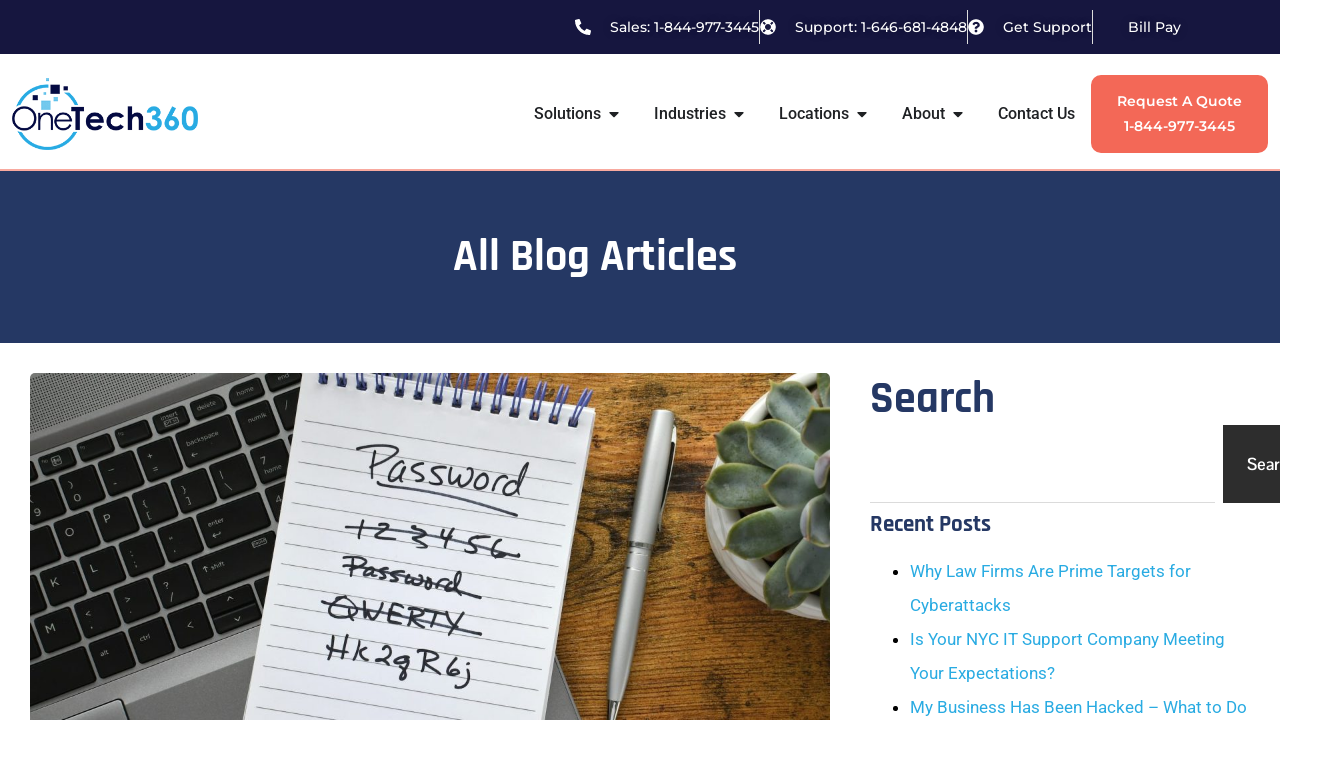

--- FILE ---
content_type: text/html; charset=UTF-8
request_url: https://onetech360.com/why-passwords-are-your-businesss-weakest-point/
body_size: 32096
content:
<!doctype html>
<html lang="en-US">
<head>
	<meta charset="UTF-8">
	<meta name="viewport" content="width=device-width, initial-scale=1">
	<link rel="profile" href="https://gmpg.org/xfn/11">
	<meta name='robots' content='index, follow, max-image-preview:large, max-snippet:-1, max-video-preview:-1' />
	<style>img:is([sizes="auto" i], [sizes^="auto," i]) { contain-intrinsic-size: 3000px 1500px }</style>
	
	<!-- This site is optimized with the Yoast SEO Premium plugin v26.3 (Yoast SEO v26.3) - https://yoast.com/wordpress/plugins/seo/ -->
	<title>Why Passwords are Your Business’s Weakest Point</title>
	<meta name="description" content="Passwords are Your Business’s Weakest Point and will cause problems for many small businesses, leaving them vulnerable to hackers." />
	<link rel="canonical" href="https://onetech360.com/why-passwords-are-your-businesss-weakest-point/" />
	<meta property="og:locale" content="en_US" />
	<meta property="og:type" content="article" />
	<meta property="og:title" content="Why Passwords are Your Business’s Weakest Point" />
	<meta property="og:description" content="Passwords are Your Business’s Weakest Point and will cause problems for many small businesses, leaving them vulnerable to hackers." />
	<meta property="og:url" content="https://onetech360.com/why-passwords-are-your-businesss-weakest-point/" />
	<meta property="og:site_name" content="Onetech360 Managed IT Services" />
	<meta property="article:publisher" content="https://www.facebook.com/onetech360LLC" />
	<meta property="article:published_time" content="2022-12-02T04:39:02+00:00" />
	<meta property="og:image" content="https://onetech360.com/wp-content/uploads/2022/10/password-list-on-notebook-laying-on-keyboard-of-laptop-computer-on-desk-security-strong-password.jpg" />
	<meta property="og:image:width" content="2000" />
	<meta property="og:image:height" content="1333" />
	<meta property="og:image:type" content="image/jpeg" />
	<meta name="author" content="Whawenst Duvet" />
	<meta name="twitter:card" content="summary_large_image" />
	<meta name="twitter:creator" content="@onetech360" />
	<meta name="twitter:site" content="@onetech360" />
	<meta name="twitter:label1" content="Written by" />
	<meta name="twitter:data1" content="Whawenst Duvet" />
	<meta name="twitter:label2" content="Est. reading time" />
	<meta name="twitter:data2" content="3 minutes" />
	<script type="application/ld+json" class="yoast-schema-graph">{"@context":"https://schema.org","@graph":[{"@type":"Article","@id":"https://onetech360.com/why-passwords-are-your-businesss-weakest-point/#article","isPartOf":{"@id":"https://onetech360.com/why-passwords-are-your-businesss-weakest-point/"},"author":{"name":"Whawenst Duvet","@id":"https://onetech360.com/#/schema/person/830e63e90516a7b829fc203abf180bac"},"headline":"Why Passwords are Your Business’s Weakest Point","datePublished":"2022-12-02T04:39:02+00:00","mainEntityOfPage":{"@id":"https://onetech360.com/why-passwords-are-your-businesss-weakest-point/"},"wordCount":633,"publisher":{"@id":"https://onetech360.com/#organization"},"image":{"@id":"https://onetech360.com/why-passwords-are-your-businesss-weakest-point/#primaryimage"},"thumbnailUrl":"https://onetech360.com/wp-content/uploads/2022/10/password-list-on-notebook-laying-on-keyboard-of-laptop-computer-on-desk-security-strong-password.jpg","keywords":["MFA","MFA (Multi-Factor Authentication)","password"],"articleSection":["MFA","MFA (Multi-Factor Authentication)","Onetech360","Password","Password Manager"],"inLanguage":"en-US"},{"@type":"WebPage","@id":"https://onetech360.com/why-passwords-are-your-businesss-weakest-point/","url":"https://onetech360.com/why-passwords-are-your-businesss-weakest-point/","name":"Why Passwords are Your Business’s Weakest Point","isPartOf":{"@id":"https://onetech360.com/#website"},"primaryImageOfPage":{"@id":"https://onetech360.com/why-passwords-are-your-businesss-weakest-point/#primaryimage"},"image":{"@id":"https://onetech360.com/why-passwords-are-your-businesss-weakest-point/#primaryimage"},"thumbnailUrl":"https://onetech360.com/wp-content/uploads/2022/10/password-list-on-notebook-laying-on-keyboard-of-laptop-computer-on-desk-security-strong-password.jpg","datePublished":"2022-12-02T04:39:02+00:00","description":"Passwords are Your Business’s Weakest Point and will cause problems for many small businesses, leaving them vulnerable to hackers.","breadcrumb":{"@id":"https://onetech360.com/why-passwords-are-your-businesss-weakest-point/#breadcrumb"},"inLanguage":"en-US","potentialAction":[{"@type":"ReadAction","target":["https://onetech360.com/why-passwords-are-your-businesss-weakest-point/"]}]},{"@type":"ImageObject","inLanguage":"en-US","@id":"https://onetech360.com/why-passwords-are-your-businesss-weakest-point/#primaryimage","url":"https://onetech360.com/wp-content/uploads/2022/10/password-list-on-notebook-laying-on-keyboard-of-laptop-computer-on-desk-security-strong-password.jpg","contentUrl":"https://onetech360.com/wp-content/uploads/2022/10/password-list-on-notebook-laying-on-keyboard-of-laptop-computer-on-desk-security-strong-password.jpg","width":2000,"height":1333,"caption":"Why Passwords are Your Business’s Weakest Point"},{"@type":"BreadcrumbList","@id":"https://onetech360.com/why-passwords-are-your-businesss-weakest-point/#breadcrumb","itemListElement":[{"@type":"ListItem","position":1,"name":"Home","item":"https://onetech360.com/"},{"@type":"ListItem","position":2,"name":"Blog","item":"https://onetech360.com/blog/"},{"@type":"ListItem","position":3,"name":"Why Passwords are Your Business’s Weakest Point"}]},{"@type":"WebSite","@id":"https://onetech360.com/#website","url":"https://onetech360.com/","name":"Onetech360 Managed IT Services","description":"Onetech360 Managed IT Services","publisher":{"@id":"https://onetech360.com/#organization"},"potentialAction":[{"@type":"SearchAction","target":{"@type":"EntryPoint","urlTemplate":"https://onetech360.com/?s={search_term_string}"},"query-input":{"@type":"PropertyValueSpecification","valueRequired":true,"valueName":"search_term_string"}}],"inLanguage":"en-US"},{"@type":"Organization","@id":"https://onetech360.com/#organization","name":"Onetech360 Managed IT Services","url":"https://onetech360.com/","logo":{"@type":"ImageObject","inLanguage":"en-US","@id":"https://onetech360.com/#/schema/logo/image/","url":"https://onetech360.com/wp-content/uploads/2021/10/onetech360-logo-2.png","contentUrl":"https://onetech360.com/wp-content/uploads/2021/10/onetech360-logo-2.png","width":160,"height":63,"caption":"Onetech360 Managed IT Services"},"image":{"@id":"https://onetech360.com/#/schema/logo/image/"},"sameAs":["https://www.facebook.com/onetech360LLC","https://x.com/onetech360","https://www.linkedin.com/company/onetech360-llc/","https://www.instagram.com/onetech360/"]},{"@type":"Person","@id":"https://onetech360.com/#/schema/person/830e63e90516a7b829fc203abf180bac","name":"Whawenst Duvet","image":{"@type":"ImageObject","inLanguage":"en-US","@id":"https://onetech360.com/#/schema/person/image/","url":"https://secure.gravatar.com/avatar/5fb930f032264289397b30c3fd4c1c23f820a0573464cd1fdd6c90b5f6d6599f?s=96&d=mm&r=g","contentUrl":"https://secure.gravatar.com/avatar/5fb930f032264289397b30c3fd4c1c23f820a0573464cd1fdd6c90b5f6d6599f?s=96&d=mm&r=g","caption":"Whawenst Duvet"},"description":"Whawenst Duvet CTO/Principal Whawenst Duvet is the Chief Technology Officer at OneTech360, where his expertise in IT strategy and cybersecurity breathes life into the company's vision of making technology accessible and secure for businesses. With over 20 years in the tech industry, Whawenst has mastered the art of transforming complex technology challenges into streamlined, user-friendly solutions. His specialties include disaster recovery, cloud computing, and network architecture, ensuring clients are prepared for any scenario. A passionate advocate for efficient technology integration, Whawenst's leadership at OneTech360 has been pivotal in providing top-tier, cost-effective, and secure IT infrastructures.","sameAs":["https://onetech360.com"],"url":"https://onetech360.com/author/warren/"}]}</script>
	<!-- / Yoast SEO Premium plugin. -->


<link rel='dns-prefetch' href='//www.googletagmanager.com' />
<link rel="alternate" type="application/rss+xml" title="Onetech360 Managed IT Services &raquo; Feed" href="https://onetech360.com/feed/" />
<link rel="alternate" type="application/rss+xml" title="Onetech360 Managed IT Services &raquo; Comments Feed" href="https://onetech360.com/comments/feed/" />
<script>
window._wpemojiSettings = {"baseUrl":"https:\/\/s.w.org\/images\/core\/emoji\/16.0.1\/72x72\/","ext":".png","svgUrl":"https:\/\/s.w.org\/images\/core\/emoji\/16.0.1\/svg\/","svgExt":".svg","source":{"concatemoji":"https:\/\/onetech360.com\/wp-includes\/js\/wp-emoji-release.min.js?ver=6.8.3"}};
/*! This file is auto-generated */
!function(s,n){var o,i,e;function c(e){try{var t={supportTests:e,timestamp:(new Date).valueOf()};sessionStorage.setItem(o,JSON.stringify(t))}catch(e){}}function p(e,t,n){e.clearRect(0,0,e.canvas.width,e.canvas.height),e.fillText(t,0,0);var t=new Uint32Array(e.getImageData(0,0,e.canvas.width,e.canvas.height).data),a=(e.clearRect(0,0,e.canvas.width,e.canvas.height),e.fillText(n,0,0),new Uint32Array(e.getImageData(0,0,e.canvas.width,e.canvas.height).data));return t.every(function(e,t){return e===a[t]})}function u(e,t){e.clearRect(0,0,e.canvas.width,e.canvas.height),e.fillText(t,0,0);for(var n=e.getImageData(16,16,1,1),a=0;a<n.data.length;a++)if(0!==n.data[a])return!1;return!0}function f(e,t,n,a){switch(t){case"flag":return n(e,"\ud83c\udff3\ufe0f\u200d\u26a7\ufe0f","\ud83c\udff3\ufe0f\u200b\u26a7\ufe0f")?!1:!n(e,"\ud83c\udde8\ud83c\uddf6","\ud83c\udde8\u200b\ud83c\uddf6")&&!n(e,"\ud83c\udff4\udb40\udc67\udb40\udc62\udb40\udc65\udb40\udc6e\udb40\udc67\udb40\udc7f","\ud83c\udff4\u200b\udb40\udc67\u200b\udb40\udc62\u200b\udb40\udc65\u200b\udb40\udc6e\u200b\udb40\udc67\u200b\udb40\udc7f");case"emoji":return!a(e,"\ud83e\udedf")}return!1}function g(e,t,n,a){var r="undefined"!=typeof WorkerGlobalScope&&self instanceof WorkerGlobalScope?new OffscreenCanvas(300,150):s.createElement("canvas"),o=r.getContext("2d",{willReadFrequently:!0}),i=(o.textBaseline="top",o.font="600 32px Arial",{});return e.forEach(function(e){i[e]=t(o,e,n,a)}),i}function t(e){var t=s.createElement("script");t.src=e,t.defer=!0,s.head.appendChild(t)}"undefined"!=typeof Promise&&(o="wpEmojiSettingsSupports",i=["flag","emoji"],n.supports={everything:!0,everythingExceptFlag:!0},e=new Promise(function(e){s.addEventListener("DOMContentLoaded",e,{once:!0})}),new Promise(function(t){var n=function(){try{var e=JSON.parse(sessionStorage.getItem(o));if("object"==typeof e&&"number"==typeof e.timestamp&&(new Date).valueOf()<e.timestamp+604800&&"object"==typeof e.supportTests)return e.supportTests}catch(e){}return null}();if(!n){if("undefined"!=typeof Worker&&"undefined"!=typeof OffscreenCanvas&&"undefined"!=typeof URL&&URL.createObjectURL&&"undefined"!=typeof Blob)try{var e="postMessage("+g.toString()+"("+[JSON.stringify(i),f.toString(),p.toString(),u.toString()].join(",")+"));",a=new Blob([e],{type:"text/javascript"}),r=new Worker(URL.createObjectURL(a),{name:"wpTestEmojiSupports"});return void(r.onmessage=function(e){c(n=e.data),r.terminate(),t(n)})}catch(e){}c(n=g(i,f,p,u))}t(n)}).then(function(e){for(var t in e)n.supports[t]=e[t],n.supports.everything=n.supports.everything&&n.supports[t],"flag"!==t&&(n.supports.everythingExceptFlag=n.supports.everythingExceptFlag&&n.supports[t]);n.supports.everythingExceptFlag=n.supports.everythingExceptFlag&&!n.supports.flag,n.DOMReady=!1,n.readyCallback=function(){n.DOMReady=!0}}).then(function(){return e}).then(function(){var e;n.supports.everything||(n.readyCallback(),(e=n.source||{}).concatemoji?t(e.concatemoji):e.wpemoji&&e.twemoji&&(t(e.twemoji),t(e.wpemoji)))}))}((window,document),window._wpemojiSettings);
</script>
<style id='wp-emoji-styles-inline-css'>

	img.wp-smiley, img.emoji {
		display: inline !important;
		border: none !important;
		box-shadow: none !important;
		height: 1em !important;
		width: 1em !important;
		margin: 0 0.07em !important;
		vertical-align: -0.1em !important;
		background: none !important;
		padding: 0 !important;
	}
</style>
<link rel='stylesheet' id='wp-block-library-css' href='https://onetech360.com/wp-includes/css/dist/block-library/style.min.css?ver=6.8.3' media='all' />
<style id='global-styles-inline-css'>
:root{--wp--preset--aspect-ratio--square: 1;--wp--preset--aspect-ratio--4-3: 4/3;--wp--preset--aspect-ratio--3-4: 3/4;--wp--preset--aspect-ratio--3-2: 3/2;--wp--preset--aspect-ratio--2-3: 2/3;--wp--preset--aspect-ratio--16-9: 16/9;--wp--preset--aspect-ratio--9-16: 9/16;--wp--preset--color--black: #000000;--wp--preset--color--cyan-bluish-gray: #abb8c3;--wp--preset--color--white: #ffffff;--wp--preset--color--pale-pink: #f78da7;--wp--preset--color--vivid-red: #cf2e2e;--wp--preset--color--luminous-vivid-orange: #ff6900;--wp--preset--color--luminous-vivid-amber: #fcb900;--wp--preset--color--light-green-cyan: #7bdcb5;--wp--preset--color--vivid-green-cyan: #00d084;--wp--preset--color--pale-cyan-blue: #8ed1fc;--wp--preset--color--vivid-cyan-blue: #0693e3;--wp--preset--color--vivid-purple: #9b51e0;--wp--preset--gradient--vivid-cyan-blue-to-vivid-purple: linear-gradient(135deg,rgba(6,147,227,1) 0%,rgb(155,81,224) 100%);--wp--preset--gradient--light-green-cyan-to-vivid-green-cyan: linear-gradient(135deg,rgb(122,220,180) 0%,rgb(0,208,130) 100%);--wp--preset--gradient--luminous-vivid-amber-to-luminous-vivid-orange: linear-gradient(135deg,rgba(252,185,0,1) 0%,rgba(255,105,0,1) 100%);--wp--preset--gradient--luminous-vivid-orange-to-vivid-red: linear-gradient(135deg,rgba(255,105,0,1) 0%,rgb(207,46,46) 100%);--wp--preset--gradient--very-light-gray-to-cyan-bluish-gray: linear-gradient(135deg,rgb(238,238,238) 0%,rgb(169,184,195) 100%);--wp--preset--gradient--cool-to-warm-spectrum: linear-gradient(135deg,rgb(74,234,220) 0%,rgb(151,120,209) 20%,rgb(207,42,186) 40%,rgb(238,44,130) 60%,rgb(251,105,98) 80%,rgb(254,248,76) 100%);--wp--preset--gradient--blush-light-purple: linear-gradient(135deg,rgb(255,206,236) 0%,rgb(152,150,240) 100%);--wp--preset--gradient--blush-bordeaux: linear-gradient(135deg,rgb(254,205,165) 0%,rgb(254,45,45) 50%,rgb(107,0,62) 100%);--wp--preset--gradient--luminous-dusk: linear-gradient(135deg,rgb(255,203,112) 0%,rgb(199,81,192) 50%,rgb(65,88,208) 100%);--wp--preset--gradient--pale-ocean: linear-gradient(135deg,rgb(255,245,203) 0%,rgb(182,227,212) 50%,rgb(51,167,181) 100%);--wp--preset--gradient--electric-grass: linear-gradient(135deg,rgb(202,248,128) 0%,rgb(113,206,126) 100%);--wp--preset--gradient--midnight: linear-gradient(135deg,rgb(2,3,129) 0%,rgb(40,116,252) 100%);--wp--preset--font-size--small: 13px;--wp--preset--font-size--medium: 20px;--wp--preset--font-size--large: 36px;--wp--preset--font-size--x-large: 42px;--wp--preset--spacing--20: 0.44rem;--wp--preset--spacing--30: 0.67rem;--wp--preset--spacing--40: 1rem;--wp--preset--spacing--50: 1.5rem;--wp--preset--spacing--60: 2.25rem;--wp--preset--spacing--70: 3.38rem;--wp--preset--spacing--80: 5.06rem;--wp--preset--shadow--natural: 6px 6px 9px rgba(0, 0, 0, 0.2);--wp--preset--shadow--deep: 12px 12px 50px rgba(0, 0, 0, 0.4);--wp--preset--shadow--sharp: 6px 6px 0px rgba(0, 0, 0, 0.2);--wp--preset--shadow--outlined: 6px 6px 0px -3px rgba(255, 255, 255, 1), 6px 6px rgba(0, 0, 0, 1);--wp--preset--shadow--crisp: 6px 6px 0px rgba(0, 0, 0, 1);}:root { --wp--style--global--content-size: 800px;--wp--style--global--wide-size: 1200px; }:where(body) { margin: 0; }.wp-site-blocks > .alignleft { float: left; margin-right: 2em; }.wp-site-blocks > .alignright { float: right; margin-left: 2em; }.wp-site-blocks > .aligncenter { justify-content: center; margin-left: auto; margin-right: auto; }:where(.wp-site-blocks) > * { margin-block-start: 24px; margin-block-end: 0; }:where(.wp-site-blocks) > :first-child { margin-block-start: 0; }:where(.wp-site-blocks) > :last-child { margin-block-end: 0; }:root { --wp--style--block-gap: 24px; }:root :where(.is-layout-flow) > :first-child{margin-block-start: 0;}:root :where(.is-layout-flow) > :last-child{margin-block-end: 0;}:root :where(.is-layout-flow) > *{margin-block-start: 24px;margin-block-end: 0;}:root :where(.is-layout-constrained) > :first-child{margin-block-start: 0;}:root :where(.is-layout-constrained) > :last-child{margin-block-end: 0;}:root :where(.is-layout-constrained) > *{margin-block-start: 24px;margin-block-end: 0;}:root :where(.is-layout-flex){gap: 24px;}:root :where(.is-layout-grid){gap: 24px;}.is-layout-flow > .alignleft{float: left;margin-inline-start: 0;margin-inline-end: 2em;}.is-layout-flow > .alignright{float: right;margin-inline-start: 2em;margin-inline-end: 0;}.is-layout-flow > .aligncenter{margin-left: auto !important;margin-right: auto !important;}.is-layout-constrained > .alignleft{float: left;margin-inline-start: 0;margin-inline-end: 2em;}.is-layout-constrained > .alignright{float: right;margin-inline-start: 2em;margin-inline-end: 0;}.is-layout-constrained > .aligncenter{margin-left: auto !important;margin-right: auto !important;}.is-layout-constrained > :where(:not(.alignleft):not(.alignright):not(.alignfull)){max-width: var(--wp--style--global--content-size);margin-left: auto !important;margin-right: auto !important;}.is-layout-constrained > .alignwide{max-width: var(--wp--style--global--wide-size);}body .is-layout-flex{display: flex;}.is-layout-flex{flex-wrap: wrap;align-items: center;}.is-layout-flex > :is(*, div){margin: 0;}body .is-layout-grid{display: grid;}.is-layout-grid > :is(*, div){margin: 0;}body{padding-top: 0px;padding-right: 0px;padding-bottom: 0px;padding-left: 0px;}a:where(:not(.wp-element-button)){text-decoration: underline;}:root :where(.wp-element-button, .wp-block-button__link){background-color: #32373c;border-width: 0;color: #fff;font-family: inherit;font-size: inherit;line-height: inherit;padding: calc(0.667em + 2px) calc(1.333em + 2px);text-decoration: none;}.has-black-color{color: var(--wp--preset--color--black) !important;}.has-cyan-bluish-gray-color{color: var(--wp--preset--color--cyan-bluish-gray) !important;}.has-white-color{color: var(--wp--preset--color--white) !important;}.has-pale-pink-color{color: var(--wp--preset--color--pale-pink) !important;}.has-vivid-red-color{color: var(--wp--preset--color--vivid-red) !important;}.has-luminous-vivid-orange-color{color: var(--wp--preset--color--luminous-vivid-orange) !important;}.has-luminous-vivid-amber-color{color: var(--wp--preset--color--luminous-vivid-amber) !important;}.has-light-green-cyan-color{color: var(--wp--preset--color--light-green-cyan) !important;}.has-vivid-green-cyan-color{color: var(--wp--preset--color--vivid-green-cyan) !important;}.has-pale-cyan-blue-color{color: var(--wp--preset--color--pale-cyan-blue) !important;}.has-vivid-cyan-blue-color{color: var(--wp--preset--color--vivid-cyan-blue) !important;}.has-vivid-purple-color{color: var(--wp--preset--color--vivid-purple) !important;}.has-black-background-color{background-color: var(--wp--preset--color--black) !important;}.has-cyan-bluish-gray-background-color{background-color: var(--wp--preset--color--cyan-bluish-gray) !important;}.has-white-background-color{background-color: var(--wp--preset--color--white) !important;}.has-pale-pink-background-color{background-color: var(--wp--preset--color--pale-pink) !important;}.has-vivid-red-background-color{background-color: var(--wp--preset--color--vivid-red) !important;}.has-luminous-vivid-orange-background-color{background-color: var(--wp--preset--color--luminous-vivid-orange) !important;}.has-luminous-vivid-amber-background-color{background-color: var(--wp--preset--color--luminous-vivid-amber) !important;}.has-light-green-cyan-background-color{background-color: var(--wp--preset--color--light-green-cyan) !important;}.has-vivid-green-cyan-background-color{background-color: var(--wp--preset--color--vivid-green-cyan) !important;}.has-pale-cyan-blue-background-color{background-color: var(--wp--preset--color--pale-cyan-blue) !important;}.has-vivid-cyan-blue-background-color{background-color: var(--wp--preset--color--vivid-cyan-blue) !important;}.has-vivid-purple-background-color{background-color: var(--wp--preset--color--vivid-purple) !important;}.has-black-border-color{border-color: var(--wp--preset--color--black) !important;}.has-cyan-bluish-gray-border-color{border-color: var(--wp--preset--color--cyan-bluish-gray) !important;}.has-white-border-color{border-color: var(--wp--preset--color--white) !important;}.has-pale-pink-border-color{border-color: var(--wp--preset--color--pale-pink) !important;}.has-vivid-red-border-color{border-color: var(--wp--preset--color--vivid-red) !important;}.has-luminous-vivid-orange-border-color{border-color: var(--wp--preset--color--luminous-vivid-orange) !important;}.has-luminous-vivid-amber-border-color{border-color: var(--wp--preset--color--luminous-vivid-amber) !important;}.has-light-green-cyan-border-color{border-color: var(--wp--preset--color--light-green-cyan) !important;}.has-vivid-green-cyan-border-color{border-color: var(--wp--preset--color--vivid-green-cyan) !important;}.has-pale-cyan-blue-border-color{border-color: var(--wp--preset--color--pale-cyan-blue) !important;}.has-vivid-cyan-blue-border-color{border-color: var(--wp--preset--color--vivid-cyan-blue) !important;}.has-vivid-purple-border-color{border-color: var(--wp--preset--color--vivid-purple) !important;}.has-vivid-cyan-blue-to-vivid-purple-gradient-background{background: var(--wp--preset--gradient--vivid-cyan-blue-to-vivid-purple) !important;}.has-light-green-cyan-to-vivid-green-cyan-gradient-background{background: var(--wp--preset--gradient--light-green-cyan-to-vivid-green-cyan) !important;}.has-luminous-vivid-amber-to-luminous-vivid-orange-gradient-background{background: var(--wp--preset--gradient--luminous-vivid-amber-to-luminous-vivid-orange) !important;}.has-luminous-vivid-orange-to-vivid-red-gradient-background{background: var(--wp--preset--gradient--luminous-vivid-orange-to-vivid-red) !important;}.has-very-light-gray-to-cyan-bluish-gray-gradient-background{background: var(--wp--preset--gradient--very-light-gray-to-cyan-bluish-gray) !important;}.has-cool-to-warm-spectrum-gradient-background{background: var(--wp--preset--gradient--cool-to-warm-spectrum) !important;}.has-blush-light-purple-gradient-background{background: var(--wp--preset--gradient--blush-light-purple) !important;}.has-blush-bordeaux-gradient-background{background: var(--wp--preset--gradient--blush-bordeaux) !important;}.has-luminous-dusk-gradient-background{background: var(--wp--preset--gradient--luminous-dusk) !important;}.has-pale-ocean-gradient-background{background: var(--wp--preset--gradient--pale-ocean) !important;}.has-electric-grass-gradient-background{background: var(--wp--preset--gradient--electric-grass) !important;}.has-midnight-gradient-background{background: var(--wp--preset--gradient--midnight) !important;}.has-small-font-size{font-size: var(--wp--preset--font-size--small) !important;}.has-medium-font-size{font-size: var(--wp--preset--font-size--medium) !important;}.has-large-font-size{font-size: var(--wp--preset--font-size--large) !important;}.has-x-large-font-size{font-size: var(--wp--preset--font-size--x-large) !important;}
:root :where(.wp-block-pullquote){font-size: 1.5em;line-height: 1.6;}
</style>
<link rel='stylesheet' id='hello-elementor-css' href='https://onetech360.com/wp-content/themes/hello-elementor/assets/css/reset.css?ver=3.4.5' media='all' />
<link rel='stylesheet' id='hello-elementor-theme-style-css' href='https://onetech360.com/wp-content/themes/hello-elementor/assets/css/theme.css?ver=3.4.5' media='all' />
<link rel='stylesheet' id='hello-elementor-header-footer-css' href='https://onetech360.com/wp-content/themes/hello-elementor/assets/css/header-footer.css?ver=3.4.5' media='all' />
<link rel='stylesheet' id='elementor-frontend-css' href='https://onetech360.com/wp-content/plugins/elementor/assets/css/frontend.min.css?ver=3.33.0' media='all' />
<link rel='stylesheet' id='elementor-post-156986-css' href='https://onetech360.com/wp-content/uploads/elementor/css/post-156986.css?ver=1762901579' media='all' />
<link rel='stylesheet' id='widget-icon-list-css' href='https://onetech360.com/wp-content/plugins/elementor/assets/css/widget-icon-list.min.css?ver=3.33.0' media='all' />
<link rel='stylesheet' id='widget-image-css' href='https://onetech360.com/wp-content/plugins/elementor/assets/css/widget-image.min.css?ver=3.33.0' media='all' />
<link rel='stylesheet' id='widget-heading-css' href='https://onetech360.com/wp-content/plugins/elementor/assets/css/widget-heading.min.css?ver=3.33.0' media='all' />
<link rel='stylesheet' id='widget-mega-menu-css' href='https://onetech360.com/wp-content/plugins/elementor-pro/assets/css/widget-mega-menu.min.css?ver=3.33.1' media='all' />
<link rel='stylesheet' id='e-sticky-css' href='https://onetech360.com/wp-content/plugins/elementor-pro/assets/css/modules/sticky.min.css?ver=3.33.1' media='all' />
<link rel='stylesheet' id='widget-social-icons-css' href='https://onetech360.com/wp-content/plugins/elementor/assets/css/widget-social-icons.min.css?ver=3.33.0' media='all' />
<link rel='stylesheet' id='e-apple-webkit-css' href='https://onetech360.com/wp-content/plugins/elementor/assets/css/conditionals/apple-webkit.min.css?ver=3.33.0' media='all' />
<link rel='stylesheet' id='widget-post-info-css' href='https://onetech360.com/wp-content/plugins/elementor-pro/assets/css/widget-post-info.min.css?ver=3.33.1' media='all' />
<link rel='stylesheet' id='widget-share-buttons-css' href='https://onetech360.com/wp-content/plugins/elementor-pro/assets/css/widget-share-buttons.min.css?ver=3.33.1' media='all' />
<link rel='stylesheet' id='widget-spacer-css' href='https://onetech360.com/wp-content/plugins/elementor/assets/css/widget-spacer.min.css?ver=3.33.0' media='all' />
<link rel='stylesheet' id='widget-search-css' href='https://onetech360.com/wp-content/plugins/elementor-pro/assets/css/widget-search.min.css?ver=3.33.1' media='all' />
<link rel='stylesheet' id='swiper-css' href='https://onetech360.com/wp-content/plugins/elementor/assets/lib/swiper/v8/css/swiper.min.css?ver=8.4.5' media='all' />
<link rel='stylesheet' id='e-swiper-css' href='https://onetech360.com/wp-content/plugins/elementor/assets/css/conditionals/e-swiper.min.css?ver=3.33.0' media='all' />
<link rel='stylesheet' id='elementor-post-157373-css' href='https://onetech360.com/wp-content/uploads/elementor/css/post-157373.css?ver=1762901580' media='all' />
<link rel='stylesheet' id='elementor-post-156973-css' href='https://onetech360.com/wp-content/uploads/elementor/css/post-156973.css?ver=1762901580' media='all' />
<link rel='stylesheet' id='elementor-post-157064-css' href='https://onetech360.com/wp-content/uploads/elementor/css/post-157064.css?ver=1762901879' media='all' />
<link rel='stylesheet' id='elementor-gf-local-rajdhani-css' href='https://onetech360.com/wp-content/uploads/elementor/google-fonts/css/rajdhani.css?ver=1742308914' media='all' />
<link rel='stylesheet' id='elementor-gf-local-roboto-css' href='https://onetech360.com/wp-content/uploads/elementor/google-fonts/css/roboto.css?ver=1742308933' media='all' />
<link rel='stylesheet' id='elementor-gf-local-pontanosans-css' href='https://onetech360.com/wp-content/uploads/elementor/google-fonts/css/pontanosans.css?ver=1742308934' media='all' />
<link rel='stylesheet' id='elementor-gf-local-montserrat-css' href='https://onetech360.com/wp-content/uploads/elementor/google-fonts/css/montserrat.css?ver=1742308944' media='all' />
<script src="https://onetech360.com/wp-includes/js/jquery/jquery.min.js?ver=3.7.1" id="jquery-core-js"></script>
<script src="https://onetech360.com/wp-includes/js/jquery/jquery-migrate.min.js?ver=3.4.1" id="jquery-migrate-js"></script>

<!-- Google tag (gtag.js) snippet added by Site Kit -->
<!-- Google Analytics snippet added by Site Kit -->
<script src="https://www.googletagmanager.com/gtag/js?id=G-B679JQLN40" id="google_gtagjs-js" async></script>
<script id="google_gtagjs-js-after">
window.dataLayer = window.dataLayer || [];function gtag(){dataLayer.push(arguments);}
gtag("set","linker",{"domains":["onetech360.com"]});
gtag("js", new Date());
gtag("set", "developer_id.dZTNiMT", true);
gtag("config", "G-B679JQLN40", {"googlesitekit_post_type":"post"});
 window._googlesitekit = window._googlesitekit || {}; window._googlesitekit.throttledEvents = []; window._googlesitekit.gtagEvent = (name, data) => { var key = JSON.stringify( { name, data } ); if ( !! window._googlesitekit.throttledEvents[ key ] ) { return; } window._googlesitekit.throttledEvents[ key ] = true; setTimeout( () => { delete window._googlesitekit.throttledEvents[ key ]; }, 5 ); gtag( "event", name, { ...data, event_source: "site-kit" } ); };
</script>
<link rel="https://api.w.org/" href="https://onetech360.com/wp-json/" /><link rel="alternate" title="JSON" type="application/json" href="https://onetech360.com/wp-json/wp/v2/posts/53978" /><link rel="EditURI" type="application/rsd+xml" title="RSD" href="https://onetech360.com/xmlrpc.php?rsd" />
<meta name="generator" content="WordPress 6.8.3" />
<link rel='shortlink' href='https://onetech360.com/?p=53978' />
<link rel="alternate" title="oEmbed (JSON)" type="application/json+oembed" href="https://onetech360.com/wp-json/oembed/1.0/embed?url=https%3A%2F%2Fonetech360.com%2Fwhy-passwords-are-your-businesss-weakest-point%2F" />
<link rel="alternate" title="oEmbed (XML)" type="text/xml+oembed" href="https://onetech360.com/wp-json/oembed/1.0/embed?url=https%3A%2F%2Fonetech360.com%2Fwhy-passwords-are-your-businesss-weakest-point%2F&#038;format=xml" />
<meta name="generator" content="Site Kit by Google 1.165.0" /><script async defer src="https://app.visitortracking.com/assets/js/tracer.js" > </script>
<script>
  function init_tracer() {
   var tracer = new Tracer({
    websiteId : 'a71f925a-ab93-430f-af8c-b596e11f50bd',
    async : true,
    debug : false
   });
}
</script>

<script async type="application/javascript"
        src="https://news.google.com/swg/js/v1/swg-basic.js"></script>
<script>
  (self.SWG_BASIC = self.SWG_BASIC || []).push( basicSubscriptions => {
    basicSubscriptions.init({
      type: "NewsArticle",
      isPartOfType: ["Product"],
      isPartOfProductId: "CAow9O-hDA:openaccess",
      clientOptions: { theme: "light", lang: "en" },
    });
  });
</script>
<meta name="description" content="Safeguarding your organization&#039;s online assets is critical in today&#039;s digital world. Unfortunately, poor password hygiene practices by some employees cause problems for many small businesses, leaving them vulnerable to hackers.">
<meta name="generator" content="Elementor 3.33.0; features: e_font_icon_svg, additional_custom_breakpoints; settings: css_print_method-external, google_font-enabled, font_display-swap">
			<style>
				.e-con.e-parent:nth-of-type(n+4):not(.e-lazyloaded):not(.e-no-lazyload),
				.e-con.e-parent:nth-of-type(n+4):not(.e-lazyloaded):not(.e-no-lazyload) * {
					background-image: none !important;
				}
				@media screen and (max-height: 1024px) {
					.e-con.e-parent:nth-of-type(n+3):not(.e-lazyloaded):not(.e-no-lazyload),
					.e-con.e-parent:nth-of-type(n+3):not(.e-lazyloaded):not(.e-no-lazyload) * {
						background-image: none !important;
					}
				}
				@media screen and (max-height: 640px) {
					.e-con.e-parent:nth-of-type(n+2):not(.e-lazyloaded):not(.e-no-lazyload),
					.e-con.e-parent:nth-of-type(n+2):not(.e-lazyloaded):not(.e-no-lazyload) * {
						background-image: none !important;
					}
				}
			</style>
					<style id="wp-custom-css">
			

/** Start Block Kit CSS: 71-3-d415519effd9e11f35d2438c58ea7ebf **/

.envato-block__preview{overflow: visible;}

/** End Block Kit CSS: 71-3-d415519effd9e11f35d2438c58ea7ebf **/



/** Start Block Kit CSS: 72-3-34d2cc762876498c8f6be5405a48e6e2 **/

.envato-block__preview{overflow: visible;}

/*Kit 69 Custom Styling for buttons */
.envato-kit-69-slide-btn .elementor-button,
.envato-kit-69-cta-btn .elementor-button,
.envato-kit-69-flip-btn .elementor-button{
	border-left: 0px !important;
	border-bottom: 0px !important;
	border-right: 0px !important;
	padding: 15px 0 0 !important;
}
.envato-kit-69-slide-btn .elementor-slide-button:hover,
.envato-kit-69-cta-btn .elementor-button:hover,
.envato-kit-69-flip-btn .elementor-button:hover{
	margin-bottom: 20px;
}
.envato-kit-69-menu .elementor-nav-menu--main a:hover{
	margin-top: -7px;
	padding-top: 4px;
	border-bottom: 1px solid #FFF;
}
/* Fix menu dropdown width */
.envato-kit-69-menu .elementor-nav-menu--dropdown{
	width: 100% !important;
}

/** End Block Kit CSS: 72-3-34d2cc762876498c8f6be5405a48e6e2 **/

/* Rizeen JF BlogPost CTA Start */
.jfpost.post-cta 
{
padding: 40px 19px 60px 19px;
	background-color: #29abe2;
	border-radius: 5px;
	margin-top: 3rem;
	margin-bottom: 3rem;
	text-align: center;color:#fff;
}
.jfpost.post-cta a {
	background:#FFFFFF; color:#040a42;
}

.jfpost.post-cta h2, .jfpost.post-cta h3 {
	color: #FFFFFF;
}

.jfpost.post-cta * {
	border: none;
}
/* Rizeen JF BlogPost CTA End */
.jfpost.blog-post {
	width: 100%;
	overflow-x: auto;
}

.blog_calculator .cont-hr-pform{
  margin: 5% 20% 10% 0;
}

.table-text-left td {
	text-align: left;
}

#v-pills-tab button {
  font-size: 16px !important;
}
#growls-br {
  overflow: hidden !important;
}
#heroinner .tm-button
{
  min-height: auto !important;
  line-height: 32px !important;
}
#tm-button-659d50ead8578 .button-text
{
  font-size: 20px;
  line-height: 34px !important;
}
._form_15 form ._button-wrapper._full_width button._submit
{
  line-height: 26px !important;
}
._form_3 form ._button-wrapper._full_width button._submit
{
  line-height: 26px !important;
}
._form_9 form ._button-wrapper._full_width button._submit
{
  line-height: 26px !important;
}
#_form_659D4E847AE9B_ ._full_width #_form_9_submit
{
  line-height: 26px !important;
} 
.biographical-info {
  margin-bottom: 80px;
  background-color: #22255b;
  text-align: left;
  margin-top: -100px;
  z-index: 999;
}
.biographical-info .user_profile_description_custom h4 {
  color: #fff;
  margin-top: 0;
}

.biographical-info .user_profile_image_custom {
  display: inline-block;
  width: 30%;
  vertical-align: top;
}
.biographical-info .user_profile_description_custom {
  display: inline-block;
  width: 68%;
  vertical-align: top;
  padding: 50px;
  color: #fff;
}
.biographical-info .user_profile_description_custom h1 {
  color: #fff;
  font-size: 32px;
  line-height: 42px;
  margin-bottom: 5px;
}

.biographical-info .user_profile_image_custom img {
  height: 460px;
  object-fit: cover;
}
#stats-section {
  padding-bottom: 0 !important;
}
#cta-full {
  padding: 0 !important;
}

/** Modified by Hasan Rajani **/
table.similar-post tr td {
  text-align: left;
}
h3.h2style {
  font-size: 35px;
}
table.similar-post tr td table tr td {
  border: 0;
  padding: 0 !important;
}
.hr-frm-quote {
background-color: white;
padding: 0px 25px;
border: #008cd8 1px solid;
-webkit-box-shadow: 0px 0px 20px 0px rgba(0,0,0,0.31);
-moz-box-shadow: 0px 0px 20px 0px rgba(0,0,0,0.31);
box-shadow: 0px 0px 20px 0px rgba(0,0,0,0.31);
width: 100%;
float: left;
}
.hr-frm-quote h3 {
text-transform: uppercase;
font-weight: bold;
margin-bottom: 14px;
}
.hr-frm-quote h3::after {
display:none;
}
.hr-frm-quote .wpcf7-response-output {
width: 100%;
padding: 7px 15px !important;
text-align: center;
font-size: .65rem;
color: #ffffff!important;
background-color: #8bac26;
margin-bottom: 20px!important;
}
.hr-frm-quote .wpcf7-response-output.wpcf7-validation-errors {
background-color: #c91926;
}
.hr-frm-fld {
width: 100%;
float: left;
margin-bottom: 10px;
}
.hr-frm-fld:last-child {
text-align:center;
}
.hr-frm-fld label {
color:#000;
font-weight:bold;
font-size:.8rem;
width: 100%;
}
.hr-frm-fld input[type="text"], .hr-frm-fld input[type="email"], .hr-frm-fld input[type="tel"], .hr-frm-fld .wpcf7-form-control, .hr-frm-fld .select2-selection, .hr-frm-fld .select2-selection__rendered{
background-color: white;
width:100%;
float:left;
border: #ccc 1px solid;
padding: 0px 15px;
margin-top: 7px;
height: 50px;
}
.hr-frm-fld .wpcf7-not-valid {
border-color:#c91926!important;
}
.hr-frm-fld .select2-container--default {
width:100%;
}
.hr-frm-fld .select2-selection--single{
padding: 0px;
height: 50px;
}
.hr-frm-fld .select2-selection__rendered {
margin: 0px;
border-top: none;
border-left: none;
border-right: none;
padding: 0px 16px!important;
}
.hr-frm-fld .select2-selection__arrow{
height: 50px!important;
top: 7px!important;
}
.hr-frm-fld input[type="submit"]{
background-color: #008cd8;
width:100%;
text-align:center;
height:50px;
line-height:50px;
text-transform: uppercase;
font-weight: bold;
color: #fff;
border: none;
padding:0px;
font-size: 23px;
}
.hr-frm-fld input[type="submit"]:hover {
background-color:#0f2d44;
}
.hr-topmenu-btn {
margin-left:20px;
}
.hr-topmenu-btn a {
background-color: #002e5b;
color: #fff !important;
border-radius: 5px;
text-transform: uppercase;
font-size: 13px;
padding-left: 15px !important;
padding-right: 15px !important;
}
.hr-topmenu-btn a strong {
color: inherit !important;
font-size:inherit!important;
}
.hr-topmenu-btn a:hover {
color:#002e5b!important;
background-color:#fde428;
text-decoration:none;
}
.hr-topmenu-btn i {
margin-right:5px;
}

.hr-box-head-support {
width: 100%;
margin-bottom:1px;
    text-align: center;
    background-color: #fde428;
    padding: 10px;
    color: #002e5b;
display:none;
}
.hr-box-head-support p {
font-size: .9rem;
}
.hr-box-head-support span {
display:inline-block;
margin:0px 5px;
}
.hr-box-head-support strong {
color:#002e5b;
font-weight:700;
}
.hr-box-head-support a {
display: inline-block;
    background-color: #002e5b;
    border-radius: 3px;
    padding: 5px 15px;
    margin: 0px 10px;
    color: #ffffff;
}
.hr-box-head-support a i {
margin-right: 5px;
}
.hr-box-head-support a:hover {
 background-color: #ffffff;
color:#002e5b;
text-decoration:none;
}
.hr-box-head-support.hr-fixed {
position: fixed;
    z-index: 99;
}

.hr-cont-frm {
background-color: #fff;
-webkit-box-shadow: 0px 0px 10px 1px rgba(0,0,0,0.3);
-moz-box-shadow: 0px 0px 10px 1px rgba(0,0,0,0.3);
box-shadow: 0px 0px 10px 1px rgba(0,0,0,0.3);
padding: 20px;
padding-bottom:5px;
width: 95%;
margin: 30px 0% 30px 5%;
border-radius: 5px;
}
.hr-cont-frm h4 {
line-height: normal;
padding: 0px;
font-size: 16px;
font-weight: 600;
color: rgba(0,0,0,.8);
margin-top: 20px;
}
.hr-cont-frm h4::after {
display:none;
}
.hr-cont-frm label {
width: 100%;
font-weight: 500;
font-size: 14px;
margin-bottom: 5px;
}
.hr-cont-frm input.wpcf7-form-control, .hr-cont-frm textarea.wpcf7-form-control{
border: #e3e3e3 1px solid;
background-color: white;
border-radius:3px;
}
.hr-cont-frm textarea.wpcf7-form-control{
background-color: white;
}
.hr-cont-frm input.wpcf7-submit {
background-color: #002e5b;
color: white;
text-transform: uppercase;
font-size: 16px;
padding: 18px 0px;
height: auto;
border-radius: 10px;
}
.hr-cont-frm .wpcf7-response-output {
width: 100%;
padding: 10px;
text-align: center;
font-size: 12px;
margin-bottom: 25px;
color: #ffffff;
}
.hr-cont-frm .wpcf7-response-output.wpcf7-validation-errors {
background-color: #c31c23;
color: #ffffff;
}
.hr-cont-frm .wpcf7-response-output.wpcf7-mail-sent-ok {
background-color:#9db211;
color: #ffffff;
}
@media only screen and (max-width: 1023px) {
.header_info .icon_texts{
display:none;
}
.hr-box-head-support {
display:block;
}
.hr-topmenu-btn {
padding-left: 15px;
padding-right: 15px;
width: 49%;
margin: 15px auto;
box-sizing: border-box;
display: inline-block;
border: none;
}
.hr-topmenu-btn a {
background-color: #ffffff;
color: #002e5b!important;
}
.hr-topmenu-btn a:hover {
background-color:#fde428;
}

}
@media only screen and (max-width: 765px) {
.hr-box-head-support  a {
width:80%;
margin:5px auto;
}
.hr-box-head-support span 
{
display:block;
}
  .hr-topmenu-btn {
padding-left: 15px;
padding-right: 15px;
width: 100%;
margin: 10px auto;
}
}
/** Modified by Hasan Rajani **/


/** Contact Form - Yellow **/
.frm-hr-quote-yellow {
	width:100%;
	float:left;
	background-color:#ffd800;
	border-radius:10px;
	padding:10%;
	text-align:center;
box-sizing:border-box;
}
.frm-hr-quote-yellow h3 {
	text-transform:uppercase;
	font-weight:900;
	font-size:200%;
	margin-bottom:35px;
}
.frm-hr-quote-yellow h3 span{
	display:block;
	font-size:60%;
	font-weight:300;
}
.frm-hr-quote-yellow input{
	border-radius:0px;
	border-color:rgba(0,0,0,.15);
	color:#000000;
	background-color:#ffffff!important;
}
.frm-hr-quote-yellow input:focus{
	border-color:rgba(0,0,0,1)!important;
		color:#000000!important;
	
}
.frm-hr-quote-yellow input[type="submit"]:focus{
		color:#ffffff!important;
	
}
.frm-hr-quote-yellow input[type="submit"]{
	width:100%;
	text-transform:uppercase;
	font-weight:900;
	font-size:120%;
	background: rgb(6,0,0);
background: -moz-linear-gradient(0deg, rgba(6,0,0,1) 0%, rgba(33,29,28,1) 100%);
background: -webkit-linear-gradient(0deg, rgba(6,0,0,1) 0%, rgba(33,29,28,1) 100%);
background: linear-gradient(0deg, rgba(6,0,0,1) 0%, rgba(33,29,28,1) 100%);
filter: progid:DXImageTransform.Microsoft.gradient(startColorstr="#060000",endColorstr="#211d1c",GradientType=1);
	border:rgba(0,0,0,.5) 1px solid;
}
.frm-hr-quote-yellow input[type="submit"]:hover {
	border-color:rgba(0,0,0,.5);
}
/** Contact Form - Yellow **/
/** Contact Form - Red **/
.frm-hr-quote-red {
	width:100%;
	float:left;
	background-color:#ffffff;
	border:#e1e1e1 1px solid;
	border-radius:10px;
	text-align:center;
	box-sizing:border-box;
}
.frm-hr-quote-red h3 {
	text-transform:uppercase;
	font-weight:900;
	font-size:200%;
	margin-bottom:35px;
	background-color:#de4631;
	color:#ffffff;
	border-top-right-radius:10px;
	border-top-left-radius:10px;
	padding:25px 10px 35px;
	position:relative;
}
.frm-hr-quote-red h3::after{
	content: " ";
	display:block;
	height:35px;
	width:100%;
	position:absolute;
	left:0px;
	bottom:-35px;
	background-image:url(https://onetech360.com/wp-content/uploads/2021/03/bg-frm-red.png);
	background-position:center center;
	background-repeat:no-repeat;
	background-size:100% 100%;
}
.frm-hr-quote-red-main {
		width:100%;
	float:left;
	padding:10%;
box-sizing:border-box;
	
}
.frm-hr-quote-red input{
	border-radius:5px;
	border-color:rgba(0,0,0,.15);
	color:rgba(0,0,0,1);
	background-color:#f2f2f2!important;
}
.frm-hr-quote-red input:focus{
	border-color:rgba(0,0,0,1)!important;
	color:rgba(0,0,0,1)!important;
	
}
.frm-hr-quote-red input[type="submit"]:focus{
		color:#ffffff!important;
	border-color:rgba(227,72,50,.5)!important;
}
.frm-hr-quote-red input[type="submit"]{
	width:100%;
	text-transform:uppercase;
	font-weight:900;
	font-size:120%;
	background-color: #e34832!important;
	border:rgba(227,72,50,.5) 1px solid;
}
.frm-hr-quote-red input[type="submit"]:hover {
	border-color:rgba(227,72,50,.5);
}
/** Contact Form - Red **/

/** Contact Form - Dark Gray **/
.frm-hr-quote-dg {
	width:100%;
	float:left;
	background-color:#2b323a;
	color:#ffffff;
	border-radius:15px;
	text-align:center;
	box-sizing:border-box;
}
.frm-hr-quote-dg h3 {
	font-weight:900;
	font-size:150%;
	margin-bottom:15px;
	background-color:#5d93f5;
	color:#ffffff;
	border-top-right-radius:15px;
	border-top-left-radius:15px;
	padding:25px 10px;
	position:relative;
}
.frm-hr-quote-dg-main {
		width:100%;
	float:left;
	padding:10%;
box-sizing:border-box;
}
.frm-quote-dg-agent {
	width:100%;
	float:left;
	margin-bottom:35px;
	font-size:18px;
}
.frm-quote-dg-agent img {
	max-width:100px;
	border-radius:50px;
}
.frm-quote-dg-agent span {
	font-size:14px;
	display:block;
}
.frm-hr-quote-dg input{
	border-radius:35px;
	height:40px;
	border-color:rgba(255,255,255,.30)!important;
	color:#ffffff!important;
	background-color:transparent!important;
}
.frm-hr-quote-dg input:focus{
	border-color:rgba(255,255,255,.30)!important;
	color:rgba(255,255,255,1)!important;	
}
.frm-hr-quote-dg input[type="submit"]:focus{
		color:#ffffff!important;
	border-color:rgba(93,147,245,.5)!important;
}
.frm-hr-quote-dg input[type="submit"]{
	width:100%;
	text-transform:uppercase;
	font-weight:900;
	font-size:100%;
	padding-top:0px!important;
	line-height:normal;
	background-color: #5d93f5!important;
	border:rgba(93,147,245,.5) 1px solid;
}
.frm-hr-quote-dg input[type="submit"]:hover {
	border-color:rgba(93,147,245,.5);
}
/** Contact Form - Dark Gray **/

/** Contact Forms - Response **/
.frm-hr-quote-custom .wpcf7-not-valid-tip {
	background-color:#a11805;
	color:#ffffff;
	font-weight:bold;
	margin-top:0px;
}
.frm-hr-quote-custom .wpcf7-response-output {
    width: 100% !important;
    margin: 0px 0px 35px!important;
    padding: 5px 10px !important;
    background-color: gray !important;
    color: #ffffff !important;
    text-align: center;
    border: none !important;
    font-weight: 600;
    font-size: 13px;
}
.frm-hr-quote-custom .wpcf7-response-output.wpcf7-validation-errors,
.frm-hr-quote-custom .wpcf7-response-output.wpcf7-mail-sent-ng {
    background-color: #a11805 !important;
    color: #ffffff !important;
}
.frm-hr-quote-custom .wpcf7-response-output.wpcf7-mail-sent-ok {
    background-color: #528403 !important;
    color: #ffffff !important;
}
/** Contact Forms - Response **/

/** Contact Form - Large Form **/
.cont-frm-hr-quote-lrg {
	width:100%;
	float:left;
		background-color:#322a42;
	-webkit-box-shadow: 0px 0px 15px 2px rgba(0,0,0,0.25);
-moz-box-shadow: 0px 0px 15px 2px rgba(0,0,0,0.25);
box-shadow: 0px 0px 15px 2px rgba(0,0,0,0.25);
}
.frm-hr-quote-lrg-desc {
	width:45%;
	float:left;
	color:rgba(255,255,255,.5);
	padding:8% 3%;
	box-sizing:border-box;
}
.frm-hr-quote-lrg-desc h3{
	color:#ffffff;
	text-transform:uppercase;
	font-weight:900;
	font-size:200%
}
.frm-hr-quote-lrg-desc h3 span{
	display:block;
	font-size:45%;
	font-weight:500;
	color:#83b63f;
}
.frm-hr-quote-lrg-cta {
	width:100%;
	float:left;
	margin-top:40px;
}
.frm-hr-quote-lrg-cta-img {
	width:30%;
	float:left;
	text-align:center;
}
.frm-hr-quote-lrg-cta-img img {
	display:inline-block;
	width:64px;
}
.frm-hr-quote-lrg-cta-desc {
	width:70%;
	float:left;
}
.frm-hr-quote-lrg-cta-desc p{
	margin-bottom:0px;
}
.frm-hr-quote-lrg-cta-desc strong {
	color:rgba(255,255,255,.65);
	display:block;
	font-size:135%;
	font-weight:inherit;
}
.frm-hr-quote-lrg {
	background-color:#ffffff;
	width:55%;
	float:left;
	box-sizing:border-box;
	padding:8% 3%;
}
.frm-hr-quote-lrg-col, 
.frm-hr-quote-lrg-col-half{
	float:left;
	width:100%;
	float:left;
	margin-bottom:30px;
	padding:0px 15px!important;
}
.frm-hr-quote-lrg-col-half {
	width:50%;
}
.frm-hr-quote-lrg ::placeholder {
	color:rgba(0,0,0,.5)
}
.frm-hr-quote-lrg input,
.frm-hr-quote-lrg select{
	width:100%;
	float:left;
	background-color:transparent!important;
	border:none;
	border-radius:0px;
	border-bottom:rgba(0,0,0,.20) 1px solid!important;
	opacity:1!important;
	padding:0px;
	height:50px!important;
	line-height:50px!important;
	color:rgba(0,0,0,.65)!important;
}
.frm-hr-quote-lrg .wpcf7-form-control-wrap {
	margin-bottom:0px;
}
.frm-hr-quote-lrg .wpcf7-list-item {
	padding:0px;
	margin:0px;
}
.frm-hr-quote-lrg .wpcf7-radio .wpcf7-list-item input[type="radio"]{
	display:none;
}
.frm-hr-quote-lrg .wpcf7-radio .wpcf7-list-item-label {
	display:inline-block;
	margin:0px 10px 10px 0px;
	background-color:#f2f6f9;
	height:50px;
	line-height:50px;
	width:100px;
	box-sizing:border-box;
	padding:0px 15px;
	border-radius:5px;
	border:none;
	cursor:pointer;
	background-position:71px 15px;
	background-repeat:no-repeat;
	background-size:18px 18px;
	color:rgba(0,0,0,.65)!important;
}
.frm-hr-quote-lrg .wpcf7-radio .wpcf7-list-item input[type="radio"]:checked+.wpcf7-list-item-label{
	background-color:transparent;
	border:#80b644 1px solid;
	background-image:url(https://onetech360.com/wp-content/uploads/2021/03/check-mark.png);
}
.frm-hr-quote-lrg input[type="submit"]
{
	max-width:225px;
	float:right;
	border:none!important;
	text-transform:uppercase;
	background-color:#322a42!important;
	color:#ffffff!important;
	border-radius:50px;
	height:65px!important;
	font-size:110%;
}
.frm-hr-quote-lrg input[type="submit"][disabled] {
	background-color:#c7cfda!important;
}
.frm-hr-quote-lrg .wpcf7-acceptance input[type="checkbox"]{
	display:none;
}
.frm-hr-quote-lrg .wpcf7-acceptance .wpcf7-list-item {
	width:100%;
	float:left;
}

.frm-hr-quote-lrg .wpcf7-acceptance span.wpcf7-list-item-label::before {
	content:' ';
	box-sizing:border-box;
	width:25px;
	height:25px;
	float:left;
	border:#c7cfda 1px solid;
	margin-right:10px;
	border-radius:5px;
}
.frm-hr-quote-lrg .wpcf7-acceptance input[type="checkbox"]:checked + span.wpcf7-list-item-label::before {
	background-color:#81b839;
	border-color:#81b839;
}
.frm-hr-quote-lrg .wpcf7-acceptance .wpcf7-list-item-label {
	width:100%;
	float:left;
	height:60px;
	position:relative;
}
.frm-hr-quote-custom.cont-frm-hr-quote-lrg .wpcf7-not-valid-tip {
	float:left;
	width:100%;
	text-align:center;
	padding:4px;
}
@media only screen and (max-width: 1023px) {
	.frm-hr-quote-lrg-desc {
		width:100%;
		padding:30px;
	}
	.frm-hr-quote-lrg-desc h3{
	font-size:160%
}
	
	
	
	
	

.frm-hr-quote-lrg-cta {
	margin-top:20px;
}
.frm-hr-quote-lrg-cta-img {
	width:20%;
}
.frm-hr-quote-lrg-cta-img img {
	width:42px;
}
.frm-hr-quote-lrg-cta-desc {
	width:80%;
}
.frm-hr-quote-lrg-cta-desc strong {
	font-size:120%;
}
.frm-hr-quote-lrg {
	width:100%;
	padding:30px;
}
	.frm-hr-quote-lrg input[type="submit"]{
		float:none;
		margin:auto;
	}
}
@media only screen and (max-width: 600px) {
	.frm-hr-quote-lrg-desc {
		padding:15px;
		text-align:center;
	}
	.frm-hr-quote-lrg-desc h3{
	font-size:110%
}
	.frm-hr-quote-lrg-desc h3 span{
		font-size:65%;
	}
.frm-hr-quote-lrg-cta {
	margin-top:20px;
}
.frm-hr-quote-lrg-cta-img {
	width:100%;
	margin-bottom:10px;
}
.frm-hr-quote-lrg-cta-desc {
	width:100%;
}
.frm-hr-quote-lrg-cta-desc strong {
	font-size:110%;
}
.frm-hr-quote-lrg {
	padding:15px;
}
	.frm-hr-quote-lrg input[type="submit"]{
		float:none;
		margin:auto;
		height:50px!important;
		line-height:50px!important;
		font-size:100%;
	}
	.frm-hr-quote-lrg-col, 
.frm-hr-quote-lrg-col-half{
	margin-bottom:15px;
	padding:0px 0px!important;
}
.frm-hr-quote-lrg-col-half {
	width:100%;
}
.biographical-info .user_profile_image_custom img {
  height: 500px;
  object-fit: cover;
}	
}
/** Contact Form - Large Form **/

@media only screen and (max-width:767px){
		.biographical-info {
  margin-bottom: 0;
  background-color: #22255b;
  text-align: left;

}
	.biographical-info .user_profile_image_custom {
  display: block;
  width: 100%;
  vertical-align: top;
}
	
	.biographical-info .user_profile_image_custom img {
  height: auto;
  object-fit: cover;
  width: 100%;
}
.biographical-info .user_profile_description_custom {
  display: block;
  width: 100%;
  vertical-align: top;
  padding: 50px;
  color: #fff;
}	
	.bootstrap-container ol, .bootstrap-container ul, .bootstrap-container dl {
    margin-top: 0;
    margin-bottom: -10px !important;
}
}

#v-pills-tab .active{
	color:#016191 !important;
}
.interlinking ul li{
	padding-bottom:10px;
}
div#v-pills-tabContent{
	padding:40px !important;
}
#v-pills-tab button{
	margin:5px;
}
.bootstrap-container .carousel-indicators{
	right:-40px !important;
}


@media only screen and (min-width: 767px) and (max-width: 1200px) {
.biographical-info .user_profile_image_custom {
  display: inline-block;
  width: 40%;
  vertical-align: top;
}
.biographical-info .user_profile_description_custom {
  display: inline-block;
  width: 59%;
  vertical-align: top;
  padding: 30px;
  color: #fff;
}	
.biographical-info .user_profile_description_custom p {
  font-size: 13px;
  line-height: 23px;
}	
	
}
/* JF Posts Grid  */
.jf-posts_grid-item{}
.jf-posts_grid-item .jf-posts_grid-image{}
.jf-posts_grid-item .jf-posts_grid-content{}
.jf-posts_grid-item .jf-posts_grid-content .jf-posts_grid-title{
	margin-bottom: 0;
	letter-spacing: -1px;
	min-height: 130px;
	height: auto;
}

.jf-posts_grid-item .jf-posts_grid-content .jf-posts_grid-title a{
    display: block;
    width: 100%;
}

.jf-posts_grid-item .jf-posts_grid-content .jf-posts_grid-date,
.jf-posts_grid-item .jf-posts_grid-content .jf-posts_grid-author{
	display: inline-block;
	margin-bottom: 0;
}
.jf-posts_grid-item .jf-posts_grid-content .jf-posts_grid-author{
	margin-left: 33px;
	position: relative;
}
.jf-posts_grid-item .jf-posts_grid-content .jf-posts_grid-author::before{
	content: "by";
	display: inline-block;
	position: absolute;
	top: -3px;
	left: -23px;
}
.jf-posts_grid-item .jf-posts_grid-content .jf-posts_grid-readmore{
	margin: 0;
}
.jf-posts_grid-item .jf-posts_grid-content .jf-posts_grid-readmore a{
	padding: 0;
	background: none;
}

.column_shadow .vc_column-inner .wpb_wrapper {
    overflow: hidden;
    border-radius: 24px;
    box-shadow: 0 4px 30px rgba(0, 0, 0, .1);
    -webkit-box-shadow: 0 4px 30px rgba(0, 0, 0, .1);
    -moz-box-shadow: 0 4px 30px rgba(0, 0, 0, .1);
    -ms-box-shadow: 0 4px 30px rgba(0, 0, 0, .1);
    -o-box-shadow: 0 4px 30px rgba(0, 0, 0, .1);
}

.sgpb-popup-dialog-main-div-wrapper iframe,
iframe.tidycal-embed[title="TidyCal"] {
    min-height: 700px !important;
}

/*blogs*/
.imagescentered {
  text-align: center;
  padding: 0;
  margin: 0;
}
.imagescentered li {
  display: inline-block;
  margin: 20px 5px;
}
.imagescentered li img {
  height: 65px;
  width: auto;
	margin-bottom:10px;
}
.single.single-post .page-main-content strong {
	color: #002fa6;
}

		</style>
		</head>
<body class="wp-singular post-template-default single single-post postid-53978 single-format-standard wp-embed-responsive wp-theme-hello-elementor hello-elementor-default elementor-default elementor-kit-156986 elementor-page-157064">

<!-- BEGIN PLERDY CODE -->
<script type="text/javascript" defer data-plerdy_code='1'>
    var _protocol="https:"==document.location.protocol?"https://":"http://";
    _site_hash_code = "713ae39597f719e77fe213d91aebf204",_suid=23802, plerdyScript=document.createElement("script");
    plerdyScript.setAttribute("defer",""),plerdyScript.dataset.plerdymainscript="plerdymainscript",
    plerdyScript.src="https://d.plerdy.com/public/js/click/main.js?v="+Math.random();
    var plerdymainscript=document.querySelector("[data-plerdymainscript='plerdymainscript']");
    plerdymainscript&&plerdymainscript.parentNode.removeChild(plerdymainscript);
    try{document.head.appendChild(plerdyScript)}catch(t){console.log(t,"unable add script tag")}
</script>
<!-- END PLERDY CODE -->

<a class="skip-link screen-reader-text" href="#content">Skip to content</a>

		<header data-elementor-type="header" data-elementor-id="157373" class="elementor elementor-157373 elementor-location-header" data-elementor-post-type="elementor_library">
			<div class="elementor-element elementor-element-37e528c3 e-con-full e-flex e-con e-parent" data-id="37e528c3" data-element_type="container">
		<div class="elementor-element elementor-element-357310cb elementor-hidden-mobile e-flex e-con-boxed e-con e-child" data-id="357310cb" data-element_type="container" data-settings="{&quot;background_background&quot;:&quot;classic&quot;}">
					<div class="e-con-inner">
		<div class="elementor-element elementor-element-2840ebb e-con-full e-flex e-con e-child" data-id="2840ebb" data-element_type="container">
				</div>
		<div class="elementor-element elementor-element-2d1395f e-con-full e-flex e-con e-child" data-id="2d1395f" data-element_type="container">
				</div>
		<div class="elementor-element elementor-element-f36b2a9 e-con-full e-flex e-con e-child" data-id="f36b2a9" data-element_type="container">
				</div>
		<div class="elementor-element elementor-element-877b1d2 e-con-full elementor-hidden-mobile e-flex e-con e-child" data-id="877b1d2" data-element_type="container">
				<div class="elementor-element elementor-element-5d81965 elementor-icon-list--layout-inline elementor-align-left elementor-mobile-align-center elementor-list-item-link-full_width elementor-widget elementor-widget-icon-list" data-id="5d81965" data-element_type="widget" data-widget_type="icon-list.default">
				<div class="elementor-widget-container">
							<ul class="elementor-icon-list-items elementor-inline-items">
							<li class="elementor-icon-list-item elementor-inline-item">
											<a href="tel:8449773445">

												<span class="elementor-icon-list-icon">
							<svg aria-hidden="true" class="e-font-icon-svg e-fas-phone-alt" viewBox="0 0 512 512" xmlns="http://www.w3.org/2000/svg"><path d="M497.39 361.8l-112-48a24 24 0 0 0-28 6.9l-49.6 60.6A370.66 370.66 0 0 1 130.6 204.11l60.6-49.6a23.94 23.94 0 0 0 6.9-28l-48-112A24.16 24.16 0 0 0 122.6.61l-104 24A24 24 0 0 0 0 48c0 256.5 207.9 464 464 464a24 24 0 0 0 23.4-18.6l24-104a24.29 24.29 0 0 0-14.01-27.6z"></path></svg>						</span>
										<span class="elementor-icon-list-text">Sales: 1-844-977-3445</span>
											</a>
									</li>
								<li class="elementor-icon-list-item elementor-inline-item">
											<a href="tel:6466814848">

												<span class="elementor-icon-list-icon">
							<svg aria-hidden="true" class="e-font-icon-svg e-fas-life-ring" viewBox="0 0 512 512" xmlns="http://www.w3.org/2000/svg"><path d="M256 8C119.033 8 8 119.033 8 256s111.033 248 248 248 248-111.033 248-248S392.967 8 256 8zm173.696 119.559l-63.399 63.399c-10.987-18.559-26.67-34.252-45.255-45.255l63.399-63.399a218.396 218.396 0 0 1 45.255 45.255zM256 352c-53.019 0-96-42.981-96-96s42.981-96 96-96 96 42.981 96 96-42.981 96-96 96zM127.559 82.304l63.399 63.399c-18.559 10.987-34.252 26.67-45.255 45.255l-63.399-63.399a218.372 218.372 0 0 1 45.255-45.255zM82.304 384.441l63.399-63.399c10.987 18.559 26.67 34.252 45.255 45.255l-63.399 63.399a218.396 218.396 0 0 1-45.255-45.255zm302.137 45.255l-63.399-63.399c18.559-10.987 34.252-26.67 45.255-45.255l63.399 63.399a218.403 218.403 0 0 1-45.255 45.255z"></path></svg>						</span>
										<span class="elementor-icon-list-text">Support: 1-646-681-4848</span>
											</a>
									</li>
								<li class="elementor-icon-list-item elementor-inline-item">
											<a href="/get-support/">

												<span class="elementor-icon-list-icon">
							<svg aria-hidden="true" class="e-font-icon-svg e-fas-question-circle" viewBox="0 0 512 512" xmlns="http://www.w3.org/2000/svg"><path d="M504 256c0 136.997-111.043 248-248 248S8 392.997 8 256C8 119.083 119.043 8 256 8s248 111.083 248 248zM262.655 90c-54.497 0-89.255 22.957-116.549 63.758-3.536 5.286-2.353 12.415 2.715 16.258l34.699 26.31c5.205 3.947 12.621 3.008 16.665-2.122 17.864-22.658 30.113-35.797 57.303-35.797 20.429 0 45.698 13.148 45.698 32.958 0 14.976-12.363 22.667-32.534 33.976C247.128 238.528 216 254.941 216 296v4c0 6.627 5.373 12 12 12h56c6.627 0 12-5.373 12-12v-1.333c0-28.462 83.186-29.647 83.186-106.667 0-58.002-60.165-102-116.531-102zM256 338c-25.365 0-46 20.635-46 46 0 25.364 20.635 46 46 46s46-20.636 46-46c0-25.365-20.635-46-46-46z"></path></svg>						</span>
										<span class="elementor-icon-list-text">Get Support</span>
											</a>
									</li>
								<li class="elementor-icon-list-item elementor-inline-item">
											<a href="https://onetech360.connectboosterportal.com/platform/login" target="_blank" rel="nofollow">

												<span class="elementor-icon-list-icon">
							<i aria-hidden="true" class="icon icon-dollar"></i>						</span>
										<span class="elementor-icon-list-text">Bill Pay</span>
											</a>
									</li>
						</ul>
						</div>
				</div>
				</div>
					</div>
				</div>
		<div class="elementor-element elementor-element-7a1bffc8 e-flex e-con-boxed e-con e-child" data-id="7a1bffc8" data-element_type="container" data-settings="{&quot;background_background&quot;:&quot;classic&quot;,&quot;sticky&quot;:&quot;top&quot;,&quot;sticky_on&quot;:[&quot;desktop&quot;,&quot;tablet&quot;],&quot;sticky_offset&quot;:0,&quot;sticky_effects_offset&quot;:0,&quot;sticky_anchor_link_offset&quot;:0}">
					<div class="e-con-inner">
				<div class="elementor-element elementor-element-47970017 elementor-widget elementor-widget-image" data-id="47970017" data-element_type="widget" data-widget_type="image.default">
				<div class="elementor-widget-container">
																<a href="https://onetech360.com">
							<img width="330" height="129" src="https://onetech360.com/wp-content/uploads/2021/10/Onetech360-Logo-330x129-1.png" class="attachment-large size-large wp-image-17425" alt="Onetech360 Logo" srcset="https://onetech360.com/wp-content/uploads/2021/10/Onetech360-Logo-330x129-1.png 330w, https://onetech360.com/wp-content/uploads/2021/10/Onetech360-Logo-330x129-1-300x117.png 300w" sizes="(max-width: 330px) 100vw, 330px" />								</a>
															</div>
				</div>
				<div class="elementor-element elementor-element-94bdfbf e-full_width e-n-menu-layout-horizontal e-n-menu-tablet elementor-widget elementor-widget-n-menu" data-id="94bdfbf" data-element_type="widget" data-settings="{&quot;menu_items&quot;:[{&quot;item_title&quot;:&quot;Solutions&quot;,&quot;_id&quot;:&quot;eb949b5&quot;,&quot;item_dropdown_content&quot;:&quot;yes&quot;,&quot;__dynamic__&quot;:[],&quot;item_link&quot;:{&quot;url&quot;:&quot;#&quot;,&quot;is_external&quot;:&quot;&quot;,&quot;nofollow&quot;:&quot;&quot;,&quot;custom_attributes&quot;:&quot;&quot;},&quot;item_icon&quot;:{&quot;value&quot;:&quot;&quot;,&quot;library&quot;:&quot;&quot;},&quot;item_icon_active&quot;:null,&quot;element_id&quot;:&quot;&quot;},{&quot;item_title&quot;:&quot;Industries&quot;,&quot;_id&quot;:&quot;6b09e83&quot;,&quot;item_dropdown_content&quot;:&quot;yes&quot;,&quot;__dynamic__&quot;:[],&quot;item_link&quot;:{&quot;url&quot;:&quot;\/it-services-by-industry\/&quot;,&quot;is_external&quot;:&quot;&quot;,&quot;nofollow&quot;:&quot;&quot;,&quot;custom_attributes&quot;:&quot;&quot;},&quot;item_icon&quot;:{&quot;value&quot;:&quot;&quot;,&quot;library&quot;:&quot;&quot;},&quot;item_icon_active&quot;:null,&quot;element_id&quot;:&quot;&quot;},{&quot;item_title&quot;:&quot;Locations&quot;,&quot;item_dropdown_content&quot;:&quot;yes&quot;,&quot;__dynamic__&quot;:[],&quot;_id&quot;:&quot;36a6f26&quot;,&quot;item_link&quot;:{&quot;url&quot;:&quot;#&quot;,&quot;is_external&quot;:&quot;&quot;,&quot;nofollow&quot;:&quot;&quot;,&quot;custom_attributes&quot;:&quot;&quot;},&quot;item_icon&quot;:{&quot;value&quot;:&quot;&quot;,&quot;library&quot;:&quot;&quot;},&quot;item_icon_active&quot;:null,&quot;element_id&quot;:&quot;&quot;},{&quot;_id&quot;:&quot;5bf9e32&quot;,&quot;item_title&quot;:&quot;About&quot;,&quot;item_dropdown_content&quot;:&quot;yes&quot;,&quot;__dynamic__&quot;:[],&quot;item_link&quot;:{&quot;url&quot;:&quot;#&quot;,&quot;is_external&quot;:&quot;&quot;,&quot;nofollow&quot;:&quot;&quot;,&quot;custom_attributes&quot;:&quot;&quot;},&quot;item_icon&quot;:{&quot;value&quot;:&quot;&quot;,&quot;library&quot;:&quot;&quot;},&quot;item_icon_active&quot;:null,&quot;element_id&quot;:&quot;&quot;},{&quot;_id&quot;:&quot;377de17&quot;,&quot;item_title&quot;:&quot;Contact Us&quot;,&quot;item_link&quot;:{&quot;url&quot;:&quot;\/contact-us\/&quot;,&quot;is_external&quot;:&quot;&quot;,&quot;nofollow&quot;:&quot;&quot;,&quot;custom_attributes&quot;:&quot;&quot;},&quot;item_dropdown_content&quot;:&quot;no&quot;,&quot;item_icon&quot;:{&quot;value&quot;:&quot;&quot;,&quot;library&quot;:&quot;&quot;},&quot;item_icon_active&quot;:null,&quot;element_id&quot;:&quot;&quot;}],&quot;item_position_horizontal&quot;:&quot;end&quot;,&quot;content_width&quot;:&quot;full_width&quot;,&quot;item_layout&quot;:&quot;horizontal&quot;,&quot;open_on&quot;:&quot;hover&quot;,&quot;horizontal_scroll&quot;:&quot;disable&quot;,&quot;breakpoint_selector&quot;:&quot;tablet&quot;,&quot;menu_item_title_distance_from_content&quot;:{&quot;unit&quot;:&quot;px&quot;,&quot;size&quot;:0,&quot;sizes&quot;:[]},&quot;menu_item_title_distance_from_content_tablet&quot;:{&quot;unit&quot;:&quot;px&quot;,&quot;size&quot;:&quot;&quot;,&quot;sizes&quot;:[]},&quot;menu_item_title_distance_from_content_mobile&quot;:{&quot;unit&quot;:&quot;px&quot;,&quot;size&quot;:&quot;&quot;,&quot;sizes&quot;:[]}}" data-widget_type="mega-menu.default">
				<div class="elementor-widget-container">
							<nav class="e-n-menu" data-widget-number="155" aria-label="Menu">
					<button class="e-n-menu-toggle" id="menu-toggle-155" aria-haspopup="true" aria-expanded="false" aria-controls="menubar-155" aria-label="Menu Toggle">
			<span class="e-n-menu-toggle-icon e-open">
				<svg class="e-font-icon-svg e-eicon-menu-bar" viewBox="0 0 1000 1000" xmlns="http://www.w3.org/2000/svg"><path d="M104 333H896C929 333 958 304 958 271S929 208 896 208H104C71 208 42 237 42 271S71 333 104 333ZM104 583H896C929 583 958 554 958 521S929 458 896 458H104C71 458 42 487 42 521S71 583 104 583ZM104 833H896C929 833 958 804 958 771S929 708 896 708H104C71 708 42 737 42 771S71 833 104 833Z"></path></svg>			</span>
			<span class="e-n-menu-toggle-icon e-close">
				<svg class="e-font-icon-svg e-eicon-close" viewBox="0 0 1000 1000" xmlns="http://www.w3.org/2000/svg"><path d="M742 167L500 408 258 167C246 154 233 150 217 150 196 150 179 158 167 167 154 179 150 196 150 212 150 229 154 242 171 254L408 500 167 742C138 771 138 800 167 829 196 858 225 858 254 829L496 587 738 829C750 842 767 846 783 846 800 846 817 842 829 829 842 817 846 804 846 783 846 767 842 750 829 737L588 500 833 258C863 229 863 200 833 171 804 137 775 137 742 167Z"></path></svg>			</span>
		</button>
					<div class="e-n-menu-wrapper" id="menubar-155" aria-labelledby="menu-toggle-155">
				<ul class="e-n-menu-heading">
								<li class="e-n-menu-item">
				<div id="e-n-menu-title-1551" class="e-n-menu-title e-anchor">
					<a class="e-n-menu-title-container e-focus e-link" href="#" aria-current="page">												<span class="e-n-menu-title-text">
							Solutions						</span>
					</a>											<button id="e-n-menu-dropdown-icon-1551" class="e-n-menu-dropdown-icon e-focus" data-tab-index="1" aria-haspopup="true" aria-expanded="false" aria-controls="e-n-menu-content-1551" >
							<span class="e-n-menu-dropdown-icon-opened">
								<svg aria-hidden="true" class="e-font-icon-svg e-fas-caret-up" viewBox="0 0 320 512" xmlns="http://www.w3.org/2000/svg"><path d="M288.662 352H31.338c-17.818 0-26.741-21.543-14.142-34.142l128.662-128.662c7.81-7.81 20.474-7.81 28.284 0l128.662 128.662c12.6 12.599 3.676 34.142-14.142 34.142z"></path></svg>								<span class="elementor-screen-only">Close Solutions</span>
							</span>
							<span class="e-n-menu-dropdown-icon-closed">
								<svg aria-hidden="true" class="e-font-icon-svg e-fas-caret-down" viewBox="0 0 320 512" xmlns="http://www.w3.org/2000/svg"><path d="M31.3 192h257.3c17.8 0 26.7 21.5 14.1 34.1L174.1 354.8c-7.8 7.8-20.5 7.8-28.3 0L17.2 226.1C4.6 213.5 13.5 192 31.3 192z"></path></svg>								<span class="elementor-screen-only">Open Solutions</span>
							</span>
						</button>
									</div>
									<div class="e-n-menu-content">
						<div id="e-n-menu-content-1551" data-tab-index="1" aria-labelledby="e-n-menu-dropdown-icon-1551" class="elementor-element elementor-element-87cc61e e-flex e-con-boxed e-con e-child" data-id="87cc61e" data-element_type="container" data-settings="{&quot;background_background&quot;:&quot;classic&quot;}">
					<div class="e-con-inner">
		<div class="elementor-element elementor-element-f73213c e-con-full e-flex e-con e-child" data-id="f73213c" data-element_type="container" data-settings="{&quot;background_background&quot;:&quot;classic&quot;}">
				<div class="elementor-element elementor-element-cebda66 elementor-widget elementor-widget-heading" data-id="cebda66" data-element_type="widget" data-widget_type="heading.default">
				<div class="elementor-widget-container">
					<h2 class="elementor-heading-title elementor-size-default"><a href="#">Strategic Consulting</a></h2>				</div>
				</div>
				<div class="elementor-element elementor-element-e016507 elementor-align-left elementor-icon-list--layout-traditional elementor-list-item-link-full_width elementor-widget elementor-widget-icon-list" data-id="e016507" data-element_type="widget" data-widget_type="icon-list.default">
				<div class="elementor-widget-container">
							<ul class="elementor-icon-list-items">
							<li class="elementor-icon-list-item">
											<a href="/managed-it-services/">

											<span class="elementor-icon-list-text">Managed IT Services</span>
											</a>
									</li>
								<li class="elementor-icon-list-item">
											<a href="/co-managed-it-services/">

											<span class="elementor-icon-list-text">Co-Managed IT Services</span>
											</a>
									</li>
								<li class="elementor-icon-list-item">
											<a href="/it-consulting-services/">

											<span class="elementor-icon-list-text">IT Consulting</span>
											</a>
									</li>
								<li class="elementor-icon-list-item">
											<a href="/cybersecurity/">

											<span class="elementor-icon-list-text">Cyber Security</span>
											</a>
									</li>
								<li class="elementor-icon-list-item">
											<a href="/virtual-cio-services/">

											<span class="elementor-icon-list-text">vCIO Service</span>
											</a>
									</li>
								<li class="elementor-icon-list-item">
											<a href="/managed-cloud/">

											<span class="elementor-icon-list-text">Cloud Consulting</span>
											</a>
									</li>
								<li class="elementor-icon-list-item">
											<a href="/voice-collaboration/">

											<span class="elementor-icon-list-text">Voice &amp; Collaborations</span>
											</a>
									</li>
						</ul>
						</div>
				</div>
				</div>
		<div class="elementor-element elementor-element-1f3acfa e-con-full e-flex e-con e-child" data-id="1f3acfa" data-element_type="container" data-settings="{&quot;background_background&quot;:&quot;classic&quot;}">
				<div class="elementor-element elementor-element-202f50c elementor-widget elementor-widget-heading" data-id="202f50c" data-element_type="widget" data-widget_type="heading.default">
				<div class="elementor-widget-container">
					<h2 class="elementor-heading-title elementor-size-default"><a href="/managed-it-services/">IT Services</a></h2>				</div>
				</div>
				<div class="elementor-element elementor-element-db4f106 elementor-icon-list--layout-traditional elementor-list-item-link-full_width elementor-widget elementor-widget-icon-list" data-id="db4f106" data-element_type="widget" data-widget_type="icon-list.default">
				<div class="elementor-widget-container">
							<ul class="elementor-icon-list-items">
							<li class="elementor-icon-list-item">
											<a href="/helpdesk-it-support/">

											<span class="elementor-icon-list-text">IT Helpdesk</span>
											</a>
									</li>
								<li class="elementor-icon-list-item">
											<a href="/onsite-it-support/">

											<span class="elementor-icon-list-text">Onsite IT Support</span>
											</a>
									</li>
								<li class="elementor-icon-list-item">
											<a href="/24-7-monitoring/">

											<span class="elementor-icon-list-text">24/7 Monitoring</span>
											</a>
									</li>
								<li class="elementor-icon-list-item">
											<a href="/network-management/">

											<span class="elementor-icon-list-text">Network Support</span>
											</a>
									</li>
								<li class="elementor-icon-list-item">
											<a href="/cabling-and-wiring/">

											<span class="elementor-icon-list-text">Cabling &amp; Wiring</span>
											</a>
									</li>
						</ul>
						</div>
				</div>
				</div>
		<div class="elementor-element elementor-element-45e2f4d e-con-full e-flex e-con e-child" data-id="45e2f4d" data-element_type="container" data-settings="{&quot;background_background&quot;:&quot;classic&quot;}">
				<div class="elementor-element elementor-element-c6e5434 elementor-widget elementor-widget-heading" data-id="c6e5434" data-element_type="widget" data-widget_type="heading.default">
				<div class="elementor-widget-container">
					<h2 class="elementor-heading-title elementor-size-default"><a href="/cybersecurity/">Cyber Security Solutions</a></h2>				</div>
				</div>
				<div class="elementor-element elementor-element-0fc4a90 elementor-icon-list--layout-traditional elementor-list-item-link-full_width elementor-widget elementor-widget-icon-list" data-id="0fc4a90" data-element_type="widget" data-widget_type="icon-list.default">
				<div class="elementor-widget-container">
							<ul class="elementor-icon-list-items">
							<li class="elementor-icon-list-item">
											<a href="/compliance-consulting-services/">

											<span class="elementor-icon-list-text">Compliance Consulting Services</span>
											</a>
									</li>
								<li class="elementor-icon-list-item">
											<a href="/it-audits-and-assessments/">

											<span class="elementor-icon-list-text">IT Audits &amp; Assessments</span>
											</a>
									</li>
								<li class="elementor-icon-list-item">
											<a href="/zero-trust-security/">

											<span class="elementor-icon-list-text">Zero Trust Security</span>
											</a>
									</li>
								<li class="elementor-icon-list-item">
											<a href="/penetration-testing-services/">

											<span class="elementor-icon-list-text">Penetration Testing</span>
											</a>
									</li>
								<li class="elementor-icon-list-item">
											<a href="/network-security/">

											<span class="elementor-icon-list-text">Network Security</span>
											</a>
									</li>
								<li class="elementor-icon-list-item">
											<a href="/email-security/">

											<span class="elementor-icon-list-text">Email Security</span>
											</a>
									</li>
								<li class="elementor-icon-list-item">
											<a href="/backup-disaster-recovery/">

											<span class="elementor-icon-list-text">Backup &amp; Disaster Recovery</span>
											</a>
									</li>
						</ul>
						</div>
				</div>
				</div>
		<div class="elementor-element elementor-element-827c948 e-con-full e-flex e-con e-child" data-id="827c948" data-element_type="container" data-settings="{&quot;background_background&quot;:&quot;classic&quot;}">
				<div class="elementor-element elementor-element-2cdf439 elementor-widget elementor-widget-heading" data-id="2cdf439" data-element_type="widget" data-widget_type="heading.default">
				<div class="elementor-widget-container">
					<h2 class="elementor-heading-title elementor-size-default"><a href="/managed-cloud/">Cloud Solutions</a></h2>				</div>
				</div>
				<div class="elementor-element elementor-element-a621bd2 elementor-icon-list--layout-traditional elementor-list-item-link-full_width elementor-widget elementor-widget-icon-list" data-id="a621bd2" data-element_type="widget" data-widget_type="icon-list.default">
				<div class="elementor-widget-container">
							<ul class="elementor-icon-list-items">
							<li class="elementor-icon-list-item">
											<a href="/microsoft-365-consulting/">

											<span class="elementor-icon-list-text">Microsoft 365</span>
											</a>
									</li>
								<li class="elementor-icon-list-item">
											<a href="/azure-consulting/">

											<span class="elementor-icon-list-text">Azure Consulting</span>
											</a>
									</li>
								<li class="elementor-icon-list-item">
											<a href="/aws-consulting/">

											<span class="elementor-icon-list-text">AWS Consulting</span>
											</a>
									</li>
						</ul>
						</div>
				</div>
				</div>
					</div>
				</div>
							</div>
							</li>
					<li class="e-n-menu-item">
				<div id="e-n-menu-title-1552" class="e-n-menu-title">
					<a class="e-n-menu-title-container e-focus e-link" href="/it-services-by-industry/">												<span class="e-n-menu-title-text">
							Industries						</span>
					</a>											<button id="e-n-menu-dropdown-icon-1552" class="e-n-menu-dropdown-icon e-focus" data-tab-index="2" aria-haspopup="true" aria-expanded="false" aria-controls="e-n-menu-content-1552" >
							<span class="e-n-menu-dropdown-icon-opened">
								<svg aria-hidden="true" class="e-font-icon-svg e-fas-caret-up" viewBox="0 0 320 512" xmlns="http://www.w3.org/2000/svg"><path d="M288.662 352H31.338c-17.818 0-26.741-21.543-14.142-34.142l128.662-128.662c7.81-7.81 20.474-7.81 28.284 0l128.662 128.662c12.6 12.599 3.676 34.142-14.142 34.142z"></path></svg>								<span class="elementor-screen-only">Close Industries</span>
							</span>
							<span class="e-n-menu-dropdown-icon-closed">
								<svg aria-hidden="true" class="e-font-icon-svg e-fas-caret-down" viewBox="0 0 320 512" xmlns="http://www.w3.org/2000/svg"><path d="M31.3 192h257.3c17.8 0 26.7 21.5 14.1 34.1L174.1 354.8c-7.8 7.8-20.5 7.8-28.3 0L17.2 226.1C4.6 213.5 13.5 192 31.3 192z"></path></svg>								<span class="elementor-screen-only">Open Industries</span>
							</span>
						</button>
									</div>
									<div class="e-n-menu-content">
						<div id="e-n-menu-content-1552" data-tab-index="2" aria-labelledby="e-n-menu-dropdown-icon-1552" class="elementor-element elementor-element-bb2d2b5 e-flex e-con-boxed e-con e-child" data-id="bb2d2b5" data-element_type="container" data-settings="{&quot;background_background&quot;:&quot;classic&quot;}">
					<div class="e-con-inner">
		<div class="elementor-element elementor-element-15c9c8d e-con-full e-flex e-con e-child" data-id="15c9c8d" data-element_type="container">
				</div>
		<div class="elementor-element elementor-element-d9aafd4 e-con-full e-flex e-con e-child" data-id="d9aafd4" data-element_type="container" data-settings="{&quot;background_background&quot;:&quot;classic&quot;}">
				<div class="elementor-element elementor-element-abacbef elementor-widget elementor-widget-heading" data-id="abacbef" data-element_type="widget" data-widget_type="heading.default">
				<div class="elementor-widget-container">
					<h2 class="elementor-heading-title elementor-size-default"><a href="#">Business Size</a></h2>				</div>
				</div>
				<div class="elementor-element elementor-element-924f8fc elementor-align-left elementor-icon-list--layout-traditional elementor-list-item-link-full_width elementor-widget elementor-widget-icon-list" data-id="924f8fc" data-element_type="widget" data-widget_type="icon-list.default">
				<div class="elementor-widget-container">
							<ul class="elementor-icon-list-items">
							<li class="elementor-icon-list-item">
											<a href="/small-business-it-services/">

											<span class="elementor-icon-list-text">Small Businesses (&lt;50 employees)</span>
											</a>
									</li>
								<li class="elementor-icon-list-item">
											<a href="/mid-sized-business/">

											<span class="elementor-icon-list-text">Medium Businesses (50-250 employees)</span>
											</a>
									</li>
								<li class="elementor-icon-list-item">
											<a href="/enterprise-managed-it-services/">

											<span class="elementor-icon-list-text">Large Enterprises (250+ employees)</span>
											</a>
									</li>
						</ul>
						</div>
				</div>
				</div>
		<div class="elementor-element elementor-element-933bde1 e-con-full e-flex e-con e-child" data-id="933bde1" data-element_type="container" data-settings="{&quot;background_background&quot;:&quot;classic&quot;}">
				<div class="elementor-element elementor-element-cbe5a92 elementor-widget elementor-widget-heading" data-id="cbe5a92" data-element_type="widget" data-widget_type="heading.default">
				<div class="elementor-widget-container">
					<h2 class="elementor-heading-title elementor-size-default"><a href="#">Business Type</a></h2>				</div>
				</div>
				<div class="elementor-element elementor-element-b7bc14f elementor-icon-list--layout-traditional elementor-list-item-link-full_width elementor-widget elementor-widget-icon-list" data-id="b7bc14f" data-element_type="widget" data-widget_type="icon-list.default">
				<div class="elementor-widget-container">
							<ul class="elementor-icon-list-items">
							<li class="elementor-icon-list-item">
											<a href="/it-support-for-architects/">

											<span class="elementor-icon-list-text">Architecture Firms IT Services</span>
											</a>
									</li>
								<li class="elementor-icon-list-item">
											<a href="/education/">

											<span class="elementor-icon-list-text">Education</span>
											</a>
									</li>
								<li class="elementor-icon-list-item">
											<a href="/non-profit-it-services/">

											<span class="elementor-icon-list-text">Non-Profits</span>
											</a>
									</li>
								<li class="elementor-icon-list-item">
											<a href="/it-support-for-law-firms/">

											<span class="elementor-icon-list-text">Legal/Law Firms</span>
											</a>
									</li>
								<li class="elementor-icon-list-item">
											<a href="/accountant-it-support/">

											<span class="elementor-icon-list-text">Accounting/CPA Firms</span>
											</a>
									</li>
								<li class="elementor-icon-list-item">
											<a href="/banking-and-financial-services-it/">

											<span class="elementor-icon-list-text">Banking</span>
											</a>
									</li>
								<li class="elementor-icon-list-item">
											<a href="/healthcare-it-support/">

											<span class="elementor-icon-list-text">Healthcare</span>
											</a>
									</li>
								<li class="elementor-icon-list-item">
											<a href="/real-estate-it-support/">

											<span class="elementor-icon-list-text">Real Estate</span>
											</a>
									</li>
								<li class="elementor-icon-list-item">
											<a href="/construction-it-services/">

											<span class="elementor-icon-list-text">Construction</span>
											</a>
									</li>
								<li class="elementor-icon-list-item">
											<a href="/manufacturing-it-services/">

											<span class="elementor-icon-list-text">Manufacturing</span>
											</a>
									</li>
								<li class="elementor-icon-list-item">
											<a href="/professional-it-services/">

											<span class="elementor-icon-list-text">Professional Services</span>
											</a>
									</li>
						</ul>
						</div>
				</div>
				</div>
		<div class="elementor-element elementor-element-8775afe e-con-full e-flex e-con e-child" data-id="8775afe" data-element_type="container" data-settings="{&quot;background_background&quot;:&quot;classic&quot;}">
				</div>
					</div>
				</div>
							</div>
							</li>
					<li class="e-n-menu-item">
				<div id="e-n-menu-title-1553" class="e-n-menu-title e-anchor">
					<a class="e-n-menu-title-container e-focus e-link" href="#" aria-current="page">												<span class="e-n-menu-title-text">
							Locations						</span>
					</a>											<button id="e-n-menu-dropdown-icon-1553" class="e-n-menu-dropdown-icon e-focus" data-tab-index="3" aria-haspopup="true" aria-expanded="false" aria-controls="e-n-menu-content-1553" >
							<span class="e-n-menu-dropdown-icon-opened">
								<svg aria-hidden="true" class="e-font-icon-svg e-fas-caret-up" viewBox="0 0 320 512" xmlns="http://www.w3.org/2000/svg"><path d="M288.662 352H31.338c-17.818 0-26.741-21.543-14.142-34.142l128.662-128.662c7.81-7.81 20.474-7.81 28.284 0l128.662 128.662c12.6 12.599 3.676 34.142-14.142 34.142z"></path></svg>								<span class="elementor-screen-only">Close Locations</span>
							</span>
							<span class="e-n-menu-dropdown-icon-closed">
								<svg aria-hidden="true" class="e-font-icon-svg e-fas-caret-down" viewBox="0 0 320 512" xmlns="http://www.w3.org/2000/svg"><path d="M31.3 192h257.3c17.8 0 26.7 21.5 14.1 34.1L174.1 354.8c-7.8 7.8-20.5 7.8-28.3 0L17.2 226.1C4.6 213.5 13.5 192 31.3 192z"></path></svg>								<span class="elementor-screen-only">Open Locations</span>
							</span>
						</button>
									</div>
									<div class="e-n-menu-content">
						<div id="e-n-menu-content-1553" data-tab-index="3" aria-labelledby="e-n-menu-dropdown-icon-1553" class="elementor-element elementor-element-2fecc92 e-flex e-con-boxed e-con e-child" data-id="2fecc92" data-element_type="container" data-settings="{&quot;background_background&quot;:&quot;classic&quot;}">
					<div class="e-con-inner">
		<div class="elementor-element elementor-element-483ba32 e-con-full e-flex e-con e-child" data-id="483ba32" data-element_type="container" data-settings="{&quot;background_background&quot;:&quot;classic&quot;}">
				<div class="elementor-element elementor-element-926599d elementor-widget elementor-widget-heading" data-id="926599d" data-element_type="widget" data-widget_type="heading.default">
				<div class="elementor-widget-container">
					<h2 class="elementor-heading-title elementor-size-default"><a href="/it-support-nyc/">New York</a></h2>				</div>
				</div>
				<div class="elementor-element elementor-element-e9e9e86 elementor-icon-list--layout-traditional elementor-list-item-link-full_width elementor-widget elementor-widget-icon-list" data-id="e9e9e86" data-element_type="widget" data-widget_type="icon-list.default">
				<div class="elementor-widget-container">
							<ul class="elementor-icon-list-items">
							<li class="elementor-icon-list-item">
											<a href="/managed-it-services-manhattan/">

											<span class="elementor-icon-list-text">Manhattan</span>
											</a>
									</li>
								<li class="elementor-icon-list-item">
											<a href="/it-support-brooklyn/">

											<span class="elementor-icon-list-text">Brooklyn</span>
											</a>
									</li>
								<li class="elementor-icon-list-item">
											<a href="/queens-it-support/">

											<span class="elementor-icon-list-text">Queens</span>
											</a>
									</li>
								<li class="elementor-icon-list-item">
											<a href="/bronx-it-support/">

											<span class="elementor-icon-list-text">The Bronx</span>
											</a>
									</li>
								<li class="elementor-icon-list-item">
											<a href="/long-island-it-support/">

											<span class="elementor-icon-list-text">Long Island</span>
											</a>
									</li>
						</ul>
						</div>
				</div>
				</div>
		<div class="elementor-element elementor-element-16d7ce6 e-con-full e-flex e-con e-child" data-id="16d7ce6" data-element_type="container" data-settings="{&quot;background_background&quot;:&quot;classic&quot;}">
				<div class="elementor-element elementor-element-d136dcf elementor-widget elementor-widget-heading" data-id="d136dcf" data-element_type="widget" data-widget_type="heading.default">
				<div class="elementor-widget-container">
					<h2 class="elementor-heading-title elementor-size-default">Pennsylvania</h2>				</div>
				</div>
				<div class="elementor-element elementor-element-3ab9771 elementor-icon-list--layout-traditional elementor-list-item-link-full_width elementor-widget elementor-widget-icon-list" data-id="3ab9771" data-element_type="widget" data-widget_type="icon-list.default">
				<div class="elementor-widget-container">
							<ul class="elementor-icon-list-items">
							<li class="elementor-icon-list-item">
											<a href="/managed-it-services-scranton/">

											<span class="elementor-icon-list-text">Scranton</span>
											</a>
									</li>
								<li class="elementor-icon-list-item">
											<a href="/managed-it-services-allentown/">

											<span class="elementor-icon-list-text">Allentown</span>
											</a>
									</li>
								<li class="elementor-icon-list-item">
											<a href="/it-support-cresco-pa/">

											<span class="elementor-icon-list-text">Cresco</span>
											</a>
									</li>
						</ul>
						</div>
				</div>
				</div>
		<div class="elementor-element elementor-element-7e07283 e-con-full e-flex e-con e-child" data-id="7e07283" data-element_type="container" data-settings="{&quot;background_background&quot;:&quot;classic&quot;}">
				<div class="elementor-element elementor-element-e171206 elementor-widget elementor-widget-heading" data-id="e171206" data-element_type="widget" data-widget_type="heading.default">
				<div class="elementor-widget-container">
					<h2 class="elementor-heading-title elementor-size-default">Texas</h2>				</div>
				</div>
				<div class="elementor-element elementor-element-80e6fa0 elementor-icon-list--layout-traditional elementor-list-item-link-full_width elementor-widget elementor-widget-icon-list" data-id="80e6fa0" data-element_type="widget" data-widget_type="icon-list.default">
				<div class="elementor-widget-container">
							<ul class="elementor-icon-list-items">
							<li class="elementor-icon-list-item">
											<a href="/it-support-dallas/">

											<span class="elementor-icon-list-text">Dallas</span>
											</a>
									</li>
								<li class="elementor-icon-list-item">
											<a href="/managed-it-services-fort-worth/">

											<span class="elementor-icon-list-text">Fort Worth</span>
											</a>
									</li>
								<li class="elementor-icon-list-item">
											<a href="/it-support-irving/">

											<span class="elementor-icon-list-text">Irving</span>
											</a>
									</li>
								<li class="elementor-icon-list-item">
											<a href="/lewisville-it-support/">

											<span class="elementor-icon-list-text">Lewisville</span>
											</a>
									</li>
								<li class="elementor-icon-list-item">
											<a href="/managed-it-services-plano/">

											<span class="elementor-icon-list-text">Plano</span>
											</a>
									</li>
						</ul>
						</div>
				</div>
				</div>
		<div class="elementor-element elementor-element-8e9e100 e-con-full e-flex e-con e-child" data-id="8e9e100" data-element_type="container" data-settings="{&quot;background_background&quot;:&quot;classic&quot;}">
				</div>
					</div>
				</div>
							</div>
							</li>
					<li class="e-n-menu-item">
				<div id="e-n-menu-title-1554" class="e-n-menu-title e-anchor">
					<a class="e-n-menu-title-container e-focus e-link" href="#" aria-current="page">												<span class="e-n-menu-title-text">
							About						</span>
					</a>											<button id="e-n-menu-dropdown-icon-1554" class="e-n-menu-dropdown-icon e-focus" data-tab-index="4" aria-haspopup="true" aria-expanded="false" aria-controls="e-n-menu-content-1554" >
							<span class="e-n-menu-dropdown-icon-opened">
								<svg aria-hidden="true" class="e-font-icon-svg e-fas-caret-up" viewBox="0 0 320 512" xmlns="http://www.w3.org/2000/svg"><path d="M288.662 352H31.338c-17.818 0-26.741-21.543-14.142-34.142l128.662-128.662c7.81-7.81 20.474-7.81 28.284 0l128.662 128.662c12.6 12.599 3.676 34.142-14.142 34.142z"></path></svg>								<span class="elementor-screen-only">Close About</span>
							</span>
							<span class="e-n-menu-dropdown-icon-closed">
								<svg aria-hidden="true" class="e-font-icon-svg e-fas-caret-down" viewBox="0 0 320 512" xmlns="http://www.w3.org/2000/svg"><path d="M31.3 192h257.3c17.8 0 26.7 21.5 14.1 34.1L174.1 354.8c-7.8 7.8-20.5 7.8-28.3 0L17.2 226.1C4.6 213.5 13.5 192 31.3 192z"></path></svg>								<span class="elementor-screen-only">Open About</span>
							</span>
						</button>
									</div>
									<div class="e-n-menu-content">
						<div id="e-n-menu-content-1554" data-tab-index="4" aria-labelledby="e-n-menu-dropdown-icon-1554" class="elementor-element elementor-element-f88b7b4 e-flex e-con-boxed e-con e-child" data-id="f88b7b4" data-element_type="container" data-settings="{&quot;background_background&quot;:&quot;classic&quot;}">
					<div class="e-con-inner">
		<div class="elementor-element elementor-element-14ae838 e-con-full e-flex e-con e-child" data-id="14ae838" data-element_type="container" data-settings="{&quot;background_background&quot;:&quot;classic&quot;}">
				<div class="elementor-element elementor-element-afe632f elementor-icon-list--layout-traditional elementor-list-item-link-full_width elementor-widget elementor-widget-icon-list" data-id="afe632f" data-element_type="widget" data-widget_type="icon-list.default">
				<div class="elementor-widget-container">
							<ul class="elementor-icon-list-items">
							<li class="elementor-icon-list-item">
											<a href="/about-us/">

											<span class="elementor-icon-list-text">About Us</span>
											</a>
									</li>
								<li class="elementor-icon-list-item">
											<a href="/blog/">

											<span class="elementor-icon-list-text">Blog</span>
											</a>
									</li>
								<li class="elementor-icon-list-item">
											<a href="/managed-it-services-cost-pricing/">

											<span class="elementor-icon-list-text">Pricing</span>
											</a>
									</li>
						</ul>
						</div>
				</div>
				</div>
		<div class="elementor-element elementor-element-c2c43c4 e-con-full e-flex e-con e-child" data-id="c2c43c4" data-element_type="container" data-settings="{&quot;background_background&quot;:&quot;classic&quot;}">
				<div class="elementor-element elementor-element-bf4fb7c elementor-icon-list--layout-traditional elementor-list-item-link-full_width elementor-widget elementor-widget-icon-list" data-id="bf4fb7c" data-element_type="widget" data-widget_type="icon-list.default">
				<div class="elementor-widget-container">
							<ul class="elementor-icon-list-items">
							<li class="elementor-icon-list-item">
											<a href="/about-us/news-announcements/">

											<span class="elementor-icon-list-text">News &amp; Annoucements</span>
											</a>
									</li>
								<li class="elementor-icon-list-item">
											<a href="/referral-program/">

											<span class="elementor-icon-list-text">Referral Program</span>
											</a>
									</li>
								<li class="elementor-icon-list-item">
											<a href="/about-us/partners/">

											<span class="elementor-icon-list-text">Partners &amp; Vendors</span>
											</a>
									</li>
						</ul>
						</div>
				</div>
				</div>
		<div class="elementor-element elementor-element-70aa9a5 e-con-full e-flex e-con e-child" data-id="70aa9a5" data-element_type="container" data-settings="{&quot;background_background&quot;:&quot;classic&quot;}">
				</div>
					</div>
				</div>
							</div>
							</li>
					<li class="e-n-menu-item">
				<div id="e-n-menu-title-1555" class="e-n-menu-title">
					<a class="e-n-menu-title-container e-focus e-link" href="/contact-us/">												<span class="e-n-menu-title-text">
							Contact Us						</span>
					</a>									</div>
							</li>
						</ul>
			</div>
		</nav>
						</div>
				</div>
				<div class="elementor-element elementor-element-7a6b2bd0 elementor-align-right elementor-hidden-mobile elementor-widget elementor-widget-button" data-id="7a6b2bd0" data-element_type="widget" data-widget_type="button.default">
				<div class="elementor-widget-container">
									<div class="elementor-button-wrapper">
					<a class="elementor-button elementor-button-link elementor-size-sm" href="#elementor-action%3Aaction%3Dpopup%3Aopen%26settings%3DeyJpZCI6IjE1ODIwMCIsInRvZ2dsZSI6ZmFsc2V9">
						<span class="elementor-button-content-wrapper">
						<span class="elementor-button-icon">
							</span>
									<span class="elementor-button-text">Request A quote<br>1-844-977-3445</span>
					</span>
					</a>
				</div>
								</div>
				</div>
				<div class="elementor-element elementor-element-78091c8 elementor-align-right elementor-hidden-mobile elementor-hidden-desktop elementor-hidden-tablet elementor-widget elementor-widget-button" data-id="78091c8" data-element_type="widget" data-widget_type="button.default">
				<div class="elementor-widget-container">
									<div class="elementor-button-wrapper">
					<a class="elementor-button elementor-button-link elementor-size-sm" href="/get-support/">
						<span class="elementor-button-content-wrapper">
						<span class="elementor-button-icon">
							</span>
									<span class="elementor-button-text">Get Support</span>
					</span>
					</a>
				</div>
								</div>
				</div>
					</div>
				</div>
				</div>
				</header>
				<div data-elementor-type="single-post" data-elementor-id="157064" class="elementor elementor-157064 elementor-location-single post-53978 post type-post status-publish format-standard has-post-thumbnail hentry category-mfa category-mfa-multi-factor-authentication category-onetech360 category-password category-password-manager tag-mfa tag-mfa-multi-factor-authentication tag-password" data-elementor-post-type="elementor_library">
					<section class="elementor-section elementor-top-section elementor-element elementor-element-1334ea69 elementor-section-height-min-height elementor-section-items-stretch elementor-section-stretched elementor-section-boxed elementor-section-height-default" data-id="1334ea69" data-element_type="section" data-settings="{&quot;stretch_section&quot;:&quot;section-stretched&quot;,&quot;background_background&quot;:&quot;classic&quot;}">
						<div class="elementor-container elementor-column-gap-default">
					<div class="elementor-column elementor-col-100 elementor-top-column elementor-element elementor-element-2bf7a7e6" data-id="2bf7a7e6" data-element_type="column" data-settings="{&quot;background_background&quot;:&quot;classic&quot;}">
			<div class="elementor-widget-wrap elementor-element-populated">
						<div class="elementor-element elementor-element-6411618 elementor-widget elementor-widget-heading" data-id="6411618" data-element_type="widget" data-widget_type="heading.default">
				<div class="elementor-widget-container">
					<h2 class="elementor-heading-title elementor-size-default"><a href="/blog/">All Blog Articles</a></h2>				</div>
				</div>
					</div>
		</div>
					</div>
		</section>
		<div class="elementor-element elementor-element-f1af6a1 e-flex e-con-boxed e-con e-parent" data-id="f1af6a1" data-element_type="container">
					<div class="e-con-inner">
		<div class="elementor-element elementor-element-3582d78 e-con-full e-flex e-con e-child" data-id="3582d78" data-element_type="container">
				<div class="elementor-element elementor-element-09361a0 elementor-widget elementor-widget-theme-post-featured-image elementor-widget-image" data-id="09361a0" data-element_type="widget" data-widget_type="theme-post-featured-image.default">
				<div class="elementor-widget-container">
															<img src="https://onetech360.com/wp-content/uploads/elementor/thumbs/password-list-on-notebook-laying-on-keyboard-of-laptop-computer-on-desk-security-strong-password-qvn7md2f1ajv2awpzailev43ofjl2a0kldfijuujbs.jpg" title="Why Passwords are Your Business’s Weakest Point" alt="Why Passwords are Your Business’s Weakest Point" loading="lazy" />															</div>
				</div>
		<div class="elementor-element elementor-element-1dbb138 e-con-full e-grid e-con e-child" data-id="1dbb138" data-element_type="container">
				<div class="elementor-element elementor-element-935d9a8 elementor-widget elementor-widget-post-info" data-id="935d9a8" data-element_type="widget" data-widget_type="post-info.default">
				<div class="elementor-widget-container">
							<ul class="elementor-inline-items elementor-icon-list-items elementor-post-info">
								<li class="elementor-icon-list-item elementor-repeater-item-a12a188 elementor-inline-item" itemprop="about">
										<span class="elementor-icon-list-icon">
								<svg aria-hidden="true" class="e-font-icon-svg e-fas-tags" viewBox="0 0 640 512" xmlns="http://www.w3.org/2000/svg"><path d="M497.941 225.941L286.059 14.059A48 48 0 0 0 252.118 0H48C21.49 0 0 21.49 0 48v204.118a48 48 0 0 0 14.059 33.941l211.882 211.882c18.744 18.745 49.136 18.746 67.882 0l204.118-204.118c18.745-18.745 18.745-49.137 0-67.882zM112 160c-26.51 0-48-21.49-48-48s21.49-48 48-48 48 21.49 48 48-21.49 48-48 48zm513.941 133.823L421.823 497.941c-18.745 18.745-49.137 18.745-67.882 0l-.36-.36L527.64 323.522c16.999-16.999 26.36-39.6 26.36-63.64s-9.362-46.641-26.36-63.64L331.397 0h48.721a48 48 0 0 1 33.941 14.059l211.882 211.882c18.745 18.745 18.745 49.137 0 67.882z"></path></svg>							</span>
									<span class="elementor-icon-list-text elementor-post-info__item elementor-post-info__item--type-terms">
										<span class="elementor-post-info__terms-list">
				<a href="https://onetech360.com/category/mfa/" class="elementor-post-info__terms-list-item">MFA</a>, <a href="https://onetech360.com/category/mfa-multi-factor-authentication/" class="elementor-post-info__terms-list-item">MFA (Multi-Factor Authentication)</a>, <a href="https://onetech360.com/category/onetech360/" class="elementor-post-info__terms-list-item">Onetech360</a>, <a href="https://onetech360.com/category/password/" class="elementor-post-info__terms-list-item">Password</a>, <a href="https://onetech360.com/category/password-manager/" class="elementor-post-info__terms-list-item">Password Manager</a>				</span>
					</span>
								</li>
				</ul>
						</div>
				</div>
				<div class="elementor-element elementor-element-3114e9f elementor-share-buttons--view-icon elementor-share-buttons--skin-minimal elementor-share-buttons--shape-square elementor-grid-0 elementor-share-buttons--color-official elementor-widget elementor-widget-share-buttons" data-id="3114e9f" data-element_type="widget" data-widget_type="share-buttons.default">
				<div class="elementor-widget-container">
							<div class="elementor-grid" role="list">
								<div class="elementor-grid-item" role="listitem">
						<div class="elementor-share-btn elementor-share-btn_facebook" role="button" tabindex="0" aria-label="Share on facebook">
															<span class="elementor-share-btn__icon">
								<svg aria-hidden="true" class="e-font-icon-svg e-fab-facebook" viewBox="0 0 512 512" xmlns="http://www.w3.org/2000/svg"><path d="M504 256C504 119 393 8 256 8S8 119 8 256c0 123.78 90.69 226.38 209.25 245V327.69h-63V256h63v-54.64c0-62.15 37-96.48 93.67-96.48 27.14 0 55.52 4.84 55.52 4.84v61h-31.28c-30.8 0-40.41 19.12-40.41 38.73V256h68.78l-11 71.69h-57.78V501C413.31 482.38 504 379.78 504 256z"></path></svg>							</span>
																				</div>
					</div>
									<div class="elementor-grid-item" role="listitem">
						<div class="elementor-share-btn elementor-share-btn_twitter" role="button" tabindex="0" aria-label="Share on twitter">
															<span class="elementor-share-btn__icon">
								<svg aria-hidden="true" class="e-font-icon-svg e-fab-twitter" viewBox="0 0 512 512" xmlns="http://www.w3.org/2000/svg"><path d="M459.37 151.716c.325 4.548.325 9.097.325 13.645 0 138.72-105.583 298.558-298.558 298.558-59.452 0-114.68-17.219-161.137-47.106 8.447.974 16.568 1.299 25.34 1.299 49.055 0 94.213-16.568 130.274-44.832-46.132-.975-84.792-31.188-98.112-72.772 6.498.974 12.995 1.624 19.818 1.624 9.421 0 18.843-1.3 27.614-3.573-48.081-9.747-84.143-51.98-84.143-102.985v-1.299c13.969 7.797 30.214 12.67 47.431 13.319-28.264-18.843-46.781-51.005-46.781-87.391 0-19.492 5.197-37.36 14.294-52.954 51.655 63.675 129.3 105.258 216.365 109.807-1.624-7.797-2.599-15.918-2.599-24.04 0-57.828 46.782-104.934 104.934-104.934 30.213 0 57.502 12.67 76.67 33.137 23.715-4.548 46.456-13.32 66.599-25.34-7.798 24.366-24.366 44.833-46.132 57.827 21.117-2.273 41.584-8.122 60.426-16.243-14.292 20.791-32.161 39.308-52.628 54.253z"></path></svg>							</span>
																				</div>
					</div>
									<div class="elementor-grid-item" role="listitem">
						<div class="elementor-share-btn elementor-share-btn_linkedin" role="button" tabindex="0" aria-label="Share on linkedin">
															<span class="elementor-share-btn__icon">
								<svg aria-hidden="true" class="e-font-icon-svg e-fab-linkedin" viewBox="0 0 448 512" xmlns="http://www.w3.org/2000/svg"><path d="M416 32H31.9C14.3 32 0 46.5 0 64.3v383.4C0 465.5 14.3 480 31.9 480H416c17.6 0 32-14.5 32-32.3V64.3c0-17.8-14.4-32.3-32-32.3zM135.4 416H69V202.2h66.5V416zm-33.2-243c-21.3 0-38.5-17.3-38.5-38.5S80.9 96 102.2 96c21.2 0 38.5 17.3 38.5 38.5 0 21.3-17.2 38.5-38.5 38.5zm282.1 243h-66.4V312c0-24.8-.5-56.7-34.5-56.7-34.6 0-39.9 27-39.9 54.9V416h-66.4V202.2h63.7v29.2h.9c8.9-16.8 30.6-34.5 62.9-34.5 67.2 0 79.7 44.3 79.7 101.9V416z"></path></svg>							</span>
																				</div>
					</div>
						</div>
						</div>
				</div>
				</div>
				<div class="elementor-element elementor-element-fe20744 elementor-hidden-desktop elementor-hidden-tablet elementor-hidden-mobile elementor-widget elementor-widget-post-info" data-id="fe20744" data-element_type="widget" data-widget_type="post-info.default">
				<div class="elementor-widget-container">
							<ul class="elementor-inline-items elementor-icon-list-items elementor-post-info">
								<li class="elementor-icon-list-item elementor-repeater-item-a12a188 elementor-inline-item" itemprop="about">
										<span class="elementor-icon-list-icon">
								<svg aria-hidden="true" class="e-font-icon-svg e-fas-tags" viewBox="0 0 640 512" xmlns="http://www.w3.org/2000/svg"><path d="M497.941 225.941L286.059 14.059A48 48 0 0 0 252.118 0H48C21.49 0 0 21.49 0 48v204.118a48 48 0 0 0 14.059 33.941l211.882 211.882c18.744 18.745 49.136 18.746 67.882 0l204.118-204.118c18.745-18.745 18.745-49.137 0-67.882zM112 160c-26.51 0-48-21.49-48-48s21.49-48 48-48 48 21.49 48 48-21.49 48-48 48zm513.941 133.823L421.823 497.941c-18.745 18.745-49.137 18.745-67.882 0l-.36-.36L527.64 323.522c16.999-16.999 26.36-39.6 26.36-63.64s-9.362-46.641-26.36-63.64L331.397 0h48.721a48 48 0 0 1 33.941 14.059l211.882 211.882c18.745 18.745 18.745 49.137 0 67.882z"></path></svg>							</span>
									<span class="elementor-icon-list-text elementor-post-info__item elementor-post-info__item--type-terms">
										<span class="elementor-post-info__terms-list">
				<a href="https://onetech360.com/category/mfa/" class="elementor-post-info__terms-list-item">MFA</a>, <a href="https://onetech360.com/category/mfa-multi-factor-authentication/" class="elementor-post-info__terms-list-item">MFA (Multi-Factor Authentication)</a>, <a href="https://onetech360.com/category/onetech360/" class="elementor-post-info__terms-list-item">Onetech360</a>, <a href="https://onetech360.com/category/password/" class="elementor-post-info__terms-list-item">Password</a>, <a href="https://onetech360.com/category/password-manager/" class="elementor-post-info__terms-list-item">Password Manager</a>				</span>
					</span>
								</li>
				</ul>
						</div>
				</div>
				<div class="elementor-element elementor-element-9b4d695 elementor-widget elementor-widget-spacer" data-id="9b4d695" data-element_type="widget" data-widget_type="spacer.default">
				<div class="elementor-widget-container">
							<div class="elementor-spacer">
			<div class="elementor-spacer-inner"></div>
		</div>
						</div>
				</div>
				<div class="elementor-element elementor-element-12985a4 elementor-widget elementor-widget-theme-post-title elementor-page-title elementor-widget-heading" data-id="12985a4" data-element_type="widget" data-widget_type="theme-post-title.default">
				<div class="elementor-widget-container">
					<h1 class="elementor-heading-title elementor-size-default">Why Passwords are Your Business’s Weakest Point</h1>				</div>
				</div>
				<div class="elementor-element elementor-element-54f32ba elementor-widget elementor-widget-theme-post-content" data-id="54f32ba" data-element_type="widget" data-widget_type="theme-post-content.default">
				<div class="elementor-widget-container">
					<p>Safeguarding your organization&#8217;s online assets is critical in today&#8217;s digital world. Unfortunately, poor password hygiene practices by some employees cause problems for many small businesses, leaving them vulnerable to hackers. This is why passwords are your business&#8217; weakest point.</p>
<p>Cybercriminals are constantly trying to find new ways to break into business systems. Sadly, too often, they succeed thanks to weak passwords. In fact, nearly 50% of cyberattacks last year involved weak or stolen passwords.* This calls for small businesses like yours to step up and take password security seriously and implement strong password policies.</p>
<p>Fortunately, there are a few best practices that you can follow to protect your business. Before we get into those, here are the top 10 most<a href="https://onetech360.com/are-your-passwords-secure/"> common passwords</a> available on the dark web that you should avoid at all costs, which leads to our conclusion that passwords are your business&#8217; weakest point</p>
<ol>
<li>123456</li>
<li>123456789</li>
<li>Qwerty</li>
<li>Password</li>
<li>12345</li>
<li>12345678</li>
<li>111111</li>
<li>1234567</li>
<li>123123</li>
<li>Qwerty123</li>
</ol>
<p><span style="font-size: 12pt;"><strong>Password best practices</strong></span></p>
<p>When your team is aware of password best practices, they can significantly ramp up your cybersecurity.</p>
<p><span style="font-size: 12pt;"><strong>Use a password manager.</strong></span></p>
<p>Using a password manager is one of the most important things to keep your passwords safe. A password manager helps you create and store strong passwords for all your online accounts. Password managers can also help you keep track of your passwords and ensure they are unique for each account.</p>
<p><span style="font-size: 12pt;"><strong>Implement single sign-on (SSO)</strong></span></p>
<p>Single sign-on is a popular password solution that allows users to access multiple applications with one set of credentials. This means that you only need to remember one password to access all your online accounts.</p>
<p>While SSO is a convenient solution, remember that all your accounts are only as secure as your SSO password. So, if you&#8217;re using SSO, make a strong, unique password that you don&#8217;t use for anything else.</p>
<p><span style="font-size: 12pt;"><strong>Avoid reusing passwords on multiple accounts.</strong></span></p>
<p>If a hacker gains access to one of your accounts, they will try to use that same password to access your other accounts. By having different passwords for different accounts, you can limit the damage a hacker can cause.</p>
<p>However, avoid jotting down your passwords on paper and instead depend on a safe solution like using a reliable password manager.</p>
<p><span style="font-size: 12pt;"><strong>Make use of two-factor authentication (2FA)</strong></span></p>
<p>One of the best ways to protect your online accounts is to use two-factor authentication (2FA). In addition to your password, 2FA requires you to enter a code from your phone or another device. Even if someone knows your password, this method makes it much more difficult for them to hack into your account.</p>
<p>While 2FA is not perfect, it is a robust security measure that can protect your online accounts. We recommend that you begin using 2FA if you haven&#8217;t already. Using 2FA ensures each account has a strong and unique code.</p>
<p><span style="font-size: 12pt;"><strong>Don’t use the information available on your social media</strong></span></p>
<p>Many people use social media to connect with friends and family, stay up to date on current events or share their thoughts and experiences with others. However, social media can also be a source of valuable personal information for criminals.</p>
<p>When creating passwords, you must avoid using information easily obtainable on your social media accounts. This includes your name, birth date and other details that could be used to guess your password. Taking this precaution can help keep your accounts safe and secure.</p>
<p><strong>An IT service provider can help you.</strong></p>
<p>As cyberattacks become more sophisticated, you may be unable to devote sufficient time and effort to combat them. As an IT service provider, we can ensure your team creates strong passwords, stores them securely, and changes them regularly.</p>
<p>Schedule a no-obligation consultation today to learn more about how we can help protect you from poor password hygiene.</p>
<p>Source: * <a href="https://www.verizon.com/business/en-gb/resources/2022-data-breach-investigations-report-dbir.pdf">Verizon DBIR 2022</a></p>
				</div>
				</div>
				</div>
		<div class="elementor-element elementor-element-001fd1d e-con-full e-flex e-con e-child" data-id="001fd1d" data-element_type="container">
				<div class="elementor-element elementor-element-2b17258 elementor-widget elementor-widget-heading" data-id="2b17258" data-element_type="widget" data-widget_type="heading.default">
				<div class="elementor-widget-container">
					<h2 class="elementor-heading-title elementor-size-default">Search</h2>				</div>
				</div>
				<div class="elementor-element elementor-element-2de081a elementor-widget elementor-widget-search" data-id="2de081a" data-element_type="widget" data-settings="{&quot;submit_trigger&quot;:&quot;click_submit&quot;,&quot;pagination_type_options&quot;:&quot;none&quot;}" data-widget_type="search.default">
				<div class="elementor-widget-container">
							<search class="e-search hidden" role="search">
			<form class="e-search-form" action="https://onetech360.com" method="get">

				
				<label class="e-search-label" for="search-2de081a">
					<span class="elementor-screen-only">
						Search					</span>
									</label>

				<div class="e-search-input-wrapper">
					<input id="search-2de081a" placeholder="Type to start searching..." class="e-search-input" type="search" name="s" value="" autocomplete="off" role="combobox" aria-autocomplete="list" aria-expanded="false" aria-controls="results-2de081a" aria-haspopup="listbox">
					<svg aria-hidden="true" class="e-font-icon-svg e-fas-times" viewBox="0 0 352 512" xmlns="http://www.w3.org/2000/svg"><path d="M242.72 256l100.07-100.07c12.28-12.28 12.28-32.19 0-44.48l-22.24-22.24c-12.28-12.28-32.19-12.28-44.48 0L176 189.28 75.93 89.21c-12.28-12.28-32.19-12.28-44.48 0L9.21 111.45c-12.28 12.28-12.28 32.19 0 44.48L109.28 256 9.21 356.07c-12.28 12.28-12.28 32.19 0 44.48l22.24 22.24c12.28 12.28 32.2 12.28 44.48 0L176 322.72l100.07 100.07c12.28 12.28 32.2 12.28 44.48 0l22.24-22.24c12.28-12.28 12.28-32.19 0-44.48L242.72 256z"></path></svg>										<output id="results-2de081a" class="e-search-results-container hide-loader" aria-live="polite" aria-atomic="true" aria-label="Results for search" tabindex="0">
						<div class="e-search-results"></div>
											</output>
									</div>
				
				
				<button class="e-search-submit  " type="submit">
					
										<span class="">
						Search					</span>
									</button>
				<input type="hidden" name="e_search_props" value="2de081a-157064">
			</form>
		</search>
						</div>
				</div>
				<div class="elementor-element elementor-element-a04f827 elementor-widget elementor-widget-wp-widget-recent-posts" data-id="a04f827" data-element_type="widget" data-widget_type="wp-widget-recent-posts.default">
				<div class="elementor-widget-container">
					
		
		<h5>Recent Posts</h5><nav aria-label="Recent Posts">
		<ul>
											<li>
					<a href="https://onetech360.com/why-law-firms-are-prime-targets-for-cyberattacks/">Why Law Firms Are Prime Targets for Cyberattacks</a>
									</li>
											<li>
					<a href="https://onetech360.com/is-your-nyc-it-support-company-meeting-your-expectations/">Is Your NYC IT Support Company Meeting Your Expectations?</a>
									</li>
											<li>
					<a href="https://onetech360.com/my-business-has-been-hacked-what-to-do-after-a-cyberattack/">My Business Has Been Hacked – What to Do After a Cyberattack</a>
									</li>
											<li>
					<a href="https://onetech360.com/what-should-lawyers-do-in-the-case-of-a-data-breach/">What Should Lawyers Do in the Case of a Data Breach?</a>
									</li>
											<li>
					<a href="https://onetech360.com/top-10-email-security-best-practices-you-need-to-implement/">Top 10 Email Security Best Practices You Need to Implement</a>
									</li>
					</ul>

		</nav>				</div>
				</div>
				<div class="elementor-element elementor-element-878fd42 elementor-widget elementor-widget-wp-widget-tag_cloud" data-id="878fd42" data-element_type="widget" data-widget_type="wp-widget-tag_cloud.default">
				<div class="elementor-widget-container">
					<h5>Popular tags</h5><nav aria-label="Popular tags"><div class="tagcloud"><a href="https://onetech360.com/tag/backup/" class="tag-cloud-link tag-link-69 tag-link-position-1" style="font-size: 8pt;" aria-label="backup (2 items)">backup</a>
<a href="https://onetech360.com/tag/backup-disaster/" class="tag-cloud-link tag-link-71 tag-link-position-2" style="font-size: 8pt;" aria-label="Backup Disaster (2 items)">Backup Disaster</a>
<a href="https://onetech360.com/tag/business-phone/" class="tag-cloud-link tag-link-121 tag-link-position-3" style="font-size: 10.8pt;" aria-label="business phone (3 items)">business phone</a>
<a href="https://onetech360.com/tag/business-review/" class="tag-cloud-link tag-link-205 tag-link-position-4" style="font-size: 8pt;" aria-label="business review (2 items)">business review</a>
<a href="https://onetech360.com/tag/compliance/" class="tag-cloud-link tag-link-233 tag-link-position-5" style="font-size: 16.633333333333pt;" aria-label="Compliance (6 items)">Compliance</a>
<a href="https://onetech360.com/tag/critical-infrastructure/" class="tag-cloud-link tag-link-234 tag-link-position-6" style="font-size: 8pt;" aria-label="Critical Infrastructure (2 items)">Critical Infrastructure</a>
<a href="https://onetech360.com/tag/cybercrime/" class="tag-cloud-link tag-link-37 tag-link-position-7" style="font-size: 10.8pt;" aria-label="Cybercrime (3 items)">Cybercrime</a>
<a href="https://onetech360.com/tag/cybersecurity/" class="tag-cloud-link tag-link-79 tag-link-position-8" style="font-size: 22pt;" aria-label="Cybersecurity (11 items)">Cybersecurity</a>
<a href="https://onetech360.com/tag/dallas/" class="tag-cloud-link tag-link-286 tag-link-position-9" style="font-size: 8pt;" aria-label="Dallas (2 items)">Dallas</a>
<a href="https://onetech360.com/tag/data-breach/" class="tag-cloud-link tag-link-76 tag-link-position-10" style="font-size: 10.8pt;" aria-label="data breach (3 items)">data breach</a>
<a href="https://onetech360.com/tag/email/" class="tag-cloud-link tag-link-151 tag-link-position-11" style="font-size: 8pt;" aria-label="email (2 items)">email</a>
<a href="https://onetech360.com/tag/email-protection/" class="tag-cloud-link tag-link-128 tag-link-position-12" style="font-size: 8pt;" aria-label="email protection (2 items)">email protection</a>
<a href="https://onetech360.com/tag/email-spam/" class="tag-cloud-link tag-link-129 tag-link-position-13" style="font-size: 13.133333333333pt;" aria-label="email spam (4 items)">email spam</a>
<a href="https://onetech360.com/tag/encryption/" class="tag-cloud-link tag-link-232 tag-link-position-14" style="font-size: 8pt;" aria-label="encryption (2 items)">encryption</a>
<a href="https://onetech360.com/tag/ephi/" class="tag-cloud-link tag-link-174 tag-link-position-15" style="font-size: 8pt;" aria-label="EPHI (2 items)">EPHI</a>
<a href="https://onetech360.com/tag/healthcare/" class="tag-cloud-link tag-link-175 tag-link-position-16" style="font-size: 8pt;" aria-label="Healthcare (2 items)">Healthcare</a>
<a href="https://onetech360.com/tag/hipaa/" class="tag-cloud-link tag-link-176 tag-link-position-17" style="font-size: 15pt;" aria-label="HIPAA (5 items)">HIPAA</a>
<a href="https://onetech360.com/tag/hipaa-compliance/" class="tag-cloud-link tag-link-177 tag-link-position-18" style="font-size: 13.133333333333pt;" aria-label="HIPAA Compliance (4 items)">HIPAA Compliance</a>
<a href="https://onetech360.com/tag/it-company-dallas/" class="tag-cloud-link tag-link-287 tag-link-position-19" style="font-size: 8pt;" aria-label="IT Company Dallas (2 items)">IT Company Dallas</a>
<a href="https://onetech360.com/tag/it-consultant/" class="tag-cloud-link tag-link-57 tag-link-position-20" style="font-size: 10.8pt;" aria-label="IT consultant (3 items)">IT consultant</a>
<a href="https://onetech360.com/tag/it-consulting/" class="tag-cloud-link tag-link-68 tag-link-position-21" style="font-size: 15pt;" aria-label="IT Consulting (5 items)">IT Consulting</a>
<a href="https://onetech360.com/tag/it-consulting-dallas/" class="tag-cloud-link tag-link-280 tag-link-position-22" style="font-size: 10.8pt;" aria-label="IT Consulting Dallas (3 items)">IT Consulting Dallas</a>
<a href="https://onetech360.com/tag/it-support/" class="tag-cloud-link tag-link-98 tag-link-position-23" style="font-size: 10.8pt;" aria-label="IT support (3 items)">IT support</a>
<a href="https://onetech360.com/tag/it-support-nyc/" class="tag-cloud-link tag-link-256 tag-link-position-24" style="font-size: 15pt;" aria-label="IT support nyc (5 items)">IT support nyc</a>
<a href="https://onetech360.com/tag/malware/" class="tag-cloud-link tag-link-93 tag-link-position-25" style="font-size: 8pt;" aria-label="malware (2 items)">malware</a>
<a href="https://onetech360.com/tag/mfa/" class="tag-cloud-link tag-link-222 tag-link-position-26" style="font-size: 8pt;" aria-label="MFA (2 items)">MFA</a>
<a href="https://onetech360.com/tag/microsoft-teams/" class="tag-cloud-link tag-link-163 tag-link-position-27" style="font-size: 8pt;" aria-label="Microsoft Teams (2 items)">Microsoft Teams</a>
<a href="https://onetech360.com/tag/ms-word/" class="tag-cloud-link tag-link-109 tag-link-position-28" style="font-size: 8pt;" aria-label="MS word (2 items)">MS word</a>
<a href="https://onetech360.com/tag/new-york-it-support/" class="tag-cloud-link tag-link-292 tag-link-position-29" style="font-size: 13.133333333333pt;" aria-label="New York IT Support (4 items)">New York IT Support</a>
<a href="https://onetech360.com/tag/office-365/" class="tag-cloud-link tag-link-111 tag-link-position-30" style="font-size: 15pt;" aria-label="office 365 (5 items)">office 365</a>
<a href="https://onetech360.com/tag/outsourcing-it-support/" class="tag-cloud-link tag-link-162 tag-link-position-31" style="font-size: 8pt;" aria-label="Outsourcing IT Support (2 items)">Outsourcing IT Support</a>
<a href="https://onetech360.com/tag/password/" class="tag-cloud-link tag-link-226 tag-link-position-32" style="font-size: 8pt;" aria-label="password (2 items)">password</a>
<a href="https://onetech360.com/tag/phishing/" class="tag-cloud-link tag-link-201 tag-link-position-33" style="font-size: 10.8pt;" aria-label="phishing (3 items)">phishing</a>
<a href="https://onetech360.com/tag/phishing-attacks/" class="tag-cloud-link tag-link-204 tag-link-position-34" style="font-size: 8pt;" aria-label="phishing attacks (2 items)">phishing attacks</a>
<a href="https://onetech360.com/tag/ransomware/" class="tag-cloud-link tag-link-95 tag-link-position-35" style="font-size: 16.633333333333pt;" aria-label="Ransomware (6 items)">Ransomware</a>
<a href="https://onetech360.com/tag/spam/" class="tag-cloud-link tag-link-152 tag-link-position-36" style="font-size: 8pt;" aria-label="spam (2 items)">spam</a>
<a href="https://onetech360.com/tag/spam-filter/" class="tag-cloud-link tag-link-131 tag-link-position-37" style="font-size: 8pt;" aria-label="spam filter (2 items)">spam filter</a>
<a href="https://onetech360.com/tag/spyware/" class="tag-cloud-link tag-link-96 tag-link-position-38" style="font-size: 8pt;" aria-label="spyware (2 items)">spyware</a>
<a href="https://onetech360.com/tag/teams/" class="tag-cloud-link tag-link-164 tag-link-position-39" style="font-size: 10.8pt;" aria-label="Teams (3 items)">Teams</a>
<a href="https://onetech360.com/tag/technology-gaps/" class="tag-cloud-link tag-link-242 tag-link-position-40" style="font-size: 8pt;" aria-label="Technology Gaps (2 items)">Technology Gaps</a>
<a href="https://onetech360.com/tag/unified-communications/" class="tag-cloud-link tag-link-172 tag-link-position-41" style="font-size: 8pt;" aria-label="Unified Communications (2 items)">Unified Communications</a>
<a href="https://onetech360.com/tag/virus/" class="tag-cloud-link tag-link-97 tag-link-position-42" style="font-size: 10.8pt;" aria-label="virus (3 items)">virus</a>
<a href="https://onetech360.com/tag/voip/" class="tag-cloud-link tag-link-123 tag-link-position-43" style="font-size: 10.8pt;" aria-label="VOIP (3 items)">VOIP</a>
<a href="https://onetech360.com/tag/work-from-home/" class="tag-cloud-link tag-link-197 tag-link-position-44" style="font-size: 8pt;" aria-label="work from home (2 items)">work from home</a>
<a href="https://onetech360.com/tag/zero-trust-security/" class="tag-cloud-link tag-link-212 tag-link-position-45" style="font-size: 8pt;" aria-label="Zero Trust Security (2 items)">Zero Trust Security</a></div>
</nav>				</div>
				</div>
				</div>
					</div>
				</div>
				</div>
				<footer data-elementor-type="footer" data-elementor-id="156973" class="elementor elementor-156973 elementor-location-footer" data-elementor-post-type="elementor_library">
					<section class="elementor-section elementor-top-section elementor-element elementor-element-42201549 elementor-section-boxed elementor-section-height-default elementor-section-height-default" data-id="42201549" data-element_type="section" data-settings="{&quot;background_background&quot;:&quot;classic&quot;}">
							<div class="elementor-background-overlay"></div>
							<div class="elementor-container elementor-column-gap-default">
					<div class="elementor-column elementor-col-100 elementor-top-column elementor-element elementor-element-72cc8a9c" data-id="72cc8a9c" data-element_type="column">
			<div class="elementor-widget-wrap elementor-element-populated">
						<section class="elementor-section elementor-inner-section elementor-element elementor-element-fa72a06 elementor-section-boxed elementor-section-height-default elementor-section-height-default" data-id="fa72a06" data-element_type="section">
							<div class="elementor-background-overlay"></div>
							<div class="elementor-container elementor-column-gap-default">
					<div class="elementor-column elementor-col-20 elementor-inner-column elementor-element elementor-element-39632bf4" data-id="39632bf4" data-element_type="column">
			<div class="elementor-widget-wrap elementor-element-populated">
						<div class="elementor-element elementor-element-2bc8424a elementor-widget__width-initial elementor-widget elementor-widget-image" data-id="2bc8424a" data-element_type="widget" data-widget_type="image.default">
				<div class="elementor-widget-container">
																<a href="https://onetech360.com">
							<img width="160" height="63" src="https://onetech360.com/wp-content/uploads/2021/10/onetech360-logo-2.png" class="attachment-medium size-medium wp-image-17424" alt="onetech360 logo" />								</a>
															</div>
				</div>
				<div class="elementor-element elementor-element-1ecec607 elementor-widget elementor-widget-text-editor" data-id="1ecec607" data-element_type="widget" data-widget_type="text-editor.default">
				<div class="elementor-widget-container">
									<div id="tm-heading-67224d81236b5" class="tm-heading left tm-animation move-up"><div><strong>Main Office</strong></div><div class="heading">42 Broadway, 12th Floor</div><div class="heading">Suite 208 <br />New York, NY 10004</div><div>Toll-Free: <a href="tel:18449773445">1-844-977-3445</a></div></div>								</div>
				</div>
				<div class="elementor-element elementor-element-91f882f elementor-shape-square e-grid-align-left elementor-grid-0 elementor-widget elementor-widget-social-icons" data-id="91f882f" data-element_type="widget" data-widget_type="social-icons.default">
				<div class="elementor-widget-container">
							<div class="elementor-social-icons-wrapper elementor-grid" role="list">
							<span class="elementor-grid-item" role="listitem">
					<a class="elementor-icon elementor-social-icon elementor-social-icon-facebook elementor-repeater-item-220c24f" href="https://www.facebook.com/onetech360LLC" target="_blank">
						<span class="elementor-screen-only">Facebook</span>
						<svg aria-hidden="true" class="e-font-icon-svg e-fab-facebook" viewBox="0 0 512 512" xmlns="http://www.w3.org/2000/svg"><path d="M504 256C504 119 393 8 256 8S8 119 8 256c0 123.78 90.69 226.38 209.25 245V327.69h-63V256h63v-54.64c0-62.15 37-96.48 93.67-96.48 27.14 0 55.52 4.84 55.52 4.84v61h-31.28c-30.8 0-40.41 19.12-40.41 38.73V256h68.78l-11 71.69h-57.78V501C413.31 482.38 504 379.78 504 256z"></path></svg>					</a>
				</span>
							<span class="elementor-grid-item" role="listitem">
					<a class="elementor-icon elementor-social-icon elementor-social-icon-x-twitter elementor-repeater-item-f508f9e" href="https://twitter.com/onetech360" target="_blank">
						<span class="elementor-screen-only">X-twitter</span>
						<svg aria-hidden="true" class="e-font-icon-svg e-fab-x-twitter" viewBox="0 0 512 512" xmlns="http://www.w3.org/2000/svg"><path d="M389.2 48h70.6L305.6 224.2 487 464H345L233.7 318.6 106.5 464H35.8L200.7 275.5 26.8 48H172.4L272.9 180.9 389.2 48zM364.4 421.8h39.1L151.1 88h-42L364.4 421.8z"></path></svg>					</a>
				</span>
							<span class="elementor-grid-item" role="listitem">
					<a class="elementor-icon elementor-social-icon elementor-social-icon-youtube elementor-repeater-item-36c2adc" href="https://www.youtube.com/@onetech360itsupport" target="_blank">
						<span class="elementor-screen-only">Youtube</span>
						<svg aria-hidden="true" class="e-font-icon-svg e-fab-youtube" viewBox="0 0 576 512" xmlns="http://www.w3.org/2000/svg"><path d="M549.655 124.083c-6.281-23.65-24.787-42.276-48.284-48.597C458.781 64 288 64 288 64S117.22 64 74.629 75.486c-23.497 6.322-42.003 24.947-48.284 48.597-11.412 42.867-11.412 132.305-11.412 132.305s0 89.438 11.412 132.305c6.281 23.65 24.787 41.5 48.284 47.821C117.22 448 288 448 288 448s170.78 0 213.371-11.486c23.497-6.321 42.003-24.171 48.284-47.821 11.412-42.867 11.412-132.305 11.412-132.305s0-89.438-11.412-132.305zm-317.51 213.508V175.185l142.739 81.205-142.739 81.201z"></path></svg>					</a>
				</span>
							<span class="elementor-grid-item" role="listitem">
					<a class="elementor-icon elementor-social-icon elementor-social-icon-instagram elementor-repeater-item-b8a028f" target="_blank">
						<span class="elementor-screen-only">Instagram</span>
						<svg aria-hidden="true" class="e-font-icon-svg e-fab-instagram" viewBox="0 0 448 512" xmlns="http://www.w3.org/2000/svg"><path d="M224.1 141c-63.6 0-114.9 51.3-114.9 114.9s51.3 114.9 114.9 114.9S339 319.5 339 255.9 287.7 141 224.1 141zm0 189.6c-41.1 0-74.7-33.5-74.7-74.7s33.5-74.7 74.7-74.7 74.7 33.5 74.7 74.7-33.6 74.7-74.7 74.7zm146.4-194.3c0 14.9-12 26.8-26.8 26.8-14.9 0-26.8-12-26.8-26.8s12-26.8 26.8-26.8 26.8 12 26.8 26.8zm76.1 27.2c-1.7-35.9-9.9-67.7-36.2-93.9-26.2-26.2-58-34.4-93.9-36.2-37-2.1-147.9-2.1-184.9 0-35.8 1.7-67.6 9.9-93.9 36.1s-34.4 58-36.2 93.9c-2.1 37-2.1 147.9 0 184.9 1.7 35.9 9.9 67.7 36.2 93.9s58 34.4 93.9 36.2c37 2.1 147.9 2.1 184.9 0 35.9-1.7 67.7-9.9 93.9-36.2 26.2-26.2 34.4-58 36.2-93.9 2.1-37 2.1-147.8 0-184.8zM398.8 388c-7.8 19.6-22.9 34.7-42.6 42.6-29.5 11.7-99.5 9-132.1 9s-102.7 2.6-132.1-9c-19.6-7.8-34.7-22.9-42.6-42.6-11.7-29.5-9-99.5-9-132.1s-2.6-102.7 9-132.1c7.8-19.6 22.9-34.7 42.6-42.6 29.5-11.7 99.5-9 132.1-9s102.7-2.6 132.1 9c19.6 7.8 34.7 22.9 42.6 42.6 11.7 29.5 9 99.5 9 132.1s2.7 102.7-9 132.1z"></path></svg>					</a>
				</span>
							<span class="elementor-grid-item" role="listitem">
					<a class="elementor-icon elementor-social-icon elementor-social-icon-linkedin elementor-repeater-item-259e9e2" href="https://www.linkedin.com/company/onetech360-llc/" target="_blank">
						<span class="elementor-screen-only">Linkedin</span>
						<svg aria-hidden="true" class="e-font-icon-svg e-fab-linkedin" viewBox="0 0 448 512" xmlns="http://www.w3.org/2000/svg"><path d="M416 32H31.9C14.3 32 0 46.5 0 64.3v383.4C0 465.5 14.3 480 31.9 480H416c17.6 0 32-14.5 32-32.3V64.3c0-17.8-14.4-32.3-32-32.3zM135.4 416H69V202.2h66.5V416zm-33.2-243c-21.3 0-38.5-17.3-38.5-38.5S80.9 96 102.2 96c21.2 0 38.5 17.3 38.5 38.5 0 21.3-17.2 38.5-38.5 38.5zm282.1 243h-66.4V312c0-24.8-.5-56.7-34.5-56.7-34.6 0-39.9 27-39.9 54.9V416h-66.4V202.2h63.7v29.2h.9c8.9-16.8 30.6-34.5 62.9-34.5 67.2 0 79.7 44.3 79.7 101.9V416z"></path></svg>					</a>
				</span>
					</div>
						</div>
				</div>
					</div>
		</div>
				<div class="elementor-column elementor-col-20 elementor-inner-column elementor-element elementor-element-350e6c1a" data-id="350e6c1a" data-element_type="column">
			<div class="elementor-widget-wrap elementor-element-populated">
						<div class="elementor-element elementor-element-15d10233 elementor-widget elementor-widget-heading" data-id="15d10233" data-element_type="widget" data-widget_type="heading.default">
				<div class="elementor-widget-container">
					<h4 class="elementor-heading-title elementor-size-default">IT Services</h4>				</div>
				</div>
				<div class="elementor-element elementor-element-38b6025e elementor-icon-list--layout-traditional elementor-list-item-link-full_width elementor-widget elementor-widget-icon-list" data-id="38b6025e" data-element_type="widget" data-widget_type="icon-list.default">
				<div class="elementor-widget-container">
							<ul class="elementor-icon-list-items">
							<li class="elementor-icon-list-item">
											<a href="/managed-it-services/">

											<span class="elementor-icon-list-text">Managed IT Services</span>
											</a>
									</li>
								<li class="elementor-icon-list-item">
											<a href="/it-consulting-services/">

											<span class="elementor-icon-list-text">IT Consulting</span>
											</a>
									</li>
								<li class="elementor-icon-list-item">
											<a href="/microsoft-365-consulting/">

											<span class="elementor-icon-list-text">Microsoft 365 Consulting</span>
											</a>
									</li>
								<li class="elementor-icon-list-item">
											<a href="/zero-trust-security/">

											<span class="elementor-icon-list-text">Zero Trust Security</span>
											</a>
									</li>
						</ul>
						</div>
				</div>
					</div>
		</div>
				<div class="elementor-column elementor-col-20 elementor-inner-column elementor-element elementor-element-3875c7f0" data-id="3875c7f0" data-element_type="column">
			<div class="elementor-widget-wrap elementor-element-populated">
						<div class="elementor-element elementor-element-4023fef8 elementor-widget__width-initial elementor-widget elementor-widget-heading" data-id="4023fef8" data-element_type="widget" data-widget_type="heading.default">
				<div class="elementor-widget-container">
					<h4 class="elementor-heading-title elementor-size-default">Cyber Security</h4>				</div>
				</div>
				<div class="elementor-element elementor-element-fe5b0e8 elementor-icon-list--layout-traditional elementor-list-item-link-full_width elementor-widget elementor-widget-icon-list" data-id="fe5b0e8" data-element_type="widget" data-widget_type="icon-list.default">
				<div class="elementor-widget-container">
							<ul class="elementor-icon-list-items">
							<li class="elementor-icon-list-item">
											<a href="/compliance-consulting-services/">

											<span class="elementor-icon-list-text">Compliance &amp; Regulatory Services</span>
											</a>
									</li>
								<li class="elementor-icon-list-item">
											<a href="/penetration-testing-services/">

											<span class="elementor-icon-list-text">Penetration Test</span>
											</a>
									</li>
								<li class="elementor-icon-list-item">
											<a href="/it-audits-and-assessments/">

											<span class="elementor-icon-list-text">Security Assessment</span>
											</a>
									</li>
								<li class="elementor-icon-list-item">
											<a href="/network-security/">

											<span class="elementor-icon-list-text">Network Security</span>
											</a>
									</li>
						</ul>
						</div>
				</div>
					</div>
		</div>
				<div class="elementor-column elementor-col-20 elementor-inner-column elementor-element elementor-element-322621fa" data-id="322621fa" data-element_type="column">
			<div class="elementor-widget-wrap elementor-element-populated">
						<div class="elementor-element elementor-element-3abca275 elementor-widget elementor-widget-heading" data-id="3abca275" data-element_type="widget" data-widget_type="heading.default">
				<div class="elementor-widget-container">
					<h4 class="elementor-heading-title elementor-size-default">Locations</h4>				</div>
				</div>
				<div class="elementor-element elementor-element-124c01b elementor-icon-list--layout-traditional elementor-list-item-link-full_width elementor-widget elementor-widget-icon-list" data-id="124c01b" data-element_type="widget" data-widget_type="icon-list.default">
				<div class="elementor-widget-container">
							<ul class="elementor-icon-list-items">
							<li class="elementor-icon-list-item">
											<a href="/it-company-nyc/">

											<span class="elementor-icon-list-text">New York IT Company</span>
											</a>
									</li>
								<li class="elementor-icon-list-item">
											<a href="/managed-it-services-scranton/">

											<span class="elementor-icon-list-text">Scranton IT Support</span>
											</a>
									</li>
								<li class="elementor-icon-list-item">
											<a href="/managed-it-services-allentown/">

											<span class="elementor-icon-list-text">Allentown IT Support</span>
											</a>
									</li>
								<li class="elementor-icon-list-item">
											<a href="/dallas-managed-it-services/">

											<span class="elementor-icon-list-text">Dallas IT Support</span>
											</a>
									</li>
								<li class="elementor-icon-list-item">
											<a href="/managed-it-services-long-island/">

											<span class="elementor-icon-list-text">Long Island IT Support</span>
											</a>
									</li>
						</ul>
						</div>
				</div>
					</div>
		</div>
				<div class="elementor-column elementor-col-20 elementor-inner-column elementor-element elementor-element-1eae6dc0" data-id="1eae6dc0" data-element_type="column">
			<div class="elementor-widget-wrap elementor-element-populated">
						<div class="elementor-element elementor-element-64ae5b50 elementor-widget elementor-widget-heading" data-id="64ae5b50" data-element_type="widget" data-widget_type="heading.default">
				<div class="elementor-widget-container">
					<h4 class="elementor-heading-title elementor-size-default">Company</h4>				</div>
				</div>
				<div class="elementor-element elementor-element-55af651 elementor-icon-list--layout-traditional elementor-list-item-link-full_width elementor-widget elementor-widget-icon-list" data-id="55af651" data-element_type="widget" data-widget_type="icon-list.default">
				<div class="elementor-widget-container">
							<ul class="elementor-icon-list-items">
							<li class="elementor-icon-list-item">
											<a href="/managed-it-services-cost-pricing/">

											<span class="elementor-icon-list-text">Pricing</span>
											</a>
									</li>
								<li class="elementor-icon-list-item">
											<a href="/cookies-policy/">

											<span class="elementor-icon-list-text">Cookie Policy</span>
											</a>
									</li>
								<li class="elementor-icon-list-item">
											<a href="/sitemap/">

											<span class="elementor-icon-list-text">Sitemap</span>
											</a>
									</li>
						</ul>
						</div>
				</div>
					</div>
		</div>
					</div>
		</section>
				<section class="elementor-section elementor-inner-section elementor-element elementor-element-f8efe06 elementor-section-boxed elementor-section-height-default elementor-section-height-default" data-id="f8efe06" data-element_type="section">
							<div class="elementor-background-overlay"></div>
							<div class="elementor-container elementor-column-gap-default">
					<div class="elementor-column elementor-col-20 elementor-inner-column elementor-element elementor-element-54c767a" data-id="54c767a" data-element_type="column">
			<div class="elementor-widget-wrap elementor-element-populated">
				<div class="elementor-element elementor-element-3fb152b e-flex e-con-boxed e-con e-parent" data-id="3fb152b" data-element_type="container">
					<div class="e-con-inner">
				<div class="elementor-element elementor-element-fa7d929 elementor-widget elementor-widget-text-editor" data-id="fa7d929" data-element_type="widget" data-widget_type="text-editor.default">
				<div class="elementor-widget-container">
									<div id="tm-heading-67224d81236b5" class="tm-heading left tm-animation move-up"><div><span style="color: #000000;"><a style="color: #000000;" href="/it-company-nyc/"><strong>Onetech360 New York City</strong></a></span></div><div class="heading">42 Broadway, 12th Floor</div><div class="heading">Suite 208 <br />New York, NY 10004</div></div>								</div>
				</div>
					</div>
				</div>
					</div>
		</div>
				<div class="elementor-column elementor-col-20 elementor-inner-column elementor-element elementor-element-b54e7c6" data-id="b54e7c6" data-element_type="column">
			<div class="elementor-widget-wrap elementor-element-populated">
						<div class="elementor-element elementor-element-c8d6414 elementor-widget elementor-widget-text-editor" data-id="c8d6414" data-element_type="widget" data-widget_type="text-editor.default">
				<div class="elementor-widget-container">
									<div id="tm-heading-67224d81236b5" class="tm-heading left tm-animation move-up"><div><span style="color: #000000;"><a style="color: #000000;" href="/long-island-it-support/"><strong>Onetech360 Long Island</strong></a></span><br />60 Crossways Park Drive West<br />Woodbury, NY 11797</div></div>								</div>
				</div>
					</div>
		</div>
				<div class="elementor-column elementor-col-20 elementor-inner-column elementor-element elementor-element-8384337" data-id="8384337" data-element_type="column">
			<div class="elementor-widget-wrap elementor-element-populated">
						<div class="elementor-element elementor-element-5f91898 elementor-widget elementor-widget-text-editor" data-id="5f91898" data-element_type="widget" data-widget_type="text-editor.default">
				<div class="elementor-widget-container">
									<p><span style="color: #000000;"><a style="color: #000000;" href="/it-support-and-it-services-in-scranton-and-wilkes-barre/"><strong>Onetech360 Scranton</strong></a></span><br />201 Lackawanna Ave Suite 224 Scranton, PA 18503<br />1-570-316-0005</p>								</div>
				</div>
					</div>
		</div>
				<div class="elementor-column elementor-col-20 elementor-inner-column elementor-element elementor-element-11644db" data-id="11644db" data-element_type="column">
			<div class="elementor-widget-wrap elementor-element-populated">
						<div class="elementor-element elementor-element-df4bc22 elementor-widget elementor-widget-text-editor" data-id="df4bc22" data-element_type="widget" data-widget_type="text-editor.default">
				<div class="elementor-widget-container">
									<p><span style="color: #000000;"><a style="color: #000000;" href="/it-support-allentown-pa/"><strong>Onetech360 Allentown</strong></a></span><br />40 South 5th Street, Ste 100-516<br />Allentown, PA 18101<br />1-570-316-0005</p>								</div>
				</div>
					</div>
		</div>
				<div class="elementor-column elementor-col-20 elementor-inner-column elementor-element elementor-element-c7e6d63" data-id="c7e6d63" data-element_type="column">
			<div class="elementor-widget-wrap elementor-element-populated">
						<div class="elementor-element elementor-element-96089ce elementor-widget elementor-widget-text-editor" data-id="96089ce" data-element_type="widget" data-widget_type="text-editor.default">
				<div class="elementor-widget-container">
									<p><span style="color: #000000;"><a style="color: #000000;" href="/dallas-it-company/"><strong>Onetech360 Dallas</strong></a></span><br />2451 W Grapevine Mills Circle # 1062<br />Grapevine, TX 76051<br />1-214-702-0448</p>								</div>
				</div>
					</div>
		</div>
					</div>
		</section>
				<section class="elementor-section elementor-inner-section elementor-element elementor-element-186a9a76 elementor-section-content-middle elementor-section-boxed elementor-section-height-default elementor-section-height-default" data-id="186a9a76" data-element_type="section">
						<div class="elementor-container elementor-column-gap-default">
					<div class="elementor-column elementor-col-100 elementor-inner-column elementor-element elementor-element-7be83f4" data-id="7be83f4" data-element_type="column">
			<div class="elementor-widget-wrap elementor-element-populated">
						<div class="elementor-element elementor-element-b1db34d elementor-widget elementor-widget-text-editor" data-id="b1db34d" data-element_type="widget" data-widget_type="text-editor.default">
				<div class="elementor-widget-container">
									<div id="tm-row-67538663825c3" class="vc_row vc_row-outer vc_row-fluid vc_row-o-content-middle vc_row-flex" data-vc-full-width="true" data-vc-full-width-init="true"><div id="tm-column-6753866382867" class="wpb_column vc_column_container vc_col-sm-6"><div class="vc_column-inner "><div class="wpb_wrapper"><div class="wpb_text_column wpb_content_element tm-animation move-up"><div class="wpb_wrapper"><p>© 2025 <a href="/">Onetech360</a> LLC. All Rights Reserved. Powered by <a href="https://pushgo.com/">Pushgo</a></p></div></div></div></div></div></div><div id="tm-row-67538663834c0" class="vc_row vc_row-outer vc_row-fluid"><div id="tm-column-675386638369d" class="wpb_column vc_column_container vc_col-sm-12"><div class="vc_column-inner "><div class="wpb_wrapper"><div class="wpb_text_column wpb_content_element tm-animation move-up"><div class="wpb_wrapper"><p><a href="/it-companies-near-me/">We are local</a>! Our <a href="/it-services-by-industry/">IT services</a> location: <a href="/it-support-nyc/">IT Support NYC</a>, <a href="/managed-it-services-manhattan/">Managed IT Services Manhattan</a>, <a href="https://onetech360.com/dallas-it-company/">Dallas IT Company</a>, <a href="/it-support-and-it-services-in-scranton-and-wilkes-barre/">IT Support in Scranton, PA</a>, <a href="/it-support-allentown-pa/">IT Support Allentown</a>, <a href="/long-island-it-support/">IT Support in Long Island, NY</a></p></div></div></div></div></div></div>								</div>
				</div>
					</div>
		</div>
					</div>
		</section>
					</div>
		</div>
					</div>
		</section>
				</footer>
		
<script type="speculationrules">
{"prefetch":[{"source":"document","where":{"and":[{"href_matches":"\/*"},{"not":{"href_matches":["\/wp-*.php","\/wp-admin\/*","\/wp-content\/uploads\/*","\/wp-content\/*","\/wp-content\/plugins\/*","\/wp-content\/themes\/hello-elementor\/*","\/*\\?(.+)"]}},{"not":{"selector_matches":"a[rel~=\"nofollow\"]"}},{"not":{"selector_matches":".no-prefetch, .no-prefetch a"}}]},"eagerness":"conservative"}]}
</script>
		<div data-elementor-type="popup" data-elementor-id="158200" class="elementor elementor-158200 elementor-location-popup" data-elementor-settings="{&quot;entrance_animation&quot;:&quot;fadeIn&quot;,&quot;exit_animation&quot;:&quot;fadeIn&quot;,&quot;entrance_animation_duration&quot;:{&quot;unit&quot;:&quot;px&quot;,&quot;size&quot;:&quot;1.4&quot;,&quot;sizes&quot;:[]},&quot;a11y_navigation&quot;:&quot;yes&quot;,&quot;timing&quot;:[]}" data-elementor-post-type="elementor_library">
			<div class="elementor-element elementor-element-22019ff ignore-toc e-con-full e-flex e-con e-parent" data-id="22019ff" data-element_type="container">
		<div class="elementor-element elementor-element-2f5c358d e-con-full e-flex e-con e-child" data-id="2f5c358d" data-element_type="container" data-settings="{&quot;background_background&quot;:&quot;classic&quot;}">
				<div class="elementor-element elementor-element-07bbc97 elementor-widget elementor-widget-heading" data-id="07bbc97" data-element_type="widget" data-widget_type="heading.default">
				<div class="elementor-widget-container">
					<h2 class="elementor-heading-title elementor-size-default">Tired of Constant IT Support Calls?</h2>				</div>
				</div>
				<div class="elementor-element elementor-element-7827269 elementor-widget elementor-widget-text-editor" data-id="7827269" data-element_type="widget" data-widget_type="text-editor.default">
				<div class="elementor-widget-container">
									<p data-start="43" data-end="179">Take back your time with our <strong data-start="72" data-end="106">82% first-call resolution rate</strong>—quick, efficient IT support that keeps your business running smoothly.</p><p data-start="181" data-end="232">Let’s solve your tech issues the first time!</p>								</div>
				</div>
				</div>
		<div class="elementor-element elementor-element-7e6434ca e-con-full e-flex e-con e-child" data-id="7e6434ca" data-element_type="container">
				<div class="elementor-element elementor-element-1909468 elementor-button-align-stretch elementor-widget elementor-widget-form" data-id="1909468" data-element_type="widget" data-settings="{&quot;step_next_label&quot;:&quot;Next&quot;,&quot;step_previous_label&quot;:&quot;Previous&quot;,&quot;button_width&quot;:&quot;100&quot;,&quot;step_type&quot;:&quot;number_text&quot;,&quot;step_icon_shape&quot;:&quot;circle&quot;}" data-widget_type="form.default">
				<div class="elementor-widget-container">
							<form class="elementor-form" method="post" name="New Form" aria-label="New Form">
			<input type="hidden" name="post_id" value="158200"/>
			<input type="hidden" name="form_id" value="1909468"/>
			<input type="hidden" name="referer_title" value="Managed Cloud Services - Onetech360" />

							<input type="hidden" name="queried_id" value="9512"/>
			
			<div class="elementor-form-fields-wrapper elementor-labels-above">
								<div class="elementor-field-type-text elementor-field-group elementor-column elementor-field-group-name elementor-col-100 elementor-field-required elementor-mark-required">
												<label for="form-field-name" class="elementor-field-label">
								Name							</label>
														<input size="1" type="text" name="form_fields[name]" id="form-field-name" class="elementor-field elementor-size-sm  elementor-field-textual" placeholder="Enter your Name" required="required">
											</div>
								<div class="elementor-field-type-email elementor-field-group elementor-column elementor-field-group-email elementor-col-100 elementor-field-required elementor-mark-required">
												<label for="form-field-email" class="elementor-field-label">
								Email							</label>
														<input size="1" type="email" name="form_fields[email]" id="form-field-email" class="elementor-field elementor-size-sm  elementor-field-textual" placeholder="Your Company Email" required="required">
											</div>
								<div class="elementor-field-type-text elementor-field-group elementor-column elementor-field-group-field_c575478 elementor-col-100">
												<label for="form-field-field_c575478" class="elementor-field-label">
								Phone							</label>
														<input size="1" type="text" name="form_fields[field_c575478]" id="form-field-field_c575478" class="elementor-field elementor-size-sm  elementor-field-textual" placeholder="Type your phone number">
											</div>
								<div class="elementor-field-type-text elementor-field-group elementor-column elementor-field-group-field_5c42d32 elementor-col-100">
												<label for="form-field-field_5c42d32" class="elementor-field-label">
								Company Name							</label>
														<input size="1" type="text" name="form_fields[field_5c42d32]" id="form-field-field_5c42d32" class="elementor-field elementor-size-sm  elementor-field-textual" placeholder="Type your company name">
											</div>
								<div class="elementor-field-type-textarea elementor-field-group elementor-column elementor-field-group-message elementor-col-100">
												<label for="form-field-message" class="elementor-field-label">
								Message							</label>
						<textarea class="elementor-field-textual elementor-field  elementor-size-sm" name="form_fields[message]" id="form-field-message" rows="4" placeholder="Tell us about your IT needs"></textarea>				</div>
								<div class="elementor-field-type-recaptcha_v3 elementor-field-group elementor-column elementor-field-group-field_07db393 elementor-col-100 recaptcha_v3-bottomright">
					<div class="elementor-field" id="form-field-field_07db393"><div class="elementor-g-recaptcha" data-sitekey="6Ld8WSYaAAAAAH2UlCzWTrreZ03fbyLRzJOr-hzb" data-type="v3" data-action="Form" data-badge="bottomright" data-size="invisible"></div></div>				</div>
								<div class="elementor-field-group elementor-column elementor-field-type-submit elementor-col-100 e-form__buttons">
					<button class="elementor-button elementor-size-sm" type="submit">
						<span class="elementor-button-content-wrapper">
																						<span class="elementor-button-text">Send</span>
													</span>
					</button>
				</div>
			</div>
		</form>
						</div>
				</div>
				</div>
				</div>
				</div>
					<script>
				const lazyloadRunObserver = () => {
					const lazyloadBackgrounds = document.querySelectorAll( `.e-con.e-parent:not(.e-lazyloaded)` );
					const lazyloadBackgroundObserver = new IntersectionObserver( ( entries ) => {
						entries.forEach( ( entry ) => {
							if ( entry.isIntersecting ) {
								let lazyloadBackground = entry.target;
								if( lazyloadBackground ) {
									lazyloadBackground.classList.add( 'e-lazyloaded' );
								}
								lazyloadBackgroundObserver.unobserve( entry.target );
							}
						});
					}, { rootMargin: '200px 0px 200px 0px' } );
					lazyloadBackgrounds.forEach( ( lazyloadBackground ) => {
						lazyloadBackgroundObserver.observe( lazyloadBackground );
					} );
				};
				const events = [
					'DOMContentLoaded',
					'elementor/lazyload/observe',
				];
				events.forEach( ( event ) => {
					document.addEventListener( event, lazyloadRunObserver );
				} );
			</script>
			
<!-- Sign in with Google button added by Site Kit -->
		<style>
		.googlesitekit-sign-in-with-google__frontend-output-button{max-width:320px}
		</style>
		<script src="https://accounts.google.com/gsi/client"></script>
<script>
(()=>{async function handleCredentialResponse(response){try{const res=await fetch('https://onetech360.com/login/?action=googlesitekit_auth',{method:'POST',headers:{'Content-Type':'application/x-www-form-urlencoded'},body:new URLSearchParams(response)});/* Preserve comment text in case of redirect after login on a page with a Sign in with Google button in the WordPress comments. */ const commentText=document.querySelector('#comment')?.value;const postId=document.querySelectorAll('.googlesitekit-sign-in-with-google__comments-form-button')?.[0]?.className?.match(/googlesitekit-sign-in-with-google__comments-form-button-postid-(\d+)/)?.[1];if(!! commentText?.length){sessionStorage.setItem(`siwg-comment-text-${postId}`,commentText);}location.reload();}catch(error){console.error(error);}}if(typeof google !=='undefined'){google.accounts.id.initialize({client_id:'775015479863-c5qlrqaij9la3sol9stat3rrppgc6u5l.apps.googleusercontent.com',callback:handleCredentialResponse,library_name:'Site-Kit'});}const defaultButtonOptions={"theme":"outline","text":"signin_with","shape":"rectangular"};document.querySelectorAll('.googlesitekit-sign-in-with-google__frontend-output-button').forEach((siwgButtonDiv)=>{const buttonOptions={shape:siwgButtonDiv.getAttribute('data-googlesitekit-siwg-shape')|| defaultButtonOptions.shape,text:siwgButtonDiv.getAttribute('data-googlesitekit-siwg-text')|| defaultButtonOptions.text,theme:siwgButtonDiv.getAttribute('data-googlesitekit-siwg-theme')|| defaultButtonOptions.theme,};if(typeof google !=='undefined'){google.accounts.id.renderButton(siwgButtonDiv,buttonOptions);}});/* If there is a matching saved comment text in sessionStorage,restore it to the comment field and remove it from sessionStorage. */ const postId=document.body.className.match(/postid-(\d+)/)?.[1];const commentField=document.querySelector('#comment');const commentText=sessionStorage.getItem(`siwg-comment-text-${postId}`);if(commentText?.length && commentField && !! postId){commentField.value=commentText;sessionStorage.removeItem(`siwg-comment-text-${postId}`);}})();
</script>

<!-- End Sign in with Google button added by Site Kit -->
<link rel='stylesheet' id='elementor-post-158200-css' href='https://onetech360.com/wp-content/uploads/elementor/css/post-158200.css?ver=1762901580' media='all' />
<script src="https://onetech360.com/wp-content/themes/hello-elementor/assets/js/hello-frontend.js?ver=3.4.5" id="hello-theme-frontend-js"></script>
<script src="https://onetech360.com/wp-content/plugins/elementor/assets/js/webpack.runtime.min.js?ver=3.33.0" id="elementor-webpack-runtime-js"></script>
<script src="https://onetech360.com/wp-content/plugins/elementor/assets/js/frontend-modules.min.js?ver=3.33.0" id="elementor-frontend-modules-js"></script>
<script src="https://onetech360.com/wp-includes/js/jquery/ui/core.min.js?ver=1.13.3" id="jquery-ui-core-js"></script>
<script id="elementor-frontend-js-before">
var elementorFrontendConfig = {"environmentMode":{"edit":false,"wpPreview":false,"isScriptDebug":false},"i18n":{"shareOnFacebook":"Share on Facebook","shareOnTwitter":"Share on Twitter","pinIt":"Pin it","download":"Download","downloadImage":"Download image","fullscreen":"Fullscreen","zoom":"Zoom","share":"Share","playVideo":"Play Video","previous":"Previous","next":"Next","close":"Close","a11yCarouselPrevSlideMessage":"Previous slide","a11yCarouselNextSlideMessage":"Next slide","a11yCarouselFirstSlideMessage":"This is the first slide","a11yCarouselLastSlideMessage":"This is the last slide","a11yCarouselPaginationBulletMessage":"Go to slide"},"is_rtl":false,"breakpoints":{"xs":0,"sm":480,"md":768,"lg":1025,"xl":1440,"xxl":1600},"responsive":{"breakpoints":{"mobile":{"label":"Mobile Portrait","value":767,"default_value":767,"direction":"max","is_enabled":true},"mobile_extra":{"label":"Mobile Landscape","value":880,"default_value":880,"direction":"max","is_enabled":false},"tablet":{"label":"Tablet Portrait","value":1024,"default_value":1024,"direction":"max","is_enabled":true},"tablet_extra":{"label":"Tablet Landscape","value":1200,"default_value":1200,"direction":"max","is_enabled":false},"laptop":{"label":"Laptop","value":1366,"default_value":1366,"direction":"max","is_enabled":false},"widescreen":{"label":"Widescreen","value":2400,"default_value":2400,"direction":"min","is_enabled":false}},"hasCustomBreakpoints":false},"version":"3.33.0","is_static":false,"experimentalFeatures":{"e_font_icon_svg":true,"additional_custom_breakpoints":true,"container":true,"theme_builder_v2":true,"hello-theme-header-footer":true,"nested-elements":true,"home_screen":true,"global_classes_should_enforce_capabilities":true,"e_variables":true,"cloud-library":true,"e_opt_in_v4_page":true,"import-export-customization":true,"mega-menu":true,"e_pro_variables":true},"urls":{"assets":"https:\/\/onetech360.com\/wp-content\/plugins\/elementor\/assets\/","ajaxurl":"https:\/\/onetech360.com\/wp-admin\/admin-ajax.php","uploadUrl":"https:\/\/onetech360.com\/wp-content\/uploads"},"nonces":{"floatingButtonsClickTracking":"dad7f70f9b"},"swiperClass":"swiper","settings":{"page":[],"editorPreferences":[]},"kit":{"active_breakpoints":["viewport_mobile","viewport_tablet"],"global_image_lightbox":"yes","lightbox_enable_counter":"yes","lightbox_enable_fullscreen":"yes","lightbox_enable_zoom":"yes","lightbox_enable_share":"yes","lightbox_title_src":"title","lightbox_description_src":"description","hello_header_logo_type":"title","hello_header_menu_layout":"horizontal","hello_footer_logo_type":"logo"},"post":{"id":53978,"title":"Why%20Passwords%20are%20Your%20Business%E2%80%99s%20Weakest%20Point","excerpt":"Safeguarding your organization's online assets is critical in today's digital world. Unfortunately, poor password hygiene practices by some employees cause problems for many small businesses, leaving them vulnerable to hackers.","featuredImage":"https:\/\/onetech360.com\/wp-content\/uploads\/2022\/10\/password-list-on-notebook-laying-on-keyboard-of-laptop-computer-on-desk-security-strong-password-1024x682.jpg"}};
</script>
<script src="https://onetech360.com/wp-content/plugins/elementor/assets/js/frontend.min.js?ver=3.33.0" id="elementor-frontend-js"></script>
<script src="https://onetech360.com/wp-content/plugins/elementor-pro/assets/lib/sticky/jquery.sticky.min.js?ver=3.33.1" id="e-sticky-js"></script>
<script src="https://onetech360.com/wp-content/plugins/elementor/assets/lib/swiper/v8/swiper.min.js?ver=8.4.5" id="swiper-js"></script>
<script id="happierleads_handle-js-extra">
var object_name = {"happierleads":"akftbBx821hUVZb4NYLPAN"};
</script>
<script src="https://onetech360.com/wp-content/plugins/happierleads/assets/script.js?ver=3.0.0" id="happierleads_handle-js"></script>
<script src="https://onetech360.com/wp-content/plugins/elementor-pro/assets/js/webpack-pro.runtime.min.js?ver=3.33.1" id="elementor-pro-webpack-runtime-js"></script>
<script src="https://onetech360.com/wp-includes/js/dist/hooks.min.js?ver=4d63a3d491d11ffd8ac6" id="wp-hooks-js"></script>
<script src="https://onetech360.com/wp-includes/js/dist/i18n.min.js?ver=5e580eb46a90c2b997e6" id="wp-i18n-js"></script>
<script id="wp-i18n-js-after">
wp.i18n.setLocaleData( { 'text direction\u0004ltr': [ 'ltr' ] } );
</script>
<script id="elementor-pro-frontend-js-before">
var ElementorProFrontendConfig = {"ajaxurl":"https:\/\/onetech360.com\/wp-admin\/admin-ajax.php","nonce":"f95ed41b85","urls":{"assets":"https:\/\/onetech360.com\/wp-content\/plugins\/elementor-pro\/assets\/","rest":"https:\/\/onetech360.com\/wp-json\/"},"settings":{"lazy_load_background_images":true},"popup":{"hasPopUps":true},"shareButtonsNetworks":{"facebook":{"title":"Facebook","has_counter":true},"twitter":{"title":"Twitter"},"linkedin":{"title":"LinkedIn","has_counter":true},"pinterest":{"title":"Pinterest","has_counter":true},"reddit":{"title":"Reddit","has_counter":true},"vk":{"title":"VK","has_counter":true},"odnoklassniki":{"title":"OK","has_counter":true},"tumblr":{"title":"Tumblr"},"digg":{"title":"Digg"},"skype":{"title":"Skype"},"stumbleupon":{"title":"StumbleUpon","has_counter":true},"mix":{"title":"Mix"},"telegram":{"title":"Telegram"},"pocket":{"title":"Pocket","has_counter":true},"xing":{"title":"XING","has_counter":true},"whatsapp":{"title":"WhatsApp"},"email":{"title":"Email"},"print":{"title":"Print"},"x-twitter":{"title":"X"},"threads":{"title":"Threads"}},"facebook_sdk":{"lang":"en_US","app_id":""},"lottie":{"defaultAnimationUrl":"https:\/\/onetech360.com\/wp-content\/plugins\/elementor-pro\/modules\/lottie\/assets\/animations\/default.json"}};
</script>
<script src="https://onetech360.com/wp-content/plugins/elementor-pro/assets/js/frontend.min.js?ver=3.33.1" id="elementor-pro-frontend-js"></script>
<script src="https://onetech360.com/wp-content/plugins/elementor-pro/assets/js/elements-handlers.min.js?ver=3.33.1" id="pro-elements-handlers-js"></script>

</body>
</html>


--- FILE ---
content_type: text/css
request_url: https://onetech360.com/wp-content/uploads/elementor/css/post-156986.css?ver=1762901579
body_size: 1417
content:
.elementor-kit-156986{--e-global-color-primary:#253864;--e-global-color-secondary:#FBF2E0;--e-global-color-text:#9E9E9E;--e-global-color-accent:#FFFFFF;--e-global-color-498d7b2:#FFFFFF;--e-global-color-f060a8d:#DBDBDB;--e-global-color-fc69a00:#F36857;--e-global-color-092dc28:#ADE0CD;--e-global-color-b4f1308:#FFCF5C;--e-global-color-60bf549:#89AFF0;--e-global-color-692687a:#0E63F3;--e-global-color-b06d2a2:#374C7D;--e-global-color-a697b93:#2538648C;--e-global-color-fc68149:#000000;--e-global-typography-primary-font-family:"Rajdhani";--e-global-typography-primary-font-weight:700;--e-global-typography-primary-text-transform:capitalize;--e-global-typography-primary-font-style:normal;--e-global-typography-primary-line-height:1.2em;--e-global-typography-secondary-font-family:"Rajdhani";--e-global-typography-secondary-font-weight:500;--e-global-typography-secondary-text-transform:capitalize;--e-global-typography-secondary-font-style:normal;--e-global-typography-secondary-line-height:1.2em;--e-global-typography-text-font-family:"Roboto";--e-global-typography-text-font-size:17px;--e-global-typography-text-font-weight:400;--e-global-typography-text-text-transform:none;--e-global-typography-text-line-height:2em;--e-global-typography-accent-font-family:"Pontano Sans";--e-global-typography-accent-font-size:16px;--e-global-typography-accent-font-weight:700;--e-global-typography-accent-text-transform:capitalize;--e-global-typography-accent-font-style:normal;--e-global-typography-accent-line-height:1.8em;--e-global-typography-63c2a49-font-family:"Rajdhani";--e-global-typography-63c2a49-font-size:54.93px;--e-global-typography-63c2a49-font-weight:700;--e-global-typography-63c2a49-text-transform:capitalize;--e-global-typography-63c2a49-font-style:normal;--e-global-typography-63c2a49-line-height:1.2em;--e-global-typography-92ad047-font-family:"Rajdhani";--e-global-typography-92ad047-font-size:43.95px;--e-global-typography-92ad047-font-weight:700;--e-global-typography-92ad047-text-transform:capitalize;--e-global-typography-92ad047-font-style:normal;--e-global-typography-92ad047-line-height:1.2em;--e-global-typography-e1d4222-font-family:"Rajdhani";--e-global-typography-e1d4222-font-size:35.16px;--e-global-typography-e1d4222-font-weight:700;--e-global-typography-e1d4222-text-transform:capitalize;--e-global-typography-e1d4222-font-style:normal;--e-global-typography-e1d4222-line-height:1.2em;--e-global-typography-365e168-font-family:"Rajdhani";--e-global-typography-365e168-font-size:28.13px;--e-global-typography-365e168-font-weight:700;--e-global-typography-365e168-text-transform:capitalize;--e-global-typography-365e168-font-style:normal;--e-global-typography-365e168-line-height:1.2em;--e-global-typography-f929365-font-family:"Rajdhani";--e-global-typography-f929365-font-size:22.5px;--e-global-typography-f929365-font-weight:700;--e-global-typography-f929365-text-transform:capitalize;--e-global-typography-f929365-font-style:normal;--e-global-typography-f929365-line-height:1.2em;--e-global-typography-6b2b954-font-family:"Rajdhani";--e-global-typography-6b2b954-font-size:18px;--e-global-typography-6b2b954-font-weight:700;--e-global-typography-6b2b954-text-transform:capitalize;--e-global-typography-6b2b954-font-style:normal;--e-global-typography-6b2b954-line-height:1.2em;--e-global-typography-0678a49-font-family:"Pontano Sans";--e-global-typography-0678a49-font-size:20px;--e-global-typography-0678a49-font-weight:400;--e-global-typography-0678a49-line-height:1.8em;color:#000000;font-family:var( --e-global-typography-text-font-family ), Sans-serif;font-size:var( --e-global-typography-text-font-size );font-weight:var( --e-global-typography-text-font-weight );text-transform:var( --e-global-typography-text-text-transform );line-height:var( --e-global-typography-text-line-height );}.elementor-kit-156986 button,.elementor-kit-156986 input[type="button"],.elementor-kit-156986 input[type="submit"],.elementor-kit-156986 .elementor-button{background-color:var( --e-global-color-primary );font-family:var( --e-global-typography-accent-font-family ), Sans-serif;font-size:var( --e-global-typography-accent-font-size );font-weight:var( --e-global-typography-accent-font-weight );text-transform:var( --e-global-typography-accent-text-transform );font-style:var( --e-global-typography-accent-font-style );line-height:var( --e-global-typography-accent-line-height );color:var( --e-global-color-accent );border-style:solid;border-width:0px 0px 0px 0px;border-radius:5px 5px 5px 5px;}.elementor-kit-156986 button:hover,.elementor-kit-156986 button:focus,.elementor-kit-156986 input[type="button"]:hover,.elementor-kit-156986 input[type="button"]:focus,.elementor-kit-156986 input[type="submit"]:hover,.elementor-kit-156986 input[type="submit"]:focus,.elementor-kit-156986 .elementor-button:hover,.elementor-kit-156986 .elementor-button:focus{background-color:var( --e-global-color-fc69a00 );color:var( --e-global-color-accent );border-style:solid;border-width:0px 0px 0px 0px;border-radius:5px 5px 5px 5px;}.elementor-kit-156986 e-page-transition{background-color:#FFBC7D;}.elementor-kit-156986 p{margin-block-end:25px;}.elementor-kit-156986 a{color:#29ABE2;}.elementor-kit-156986 a:hover{color:var( --e-global-color-fc69a00 );}.elementor-kit-156986 h1{color:var( --e-global-color-primary );font-family:var( --e-global-typography-63c2a49-font-family ), Sans-serif;font-size:var( --e-global-typography-63c2a49-font-size );font-weight:var( --e-global-typography-63c2a49-font-weight );text-transform:var( --e-global-typography-63c2a49-text-transform );font-style:var( --e-global-typography-63c2a49-font-style );line-height:var( --e-global-typography-63c2a49-line-height );}.elementor-kit-156986 h2{color:var( --e-global-color-primary );font-family:var( --e-global-typography-92ad047-font-family ), Sans-serif;font-size:var( --e-global-typography-92ad047-font-size );font-weight:var( --e-global-typography-92ad047-font-weight );text-transform:var( --e-global-typography-92ad047-text-transform );font-style:var( --e-global-typography-92ad047-font-style );line-height:var( --e-global-typography-92ad047-line-height );}.elementor-kit-156986 h3{color:var( --e-global-color-primary );font-family:var( --e-global-typography-e1d4222-font-family ), Sans-serif;font-size:var( --e-global-typography-e1d4222-font-size );font-weight:var( --e-global-typography-e1d4222-font-weight );text-transform:var( --e-global-typography-e1d4222-text-transform );font-style:var( --e-global-typography-e1d4222-font-style );line-height:var( --e-global-typography-e1d4222-line-height );}.elementor-kit-156986 h4{color:var( --e-global-color-primary );font-family:var( --e-global-typography-365e168-font-family ), Sans-serif;font-size:var( --e-global-typography-365e168-font-size );font-weight:var( --e-global-typography-365e168-font-weight );text-transform:var( --e-global-typography-365e168-text-transform );font-style:var( --e-global-typography-365e168-font-style );line-height:var( --e-global-typography-365e168-line-height );}.elementor-kit-156986 h5{color:var( --e-global-color-primary );font-family:var( --e-global-typography-f929365-font-family ), Sans-serif;font-size:var( --e-global-typography-f929365-font-size );font-weight:var( --e-global-typography-f929365-font-weight );text-transform:var( --e-global-typography-f929365-text-transform );font-style:var( --e-global-typography-f929365-font-style );line-height:var( --e-global-typography-f929365-line-height );}.elementor-kit-156986 h6{color:var( --e-global-color-primary );font-family:var( --e-global-typography-6b2b954-font-family ), Sans-serif;font-size:var( --e-global-typography-6b2b954-font-size );font-weight:var( --e-global-typography-6b2b954-font-weight );text-transform:var( --e-global-typography-6b2b954-text-transform );font-style:var( --e-global-typography-6b2b954-font-style );line-height:var( --e-global-typography-6b2b954-line-height );}.elementor-kit-156986 label{color:var( --e-global-color-text );font-family:var( --e-global-typography-text-font-family ), Sans-serif;font-size:var( --e-global-typography-text-font-size );font-weight:var( --e-global-typography-text-font-weight );text-transform:var( --e-global-typography-text-text-transform );line-height:var( --e-global-typography-text-line-height );}.elementor-kit-156986 input:not([type="button"]):not([type="submit"]),.elementor-kit-156986 textarea,.elementor-kit-156986 .elementor-field-textual{font-family:var( --e-global-typography-text-font-family ), Sans-serif;font-size:var( --e-global-typography-text-font-size );font-weight:var( --e-global-typography-text-font-weight );text-transform:var( --e-global-typography-text-text-transform );line-height:var( --e-global-typography-text-line-height );color:var( --e-global-color-primary );accent-color:var( --e-global-color-accent );background-color:var( --e-global-color-accent );border-style:solid;border-width:0px 0px 1px 0px;border-color:var( --e-global-color-f060a8d );}.elementor-kit-156986 input:focus:not([type="button"]):not([type="submit"]),.elementor-kit-156986 textarea:focus,.elementor-kit-156986 .elementor-field-textual:focus{color:var( --e-global-color-primary );accent-color:var( --e-global-color-accent );background-color:var( --e-global-color-accent );border-style:solid;border-width:0px 0px 1px 0px;border-color:var( --e-global-color-f060a8d );}.elementor-section.elementor-section-boxed > .elementor-container{max-width:1280px;}.e-con{--container-max-width:1280px;}.elementor-widget:not(:last-child){margin-block-end:20px;}.elementor-element{--widgets-spacing:20px 20px;--widgets-spacing-row:20px;--widgets-spacing-column:20px;}{}h1.entry-title{display:var(--page-title-display);}.elementor-lightbox{--lightbox-header-icons-size:0px;--lightbox-navigation-icons-size:0px;}.site-header .site-branding{flex-direction:column;align-items:stretch;}.site-header{padding-inline-end:0px;padding-inline-start:0px;}.site-footer .site-branding{flex-direction:column;align-items:stretch;}@media(max-width:1024px){.elementor-kit-156986{--e-global-typography-63c2a49-font-size:48.83px;--e-global-typography-92ad047-font-size:39.06px;--e-global-typography-e1d4222-font-size:31.25px;--e-global-typography-365e168-font-size:25px;--e-global-typography-f929365-font-size:20px;--e-global-typography-6b2b954-font-size:16px;font-size:var( --e-global-typography-text-font-size );line-height:var( --e-global-typography-text-line-height );}.elementor-kit-156986 h1{font-size:var( --e-global-typography-63c2a49-font-size );line-height:var( --e-global-typography-63c2a49-line-height );}.elementor-kit-156986 h2{font-size:var( --e-global-typography-92ad047-font-size );line-height:var( --e-global-typography-92ad047-line-height );}.elementor-kit-156986 h3{font-size:var( --e-global-typography-e1d4222-font-size );line-height:var( --e-global-typography-e1d4222-line-height );}.elementor-kit-156986 h4{font-size:var( --e-global-typography-365e168-font-size );line-height:var( --e-global-typography-365e168-line-height );}.elementor-kit-156986 h5{font-size:var( --e-global-typography-f929365-font-size );line-height:var( --e-global-typography-f929365-line-height );}.elementor-kit-156986 h6{font-size:var( --e-global-typography-6b2b954-font-size );line-height:var( --e-global-typography-6b2b954-line-height );}.elementor-kit-156986 button,.elementor-kit-156986 input[type="button"],.elementor-kit-156986 input[type="submit"],.elementor-kit-156986 .elementor-button{font-size:var( --e-global-typography-accent-font-size );line-height:var( --e-global-typography-accent-line-height );}.elementor-kit-156986 label{font-size:var( --e-global-typography-text-font-size );line-height:var( --e-global-typography-text-line-height );}.elementor-kit-156986 input:not([type="button"]):not([type="submit"]),.elementor-kit-156986 textarea,.elementor-kit-156986 .elementor-field-textual{font-size:var( --e-global-typography-text-font-size );line-height:var( --e-global-typography-text-line-height );}.elementor-section.elementor-section-boxed > .elementor-container{max-width:1024px;}.e-con{--container-max-width:1024px;}}@media(max-width:767px){.elementor-kit-156986{--e-global-typography-63c2a49-font-size:39.81px;--e-global-typography-92ad047-font-size:33.18px;--e-global-typography-e1d4222-font-size:27.65px;--e-global-typography-365e168-font-size:23.04px;--e-global-typography-f929365-font-size:19.2px;--e-global-typography-6b2b954-font-size:16px;--e-global-typography-0678a49-font-size:18px;font-size:var( --e-global-typography-text-font-size );line-height:var( --e-global-typography-text-line-height );}.elementor-kit-156986 h1{font-size:var( --e-global-typography-63c2a49-font-size );line-height:var( --e-global-typography-63c2a49-line-height );}.elementor-kit-156986 h2{font-size:var( --e-global-typography-92ad047-font-size );line-height:var( --e-global-typography-92ad047-line-height );}.elementor-kit-156986 h3{font-size:var( --e-global-typography-e1d4222-font-size );line-height:var( --e-global-typography-e1d4222-line-height );}.elementor-kit-156986 h4{font-size:var( --e-global-typography-365e168-font-size );line-height:var( --e-global-typography-365e168-line-height );}.elementor-kit-156986 h5{font-size:var( --e-global-typography-f929365-font-size );line-height:var( --e-global-typography-f929365-line-height );}.elementor-kit-156986 h6{font-size:var( --e-global-typography-6b2b954-font-size );line-height:var( --e-global-typography-6b2b954-line-height );}.elementor-kit-156986 button,.elementor-kit-156986 input[type="button"],.elementor-kit-156986 input[type="submit"],.elementor-kit-156986 .elementor-button{font-size:var( --e-global-typography-accent-font-size );line-height:var( --e-global-typography-accent-line-height );}.elementor-kit-156986 label{font-size:var( --e-global-typography-text-font-size );line-height:var( --e-global-typography-text-line-height );}.elementor-kit-156986 input:not([type="button"]):not([type="submit"]),.elementor-kit-156986 textarea,.elementor-kit-156986 .elementor-field-textual{font-size:var( --e-global-typography-text-font-size );line-height:var( --e-global-typography-text-line-height );}.elementor-section.elementor-section-boxed > .elementor-container{max-width:767px;}.e-con{--container-max-width:767px;}}

--- FILE ---
content_type: text/css
request_url: https://onetech360.com/wp-content/uploads/elementor/css/post-157373.css?ver=1762901580
body_size: 2709
content:
.elementor-157373 .elementor-element.elementor-element-37e528c3{--display:flex;--flex-direction:column;--container-widget-width:calc( ( 1 - var( --container-widget-flex-grow ) ) * 100% );--container-widget-height:initial;--container-widget-flex-grow:0;--container-widget-align-self:initial;--flex-wrap-mobile:wrap;--align-items:center;--gap:0px 0px;--row-gap:0px;--column-gap:0px;--flex-wrap:wrap;--padding-top:0%;--padding-bottom:0%;--padding-left:0%;--padding-right:0%;}.elementor-157373 .elementor-element.elementor-element-357310cb{--display:flex;--min-height:0px;--flex-direction:row;--container-widget-width:calc( ( 1 - var( --container-widget-flex-grow ) ) * 100% );--container-widget-height:100%;--container-widget-flex-grow:1;--container-widget-align-self:stretch;--flex-wrap-mobile:wrap;--justify-content:space-between;--align-items:stretch;--gap:10px 10px;--row-gap:10px;--column-gap:10px;--margin-top:0px;--margin-bottom:0px;--margin-left:0px;--margin-right:0px;--padding-top:0px;--padding-bottom:0px;--padding-left:0px;--padding-right:0px;}.elementor-157373 .elementor-element.elementor-element-357310cb:not(.elementor-motion-effects-element-type-background), .elementor-157373 .elementor-element.elementor-element-357310cb > .elementor-motion-effects-container > .elementor-motion-effects-layer{background-color:#16163f;}.elementor-157373 .elementor-element.elementor-element-2840ebb{--display:flex;--min-height:6px;}.elementor-157373 .elementor-element.elementor-element-2840ebb.e-con{--flex-grow:0;--flex-shrink:0;}.elementor-157373 .elementor-element.elementor-element-2d1395f{--display:flex;--min-height:5px;}.elementor-157373 .elementor-element.elementor-element-2d1395f.e-con{--flex-grow:0;--flex-shrink:0;}.elementor-157373 .elementor-element.elementor-element-f36b2a9{--display:flex;--min-height:5px;}.elementor-157373 .elementor-element.elementor-element-f36b2a9.e-con{--flex-grow:0;--flex-shrink:0;}.elementor-157373 .elementor-element.elementor-element-877b1d2{--display:flex;--min-height:5px;--align-items:flex-end;--container-widget-width:calc( ( 1 - var( --container-widget-flex-grow ) ) * 100% );}.elementor-157373 .elementor-element.elementor-element-877b1d2.e-con{--flex-grow:0;--flex-shrink:0;}.elementor-157373 .elementor-element.elementor-element-5d81965 .elementor-icon-list-items:not(.elementor-inline-items) .elementor-icon-list-item:not(:last-child){padding-block-end:calc(23px/2);}.elementor-157373 .elementor-element.elementor-element-5d81965 .elementor-icon-list-items:not(.elementor-inline-items) .elementor-icon-list-item:not(:first-child){margin-block-start:calc(23px/2);}.elementor-157373 .elementor-element.elementor-element-5d81965 .elementor-icon-list-items.elementor-inline-items .elementor-icon-list-item{margin-inline:calc(23px/2);}.elementor-157373 .elementor-element.elementor-element-5d81965 .elementor-icon-list-items.elementor-inline-items{margin-inline:calc(-23px/2);}.elementor-157373 .elementor-element.elementor-element-5d81965 .elementor-icon-list-items.elementor-inline-items .elementor-icon-list-item:after{inset-inline-end:calc(-23px/2);}.elementor-157373 .elementor-element.elementor-element-5d81965 .elementor-icon-list-item:not(:last-child):after{content:"";border-color:#ddd;}.elementor-157373 .elementor-element.elementor-element-5d81965 .elementor-icon-list-items:not(.elementor-inline-items) .elementor-icon-list-item:not(:last-child):after{border-block-start-style:solid;border-block-start-width:1px;}.elementor-157373 .elementor-element.elementor-element-5d81965 .elementor-icon-list-items.elementor-inline-items .elementor-icon-list-item:not(:last-child):after{border-inline-start-style:solid;}.elementor-157373 .elementor-element.elementor-element-5d81965 .elementor-inline-items .elementor-icon-list-item:not(:last-child):after{border-inline-start-width:1px;}.elementor-157373 .elementor-element.elementor-element-5d81965 .elementor-icon-list-icon i{color:#ffffff;transition:color 0.3s;}.elementor-157373 .elementor-element.elementor-element-5d81965 .elementor-icon-list-icon svg{fill:#ffffff;transition:fill 0.3s;}.elementor-157373 .elementor-element.elementor-element-5d81965 .elementor-icon-list-item:hover .elementor-icon-list-icon i{color:var( --e-global-color-fc69a00 );}.elementor-157373 .elementor-element.elementor-element-5d81965 .elementor-icon-list-item:hover .elementor-icon-list-icon svg{fill:var( --e-global-color-fc69a00 );}.elementor-157373 .elementor-element.elementor-element-5d81965{--e-icon-list-icon-size:16px;--icon-vertical-offset:0px;}.elementor-157373 .elementor-element.elementor-element-5d81965 .elementor-icon-list-icon{padding-inline-end:10px;}.elementor-157373 .elementor-element.elementor-element-5d81965 .elementor-icon-list-item > .elementor-icon-list-text, .elementor-157373 .elementor-element.elementor-element-5d81965 .elementor-icon-list-item > a{font-family:"Montserrat", Sans-serif;font-size:14px;font-weight:500;}.elementor-157373 .elementor-element.elementor-element-5d81965 .elementor-icon-list-text{text-shadow:0px 0px 10px rgba(0,0,0,0.3);color:#ffffff;transition:color 0.3s;}.elementor-157373 .elementor-element.elementor-element-5d81965 .elementor-icon-list-item:hover .elementor-icon-list-text{color:var( --e-global-color-fc69a00 );}.elementor-157373 .elementor-element.elementor-element-7a1bffc8{--display:flex;--flex-direction:row;--container-widget-width:calc( ( 1 - var( --container-widget-flex-grow ) ) * 100% );--container-widget-height:100%;--container-widget-flex-grow:1;--container-widget-align-self:stretch;--flex-wrap-mobile:wrap;--justify-content:space-between;--align-items:center;--gap:10px 10px;--row-gap:10px;--column-gap:10px;border-style:solid;--border-style:solid;border-width:0px 0px 2px 0px;--border-top-width:0px;--border-right-width:0px;--border-bottom-width:2px;--border-left-width:0px;border-color:#F3685791;--border-color:#F3685791;--border-radius:0px 0px 0px 0px;--margin-top:0px;--margin-bottom:0px;--margin-left:0px;--margin-right:0px;--padding-top:15px;--padding-bottom:10px;--padding-left:12px;--padding-right:12px;}.elementor-157373 .elementor-element.elementor-element-7a1bffc8:not(.elementor-motion-effects-element-type-background), .elementor-157373 .elementor-element.elementor-element-7a1bffc8 > .elementor-motion-effects-container > .elementor-motion-effects-layer{background-color:var( --e-global-color-498d7b2 );}.elementor-157373 .elementor-element.elementor-element-47970017{text-align:left;}.elementor-157373 .elementor-element.elementor-element-47970017 img{width:186px;height:90px;object-fit:contain;object-position:center center;}.elementor-157373 .elementor-element.elementor-element-87cc61e{--display:flex;--min-height:5px;--flex-direction:row;--container-widget-width:calc( ( 1 - var( --container-widget-flex-grow ) ) * 100% );--container-widget-height:100%;--container-widget-flex-grow:1;--container-widget-align-self:stretch;--flex-wrap-mobile:wrap;--justify-content:space-evenly;--align-items:flex-start;--gap:0px 0px;--row-gap:0px;--column-gap:0px;--border-radius:13px 13px 13px 13px;--margin-top:30px;--margin-bottom:0px;--margin-left:0px;--margin-right:0px;}.elementor-157373 .elementor-element.elementor-element-87cc61e:not(.elementor-motion-effects-element-type-background), .elementor-157373 .elementor-element.elementor-element-87cc61e > .elementor-motion-effects-container > .elementor-motion-effects-layer{background-color:#FFFFFF00;}.elementor-157373 .elementor-element.elementor-element-87cc61e.e-con{--flex-grow:0;--flex-shrink:0;}.elementor-157373 .elementor-element.elementor-element-f73213c{--display:flex;--min-height:400px;--flex-direction:column;--container-widget-width:100%;--container-widget-height:initial;--container-widget-flex-grow:0;--container-widget-align-self:initial;--flex-wrap-mobile:wrap;border-style:solid;--border-style:solid;border-width:0px 0px 3px 0px;--border-top-width:0px;--border-right-width:0px;--border-bottom-width:3px;--border-left-width:0px;border-color:var( --e-global-color-fc69a00 );--border-color:var( --e-global-color-fc69a00 );--border-radius:0px 0px 0px 10px;}.elementor-157373 .elementor-element.elementor-element-f73213c:not(.elementor-motion-effects-element-type-background), .elementor-157373 .elementor-element.elementor-element-f73213c > .elementor-motion-effects-container > .elementor-motion-effects-layer{background-color:#F8F8F8;}.elementor-157373 .elementor-element.elementor-element-f73213c.e-con{--flex-grow:0;--flex-shrink:0;}.elementor-157373 .elementor-element.elementor-element-cebda66 .elementor-heading-title{font-size:20px;}.elementor-157373 .elementor-element.elementor-element-e016507 .elementor-icon-list-items:not(.elementor-inline-items) .elementor-icon-list-item:not(:last-child){padding-block-end:calc(10px/2);}.elementor-157373 .elementor-element.elementor-element-e016507 .elementor-icon-list-items:not(.elementor-inline-items) .elementor-icon-list-item:not(:first-child){margin-block-start:calc(10px/2);}.elementor-157373 .elementor-element.elementor-element-e016507 .elementor-icon-list-items.elementor-inline-items .elementor-icon-list-item{margin-inline:calc(10px/2);}.elementor-157373 .elementor-element.elementor-element-e016507 .elementor-icon-list-items.elementor-inline-items{margin-inline:calc(-10px/2);}.elementor-157373 .elementor-element.elementor-element-e016507 .elementor-icon-list-items.elementor-inline-items .elementor-icon-list-item:after{inset-inline-end:calc(-10px/2);}.elementor-157373 .elementor-element.elementor-element-e016507 .elementor-icon-list-item:hover .elementor-icon-list-icon i{color:var( --e-global-color-fc69a00 );}.elementor-157373 .elementor-element.elementor-element-e016507 .elementor-icon-list-item:hover .elementor-icon-list-icon svg{fill:var( --e-global-color-fc69a00 );}.elementor-157373 .elementor-element.elementor-element-e016507 .elementor-icon-list-icon i{transition:color 0.3s;}.elementor-157373 .elementor-element.elementor-element-e016507 .elementor-icon-list-icon svg{transition:fill 0.3s;}.elementor-157373 .elementor-element.elementor-element-e016507{--e-icon-list-icon-size:14px;--e-icon-list-icon-align:left;--e-icon-list-icon-margin:0 calc(var(--e-icon-list-icon-size, 1em) * 0.25) 0 0;--icon-vertical-offset:0px;}.elementor-157373 .elementor-element.elementor-element-e016507 .elementor-icon-list-item > .elementor-icon-list-text, .elementor-157373 .elementor-element.elementor-element-e016507 .elementor-icon-list-item > a{font-weight:500;}.elementor-157373 .elementor-element.elementor-element-e016507 .elementor-icon-list-item:hover .elementor-icon-list-text{color:var( --e-global-color-fc69a00 );}.elementor-157373 .elementor-element.elementor-element-e016507 .elementor-icon-list-text{transition:color 0.3s;}.elementor-157373 .elementor-element.elementor-element-1f3acfa{--display:flex;--min-height:400px;--flex-direction:column;--container-widget-width:100%;--container-widget-height:initial;--container-widget-flex-grow:0;--container-widget-align-self:initial;--flex-wrap-mobile:wrap;border-style:solid;--border-style:solid;border-width:0px 0px 3px 0px;--border-top-width:0px;--border-right-width:0px;--border-bottom-width:3px;--border-left-width:0px;border-color:var( --e-global-color-fc69a00 );--border-color:var( --e-global-color-fc69a00 );--border-radius:0px 0px 0px 0px;}.elementor-157373 .elementor-element.elementor-element-1f3acfa:not(.elementor-motion-effects-element-type-background), .elementor-157373 .elementor-element.elementor-element-1f3acfa > .elementor-motion-effects-container > .elementor-motion-effects-layer{background-color:var( --e-global-color-498d7b2 );}.elementor-157373 .elementor-element.elementor-element-1f3acfa.e-con{--flex-grow:0;--flex-shrink:0;}.elementor-157373 .elementor-element.elementor-element-202f50c .elementor-heading-title{font-size:20px;}.elementor-157373 .elementor-element.elementor-element-db4f106 .elementor-icon-list-items:not(.elementor-inline-items) .elementor-icon-list-item:not(:last-child){padding-block-end:calc(5px/2);}.elementor-157373 .elementor-element.elementor-element-db4f106 .elementor-icon-list-items:not(.elementor-inline-items) .elementor-icon-list-item:not(:first-child){margin-block-start:calc(5px/2);}.elementor-157373 .elementor-element.elementor-element-db4f106 .elementor-icon-list-items.elementor-inline-items .elementor-icon-list-item{margin-inline:calc(5px/2);}.elementor-157373 .elementor-element.elementor-element-db4f106 .elementor-icon-list-items.elementor-inline-items{margin-inline:calc(-5px/2);}.elementor-157373 .elementor-element.elementor-element-db4f106 .elementor-icon-list-items.elementor-inline-items .elementor-icon-list-item:after{inset-inline-end:calc(-5px/2);}.elementor-157373 .elementor-element.elementor-element-db4f106 .elementor-icon-list-icon i{transition:color 0.3s;}.elementor-157373 .elementor-element.elementor-element-db4f106 .elementor-icon-list-icon svg{transition:fill 0.3s;}.elementor-157373 .elementor-element.elementor-element-db4f106{--e-icon-list-icon-size:14px;--icon-vertical-offset:0px;}.elementor-157373 .elementor-element.elementor-element-db4f106 .elementor-icon-list-item > .elementor-icon-list-text, .elementor-157373 .elementor-element.elementor-element-db4f106 .elementor-icon-list-item > a{font-weight:500;}.elementor-157373 .elementor-element.elementor-element-db4f106 .elementor-icon-list-text{transition:color 0.3s;}.elementor-157373 .elementor-element.elementor-element-45e2f4d{--display:flex;--min-height:400px;--flex-direction:column;--container-widget-width:100%;--container-widget-height:initial;--container-widget-flex-grow:0;--container-widget-align-self:initial;--flex-wrap-mobile:wrap;border-style:solid;--border-style:solid;border-width:0px 0px 3px 0px;--border-top-width:0px;--border-right-width:0px;--border-bottom-width:3px;--border-left-width:0px;border-color:var( --e-global-color-fc69a00 );--border-color:var( --e-global-color-fc69a00 );}.elementor-157373 .elementor-element.elementor-element-45e2f4d:not(.elementor-motion-effects-element-type-background), .elementor-157373 .elementor-element.elementor-element-45e2f4d > .elementor-motion-effects-container > .elementor-motion-effects-layer{background-color:var( --e-global-color-498d7b2 );}.elementor-157373 .elementor-element.elementor-element-45e2f4d.e-con{--flex-grow:0;--flex-shrink:0;}.elementor-157373 .elementor-element.elementor-element-c6e5434 .elementor-heading-title{font-size:20px;}.elementor-157373 .elementor-element.elementor-element-0fc4a90 .elementor-icon-list-items:not(.elementor-inline-items) .elementor-icon-list-item:not(:last-child){padding-block-end:calc(6px/2);}.elementor-157373 .elementor-element.elementor-element-0fc4a90 .elementor-icon-list-items:not(.elementor-inline-items) .elementor-icon-list-item:not(:first-child){margin-block-start:calc(6px/2);}.elementor-157373 .elementor-element.elementor-element-0fc4a90 .elementor-icon-list-items.elementor-inline-items .elementor-icon-list-item{margin-inline:calc(6px/2);}.elementor-157373 .elementor-element.elementor-element-0fc4a90 .elementor-icon-list-items.elementor-inline-items{margin-inline:calc(-6px/2);}.elementor-157373 .elementor-element.elementor-element-0fc4a90 .elementor-icon-list-items.elementor-inline-items .elementor-icon-list-item:after{inset-inline-end:calc(-6px/2);}.elementor-157373 .elementor-element.elementor-element-0fc4a90 .elementor-icon-list-icon i{transition:color 0.3s;}.elementor-157373 .elementor-element.elementor-element-0fc4a90 .elementor-icon-list-icon svg{transition:fill 0.3s;}.elementor-157373 .elementor-element.elementor-element-0fc4a90{--e-icon-list-icon-size:14px;--icon-vertical-offset:0px;}.elementor-157373 .elementor-element.elementor-element-0fc4a90 .elementor-icon-list-item > .elementor-icon-list-text, .elementor-157373 .elementor-element.elementor-element-0fc4a90 .elementor-icon-list-item > a{font-weight:500;}.elementor-157373 .elementor-element.elementor-element-0fc4a90 .elementor-icon-list-text{transition:color 0.3s;}.elementor-157373 .elementor-element.elementor-element-827c948{--display:flex;--min-height:400px;--flex-direction:column;--container-widget-width:100%;--container-widget-height:initial;--container-widget-flex-grow:0;--container-widget-align-self:initial;--flex-wrap-mobile:wrap;border-style:solid;--border-style:solid;border-width:0px 0px 3px 0px;--border-top-width:0px;--border-right-width:0px;--border-bottom-width:3px;--border-left-width:0px;border-color:var( --e-global-color-fc69a00 );--border-color:var( --e-global-color-fc69a00 );--border-radius:0px 0px 10px 0px;}.elementor-157373 .elementor-element.elementor-element-827c948:not(.elementor-motion-effects-element-type-background), .elementor-157373 .elementor-element.elementor-element-827c948 > .elementor-motion-effects-container > .elementor-motion-effects-layer{background-color:var( --e-global-color-498d7b2 );}.elementor-157373 .elementor-element.elementor-element-827c948.e-con{--flex-grow:0;--flex-shrink:0;}.elementor-157373 .elementor-element.elementor-element-2cdf439 .elementor-heading-title{font-size:20px;}.elementor-157373 .elementor-element.elementor-element-a621bd2 .elementor-icon-list-items:not(.elementor-inline-items) .elementor-icon-list-item:not(:last-child){padding-block-end:calc(5px/2);}.elementor-157373 .elementor-element.elementor-element-a621bd2 .elementor-icon-list-items:not(.elementor-inline-items) .elementor-icon-list-item:not(:first-child){margin-block-start:calc(5px/2);}.elementor-157373 .elementor-element.elementor-element-a621bd2 .elementor-icon-list-items.elementor-inline-items .elementor-icon-list-item{margin-inline:calc(5px/2);}.elementor-157373 .elementor-element.elementor-element-a621bd2 .elementor-icon-list-items.elementor-inline-items{margin-inline:calc(-5px/2);}.elementor-157373 .elementor-element.elementor-element-a621bd2 .elementor-icon-list-items.elementor-inline-items .elementor-icon-list-item:after{inset-inline-end:calc(-5px/2);}.elementor-157373 .elementor-element.elementor-element-a621bd2 .elementor-icon-list-icon i{transition:color 0.3s;}.elementor-157373 .elementor-element.elementor-element-a621bd2 .elementor-icon-list-icon svg{transition:fill 0.3s;}.elementor-157373 .elementor-element.elementor-element-a621bd2{--e-icon-list-icon-size:14px;--icon-vertical-offset:0px;}.elementor-157373 .elementor-element.elementor-element-a621bd2 .elementor-icon-list-item > .elementor-icon-list-text, .elementor-157373 .elementor-element.elementor-element-a621bd2 .elementor-icon-list-item > a{font-weight:500;}.elementor-157373 .elementor-element.elementor-element-a621bd2 .elementor-icon-list-text{transition:color 0.3s;}.elementor-157373 .elementor-element.elementor-element-bb2d2b5{--display:flex;--flex-direction:row;--container-widget-width:initial;--container-widget-height:100%;--container-widget-flex-grow:1;--container-widget-align-self:stretch;--flex-wrap-mobile:wrap;--justify-content:center;--gap:0px 0px;--row-gap:0px;--column-gap:0px;--margin-top:30px;--margin-bottom:0px;--margin-left:0px;--margin-right:0px;}.elementor-157373 .elementor-element.elementor-element-bb2d2b5:not(.elementor-motion-effects-element-type-background), .elementor-157373 .elementor-element.elementor-element-bb2d2b5 > .elementor-motion-effects-container > .elementor-motion-effects-layer{background-color:#FFFFFF00;}.elementor-157373 .elementor-element.elementor-element-15c9c8d{--display:flex;--flex-direction:column;--container-widget-width:100%;--container-widget-height:initial;--container-widget-flex-grow:0;--container-widget-align-self:initial;--flex-wrap-mobile:wrap;--border-radius:0px 0px 0px 0px;}.elementor-157373 .elementor-element.elementor-element-15c9c8d.e-con{--flex-grow:0;--flex-shrink:0;}.elementor-157373 .elementor-element.elementor-element-d9aafd4{--display:flex;--min-height:400px;--flex-direction:column;--container-widget-width:100%;--container-widget-height:initial;--container-widget-flex-grow:0;--container-widget-align-self:initial;--flex-wrap-mobile:wrap;border-style:solid;--border-style:solid;border-width:0px 0px 3px 0px;--border-top-width:0px;--border-right-width:0px;--border-bottom-width:3px;--border-left-width:0px;border-color:var( --e-global-color-fc69a00 );--border-color:var( --e-global-color-fc69a00 );--border-radius:0px 0px 0px 10px;}.elementor-157373 .elementor-element.elementor-element-d9aafd4:not(.elementor-motion-effects-element-type-background), .elementor-157373 .elementor-element.elementor-element-d9aafd4 > .elementor-motion-effects-container > .elementor-motion-effects-layer{background-color:#F8F8F8;}.elementor-157373 .elementor-element.elementor-element-d9aafd4.e-con{--flex-grow:0;--flex-shrink:0;}.elementor-157373 .elementor-element.elementor-element-abacbef .elementor-heading-title{font-size:20px;font-weight:700;}.elementor-157373 .elementor-element.elementor-element-924f8fc .elementor-icon-list-items:not(.elementor-inline-items) .elementor-icon-list-item:not(:last-child){padding-block-end:calc(10px/2);}.elementor-157373 .elementor-element.elementor-element-924f8fc .elementor-icon-list-items:not(.elementor-inline-items) .elementor-icon-list-item:not(:first-child){margin-block-start:calc(10px/2);}.elementor-157373 .elementor-element.elementor-element-924f8fc .elementor-icon-list-items.elementor-inline-items .elementor-icon-list-item{margin-inline:calc(10px/2);}.elementor-157373 .elementor-element.elementor-element-924f8fc .elementor-icon-list-items.elementor-inline-items{margin-inline:calc(-10px/2);}.elementor-157373 .elementor-element.elementor-element-924f8fc .elementor-icon-list-items.elementor-inline-items .elementor-icon-list-item:after{inset-inline-end:calc(-10px/2);}.elementor-157373 .elementor-element.elementor-element-924f8fc .elementor-icon-list-item:hover .elementor-icon-list-icon i{color:var( --e-global-color-fc69a00 );}.elementor-157373 .elementor-element.elementor-element-924f8fc .elementor-icon-list-item:hover .elementor-icon-list-icon svg{fill:var( --e-global-color-fc69a00 );}.elementor-157373 .elementor-element.elementor-element-924f8fc .elementor-icon-list-icon i{transition:color 0.3s;}.elementor-157373 .elementor-element.elementor-element-924f8fc .elementor-icon-list-icon svg{transition:fill 0.3s;}.elementor-157373 .elementor-element.elementor-element-924f8fc{--e-icon-list-icon-size:14px;--e-icon-list-icon-align:left;--e-icon-list-icon-margin:0 calc(var(--e-icon-list-icon-size, 1em) * 0.25) 0 0;--icon-vertical-offset:0px;}.elementor-157373 .elementor-element.elementor-element-924f8fc .elementor-icon-list-item > .elementor-icon-list-text, .elementor-157373 .elementor-element.elementor-element-924f8fc .elementor-icon-list-item > a{font-weight:500;}.elementor-157373 .elementor-element.elementor-element-924f8fc .elementor-icon-list-item:hover .elementor-icon-list-text{color:var( --e-global-color-fc69a00 );}.elementor-157373 .elementor-element.elementor-element-924f8fc .elementor-icon-list-text{transition:color 0.3s;}.elementor-157373 .elementor-element.elementor-element-933bde1{--display:flex;--min-height:367px;--flex-direction:column;--container-widget-width:100%;--container-widget-height:initial;--container-widget-flex-grow:0;--container-widget-align-self:initial;--flex-wrap-mobile:wrap;border-style:solid;--border-style:solid;border-width:0px 0px 3px 0px;--border-top-width:0px;--border-right-width:0px;--border-bottom-width:3px;--border-left-width:0px;border-color:var( --e-global-color-fc69a00 );--border-color:var( --e-global-color-fc69a00 );--border-radius:0px 0px 10px 0px;box-shadow:0px 0px 1px 0px rgba(0,0,0,0.5);}.elementor-157373 .elementor-element.elementor-element-933bde1:not(.elementor-motion-effects-element-type-background), .elementor-157373 .elementor-element.elementor-element-933bde1 > .elementor-motion-effects-container > .elementor-motion-effects-layer{background-color:var( --e-global-color-498d7b2 );}.elementor-157373 .elementor-element.elementor-element-933bde1.e-con{--flex-grow:0;--flex-shrink:0;}.elementor-157373 .elementor-element.elementor-element-cbe5a92 .elementor-heading-title{font-size:20px;}.elementor-157373 .elementor-element.elementor-element-b7bc14f .elementor-icon-list-icon i{transition:color 0.3s;}.elementor-157373 .elementor-element.elementor-element-b7bc14f .elementor-icon-list-icon svg{transition:fill 0.3s;}.elementor-157373 .elementor-element.elementor-element-b7bc14f{--e-icon-list-icon-size:14px;--icon-vertical-offset:0px;}.elementor-157373 .elementor-element.elementor-element-b7bc14f .elementor-icon-list-item > .elementor-icon-list-text, .elementor-157373 .elementor-element.elementor-element-b7bc14f .elementor-icon-list-item > a{font-weight:500;}.elementor-157373 .elementor-element.elementor-element-b7bc14f .elementor-icon-list-text{transition:color 0.3s;}.elementor-157373 .elementor-element.elementor-element-8775afe{--display:flex;--flex-direction:column;--container-widget-width:100%;--container-widget-height:initial;--container-widget-flex-grow:0;--container-widget-align-self:initial;--flex-wrap-mobile:wrap;--border-radius:0px 0px 0px 0px;}.elementor-157373 .elementor-element.elementor-element-8775afe.e-con{--flex-grow:0;--flex-shrink:0;}.elementor-157373 .elementor-element.elementor-element-2fecc92{--display:flex;--min-height:5px;--flex-direction:row;--container-widget-width:calc( ( 1 - var( --container-widget-flex-grow ) ) * 100% );--container-widget-height:100%;--container-widget-flex-grow:1;--container-widget-align-self:stretch;--flex-wrap-mobile:wrap;--justify-content:center;--align-items:center;--gap:0px 0px;--row-gap:0px;--column-gap:0px;--border-radius:13px 13px 13px 13px;--margin-top:30px;--margin-bottom:0px;--margin-left:0px;--margin-right:0px;}.elementor-157373 .elementor-element.elementor-element-2fecc92:not(.elementor-motion-effects-element-type-background), .elementor-157373 .elementor-element.elementor-element-2fecc92 > .elementor-motion-effects-container > .elementor-motion-effects-layer{background-color:#FFFFFF00;}.elementor-157373 .elementor-element.elementor-element-2fecc92.e-con{--flex-grow:0;--flex-shrink:0;}.elementor-157373 .elementor-element.elementor-element-483ba32{--display:flex;--min-height:300px;--flex-direction:column;--container-widget-width:100%;--container-widget-height:initial;--container-widget-flex-grow:0;--container-widget-align-self:initial;--flex-wrap-mobile:wrap;border-style:solid;--border-style:solid;border-width:0px 0px 3px 0px;--border-top-width:0px;--border-right-width:0px;--border-bottom-width:3px;--border-left-width:0px;border-color:var( --e-global-color-fc69a00 );--border-color:var( --e-global-color-fc69a00 );--border-radius:0px 0px 0px 10px;}.elementor-157373 .elementor-element.elementor-element-483ba32:not(.elementor-motion-effects-element-type-background), .elementor-157373 .elementor-element.elementor-element-483ba32 > .elementor-motion-effects-container > .elementor-motion-effects-layer{background-color:var( --e-global-color-498d7b2 );}.elementor-157373 .elementor-element.elementor-element-926599d .elementor-heading-title{font-size:20px;}.elementor-157373 .elementor-element.elementor-element-e9e9e86 .elementor-icon-list-icon i{transition:color 0.3s;}.elementor-157373 .elementor-element.elementor-element-e9e9e86 .elementor-icon-list-icon svg{transition:fill 0.3s;}.elementor-157373 .elementor-element.elementor-element-e9e9e86{--e-icon-list-icon-size:14px;--icon-vertical-offset:0px;}.elementor-157373 .elementor-element.elementor-element-e9e9e86 .elementor-icon-list-item > .elementor-icon-list-text, .elementor-157373 .elementor-element.elementor-element-e9e9e86 .elementor-icon-list-item > a{font-weight:500;}.elementor-157373 .elementor-element.elementor-element-e9e9e86 .elementor-icon-list-text{transition:color 0.3s;}.elementor-157373 .elementor-element.elementor-element-16d7ce6{--display:flex;--min-height:300px;--flex-direction:column;--container-widget-width:100%;--container-widget-height:initial;--container-widget-flex-grow:0;--container-widget-align-self:initial;--flex-wrap-mobile:wrap;border-style:solid;--border-style:solid;border-width:0px 0px 3px 0px;--border-top-width:0px;--border-right-width:0px;--border-bottom-width:3px;--border-left-width:0px;border-color:var( --e-global-color-fc69a00 );--border-color:var( --e-global-color-fc69a00 );}.elementor-157373 .elementor-element.elementor-element-16d7ce6:not(.elementor-motion-effects-element-type-background), .elementor-157373 .elementor-element.elementor-element-16d7ce6 > .elementor-motion-effects-container > .elementor-motion-effects-layer{background-color:var( --e-global-color-498d7b2 );}.elementor-157373 .elementor-element.elementor-element-d136dcf .elementor-heading-title{font-size:20px;}.elementor-157373 .elementor-element.elementor-element-3ab9771 .elementor-icon-list-icon i{transition:color 0.3s;}.elementor-157373 .elementor-element.elementor-element-3ab9771 .elementor-icon-list-icon svg{transition:fill 0.3s;}.elementor-157373 .elementor-element.elementor-element-3ab9771{--e-icon-list-icon-size:14px;--icon-vertical-offset:0px;}.elementor-157373 .elementor-element.elementor-element-3ab9771 .elementor-icon-list-item > .elementor-icon-list-text, .elementor-157373 .elementor-element.elementor-element-3ab9771 .elementor-icon-list-item > a{font-weight:500;}.elementor-157373 .elementor-element.elementor-element-3ab9771 .elementor-icon-list-text{transition:color 0.3s;}.elementor-157373 .elementor-element.elementor-element-7e07283{--display:flex;--min-height:300px;--flex-direction:column;--container-widget-width:100%;--container-widget-height:initial;--container-widget-flex-grow:0;--container-widget-align-self:initial;--flex-wrap-mobile:wrap;border-style:solid;--border-style:solid;border-width:0px 0px 3px 0px;--border-top-width:0px;--border-right-width:0px;--border-bottom-width:3px;--border-left-width:0px;border-color:var( --e-global-color-fc69a00 );--border-color:var( --e-global-color-fc69a00 );--border-radius:0px 0px 10px 0px;}.elementor-157373 .elementor-element.elementor-element-7e07283:not(.elementor-motion-effects-element-type-background), .elementor-157373 .elementor-element.elementor-element-7e07283 > .elementor-motion-effects-container > .elementor-motion-effects-layer{background-color:var( --e-global-color-498d7b2 );}.elementor-157373 .elementor-element.elementor-element-e171206 .elementor-heading-title{font-size:20px;}.elementor-157373 .elementor-element.elementor-element-80e6fa0 .elementor-icon-list-icon i{transition:color 0.3s;}.elementor-157373 .elementor-element.elementor-element-80e6fa0 .elementor-icon-list-icon svg{transition:fill 0.3s;}.elementor-157373 .elementor-element.elementor-element-80e6fa0{--e-icon-list-icon-size:14px;--icon-vertical-offset:0px;}.elementor-157373 .elementor-element.elementor-element-80e6fa0 .elementor-icon-list-item > .elementor-icon-list-text, .elementor-157373 .elementor-element.elementor-element-80e6fa0 .elementor-icon-list-item > a{font-weight:500;}.elementor-157373 .elementor-element.elementor-element-80e6fa0 .elementor-icon-list-text{transition:color 0.3s;}.elementor-157373 .elementor-element.elementor-element-8e9e100{--display:flex;--min-height:300px;--flex-direction:column;--container-widget-width:100%;--container-widget-height:initial;--container-widget-flex-grow:0;--container-widget-align-self:initial;--flex-wrap-mobile:wrap;}.elementor-157373 .elementor-element.elementor-element-f88b7b4{--display:flex;--min-height:89px;--flex-direction:row;--container-widget-width:initial;--container-widget-height:100%;--container-widget-flex-grow:1;--container-widget-align-self:stretch;--flex-wrap-mobile:wrap;--justify-content:flex-end;--gap:0px 0px;--row-gap:0px;--column-gap:0px;--margin-top:30px;--margin-bottom:0px;--margin-left:0px;--margin-right:0px;}.elementor-157373 .elementor-element.elementor-element-f88b7b4:not(.elementor-motion-effects-element-type-background), .elementor-157373 .elementor-element.elementor-element-f88b7b4 > .elementor-motion-effects-container > .elementor-motion-effects-layer{background-color:#02010100;}.elementor-157373 .elementor-element.elementor-element-14ae838{--display:flex;--min-height:168px;--flex-direction:column;--container-widget-width:100%;--container-widget-height:initial;--container-widget-flex-grow:0;--container-widget-align-self:initial;--flex-wrap-mobile:wrap;--justify-content:space-between;border-style:solid;--border-style:solid;border-width:0px 0px 3px 0px;--border-top-width:0px;--border-right-width:0px;--border-bottom-width:3px;--border-left-width:0px;border-color:#F36857;--border-color:#F36857;--border-radius:0px 0px 0px 10px;box-shadow:0px 0px 10px 0px rgba(0, 0, 0, 0.04);--margin-top:0px;--margin-bottom:0px;--margin-left:0px;--margin-right:0px;}.elementor-157373 .elementor-element.elementor-element-14ae838:not(.elementor-motion-effects-element-type-background), .elementor-157373 .elementor-element.elementor-element-14ae838 > .elementor-motion-effects-container > .elementor-motion-effects-layer{background-color:var( --e-global-color-498d7b2 );}.elementor-157373 .elementor-element.elementor-element-14ae838.e-con{--flex-grow:0;--flex-shrink:0;}.elementor-157373 .elementor-element.elementor-element-afe632f .elementor-icon-list-icon i{transition:color 0.3s;}.elementor-157373 .elementor-element.elementor-element-afe632f .elementor-icon-list-icon svg{transition:fill 0.3s;}.elementor-157373 .elementor-element.elementor-element-afe632f{--e-icon-list-icon-size:14px;--icon-vertical-offset:0px;}.elementor-157373 .elementor-element.elementor-element-afe632f .elementor-icon-list-item > .elementor-icon-list-text, .elementor-157373 .elementor-element.elementor-element-afe632f .elementor-icon-list-item > a{font-weight:500;}.elementor-157373 .elementor-element.elementor-element-afe632f .elementor-icon-list-text{transition:color 0.3s;}.elementor-157373 .elementor-element.elementor-element-c2c43c4{--display:flex;--min-height:168px;--flex-direction:column;--container-widget-width:100%;--container-widget-height:initial;--container-widget-flex-grow:0;--container-widget-align-self:initial;--flex-wrap-mobile:wrap;--justify-content:space-between;border-style:solid;--border-style:solid;border-width:0px 0px 3px 0px;--border-top-width:0px;--border-right-width:0px;--border-bottom-width:3px;--border-left-width:0px;border-color:#F36857;--border-color:#F36857;--border-radius:0px 0px 10px 0px;--margin-top:0px;--margin-bottom:0px;--margin-left:0px;--margin-right:0px;}.elementor-157373 .elementor-element.elementor-element-c2c43c4:not(.elementor-motion-effects-element-type-background), .elementor-157373 .elementor-element.elementor-element-c2c43c4 > .elementor-motion-effects-container > .elementor-motion-effects-layer{background-color:var( --e-global-color-498d7b2 );}.elementor-157373 .elementor-element.elementor-element-c2c43c4.e-con{--flex-grow:0;--flex-shrink:0;}.elementor-157373 .elementor-element.elementor-element-bf4fb7c .elementor-icon-list-icon i{transition:color 0.3s;}.elementor-157373 .elementor-element.elementor-element-bf4fb7c .elementor-icon-list-icon svg{transition:fill 0.3s;}.elementor-157373 .elementor-element.elementor-element-bf4fb7c{--e-icon-list-icon-size:14px;--icon-vertical-offset:0px;}.elementor-157373 .elementor-element.elementor-element-bf4fb7c .elementor-icon-list-item > .elementor-icon-list-text, .elementor-157373 .elementor-element.elementor-element-bf4fb7c .elementor-icon-list-item > a{font-weight:500;}.elementor-157373 .elementor-element.elementor-element-bf4fb7c .elementor-icon-list-text{transition:color 0.3s;}.elementor-157373 .elementor-element.elementor-element-70aa9a5{--display:flex;--min-height:168px;--flex-direction:column;--container-widget-width:100%;--container-widget-height:initial;--container-widget-flex-grow:0;--container-widget-align-self:initial;--flex-wrap-mobile:wrap;--justify-content:space-between;}.elementor-157373 .elementor-element.elementor-element-70aa9a5.e-con{--flex-grow:0;--flex-shrink:0;}.elementor-157373 .elementor-element.elementor-element-9c645fe{--display:flex;}.elementor-157373 .elementor-element.elementor-element-94bdfbf{--n-menu-dropdown-content-max-width:initial;--n-menu-heading-justify-content:flex-end;--n-menu-title-flex-grow:initial;--n-menu-title-justify-content:initial;--n-menu-title-justify-content-mobile:flex-end;--n-menu-heading-wrap:wrap;--n-menu-heading-overflow-x:initial;--n-menu-title-distance-from-content:0px;--n-menu-toggle-align:center;--n-menu-toggle-icon-wrapper-animation-duration:500ms;--n-menu-title-space-between:0px;--n-menu-title-transition:300ms;--n-menu-icon-size:16px;--n-menu-toggle-icon-size:20px;--n-menu-toggle-icon-hover-duration:500ms;--n-menu-toggle-icon-distance-from-dropdown:0px;}.elementor-157373 .elementor-element.elementor-element-94bdfbf {--n-menu-title-color-hover:var( --e-global-color-fc69a00 );}.elementor-157373 .elementor-element.elementor-element-7a6b2bd0 .elementor-button{background-color:var( --e-global-color-fc69a00 );font-family:"Montserrat", Sans-serif;font-size:14px;font-weight:600;text-transform:capitalize;fill:var( --e-global-color-498d7b2 );color:var( --e-global-color-498d7b2 );border-style:solid;border-width:2px 2px 2px 2px;border-color:var( --e-global-color-fc69a00 );border-radius:10px 10px 10px 10px;}.elementor-157373 .elementor-element.elementor-element-7a6b2bd0 .elementor-button:hover, .elementor-157373 .elementor-element.elementor-element-7a6b2bd0 .elementor-button:focus{background-color:var( --e-global-color-498d7b2 );color:var( --e-global-color-fc69a00 );}.elementor-157373 .elementor-element.elementor-element-7a6b2bd0 .elementor-button:hover svg, .elementor-157373 .elementor-element.elementor-element-7a6b2bd0 .elementor-button:focus svg{fill:var( --e-global-color-fc69a00 );}.elementor-157373 .elementor-element.elementor-element-78091c8 .elementor-button{background-color:var( --e-global-color-primary );font-family:"Montserrat", Sans-serif;font-size:14px;font-weight:600;text-transform:capitalize;fill:var( --e-global-color-498d7b2 );color:var( --e-global-color-498d7b2 );border-style:solid;border-width:2px 2px 2px 2px;border-color:var( --e-global-color-primary );border-radius:10px 10px 10px 10px;}.elementor-157373 .elementor-element.elementor-element-78091c8 .elementor-button:hover, .elementor-157373 .elementor-element.elementor-element-78091c8 .elementor-button:focus{background-color:var( --e-global-color-498d7b2 );color:var( --e-global-color-primary );}.elementor-157373 .elementor-element.elementor-element-78091c8 .elementor-button:hover svg, .elementor-157373 .elementor-element.elementor-element-78091c8 .elementor-button:focus svg{fill:var( --e-global-color-primary );}.elementor-theme-builder-content-area{height:400px;}.elementor-location-header:before, .elementor-location-footer:before{content:"";display:table;clear:both;}@media(max-width:1024px){.elementor-157373 .elementor-element.elementor-element-357310cb{--padding-top:27px;--padding-bottom:27px;--padding-left:15px;--padding-right:15px;}.elementor-157373 .elementor-element.elementor-element-5d81965 .elementor-icon-list-item > .elementor-icon-list-text, .elementor-157373 .elementor-element.elementor-element-5d81965 .elementor-icon-list-item > a{font-size:12px;}.elementor-157373 .elementor-element.elementor-element-7a1bffc8{--padding-top:20px;--padding-bottom:20px;--padding-left:15px;--padding-right:15px;}.elementor-157373 .elementor-element.elementor-element-47970017 > .elementor-widget-container{padding:0px 90px 0px 0px;}.elementor-157373 .elementor-element.elementor-element-47970017 img{width:133px;}}@media(max-width:767px){.elementor-157373 .elementor-element.elementor-element-357310cb{--padding-top:15px;--padding-bottom:15px;--padding-left:15px;--padding-right:15px;}.elementor-157373 .elementor-element.elementor-element-47970017 > .elementor-widget-container{padding:0px 0px 0px 0px;}.elementor-157373 .elementor-element.elementor-element-47970017 img{width:100px;}.elementor-157373 .elementor-element.elementor-element-94bdfbf > .elementor-widget-container{padding:20px 0px 0px 0px;}.elementor-157373 .elementor-element.elementor-element-94bdfbf.elementor-element{--flex-grow:0;--flex-shrink:1;}.elementor-157373 .elementor-element.elementor-element-7a6b2bd0 .elementor-button{font-size:13px;padding:15px 20px 15px 20px;}.elementor-157373 .elementor-element.elementor-element-78091c8 .elementor-button{font-size:13px;padding:15px 20px 15px 20px;}}@media(min-width:768px){.elementor-157373 .elementor-element.elementor-element-357310cb{--content-width:1258px;}.elementor-157373 .elementor-element.elementor-element-2840ebb{--width:19%;}.elementor-157373 .elementor-element.elementor-element-2d1395f{--width:14%;}.elementor-157373 .elementor-element.elementor-element-f36b2a9{--width:7%;}.elementor-157373 .elementor-element.elementor-element-877b1d2{--width:56%;}.elementor-157373 .elementor-element.elementor-element-7a1bffc8{--content-width:1261px;}.elementor-157373 .elementor-element.elementor-element-87cc61e{--content-width:885px;}.elementor-157373 .elementor-element.elementor-element-f73213c{--width:32%;}.elementor-157373 .elementor-element.elementor-element-1f3acfa{--width:18%;}.elementor-157373 .elementor-element.elementor-element-45e2f4d{--width:30%;}.elementor-157373 .elementor-element.elementor-element-827c948{--width:25%;}.elementor-157373 .elementor-element.elementor-element-bb2d2b5{--content-width:987px;}.elementor-157373 .elementor-element.elementor-element-15c9c8d{--width:30%;}.elementor-157373 .elementor-element.elementor-element-d9aafd4{--width:36%;}.elementor-157373 .elementor-element.elementor-element-933bde1{--width:32%;}.elementor-157373 .elementor-element.elementor-element-8775afe{--width:26%;}.elementor-157373 .elementor-element.elementor-element-2fecc92{--content-width:500px;}.elementor-157373 .elementor-element.elementor-element-483ba32{--width:42%;}.elementor-157373 .elementor-element.elementor-element-16d7ce6{--width:42%;}.elementor-157373 .elementor-element.elementor-element-7e07283{--width:42%;}.elementor-157373 .elementor-element.elementor-element-8e9e100{--width:21%;}.elementor-157373 .elementor-element.elementor-element-f88b7b4{--content-width:987px;}.elementor-157373 .elementor-element.elementor-element-14ae838{--width:20%;}.elementor-157373 .elementor-element.elementor-element-c2c43c4{--width:20%;}.elementor-157373 .elementor-element.elementor-element-70aa9a5{--width:20%;}}@media(max-width:1024px) and (min-width:768px){.elementor-157373 .elementor-element.elementor-element-2840ebb{--width:38px;}.elementor-157373 .elementor-element.elementor-element-f36b2a9{--width:77.938px;}.elementor-157373 .elementor-element.elementor-element-877b1d2{--width:400px;}}

--- FILE ---
content_type: text/css
request_url: https://onetech360.com/wp-content/uploads/elementor/css/post-156973.css?ver=1762901580
body_size: 1092
content:
.elementor-156973 .elementor-element.elementor-element-42201549 > .elementor-background-overlay{background-image:url("https://onetech360.com/wp-content/uploads/2024/10/bg_footer.png");background-position:bottom right;background-repeat:no-repeat;background-size:contain;opacity:1;transition:background 0.3s, border-radius 0.3s, opacity 0.3s;}.elementor-156973 .elementor-element.elementor-element-42201549{border-style:solid;border-width:1px 0px 0px 0px;border-color:var( --e-global-color-fc69a00 );transition:background 0.3s, border 0.3s, border-radius 0.3s, box-shadow 0.3s;padding:1em 0em 0em 0em;}.elementor-156973 .elementor-element.elementor-element-42201549, .elementor-156973 .elementor-element.elementor-element-42201549 > .elementor-background-overlay{border-radius:1px 0px 0px 0px;}.elementor-156973 .elementor-element.elementor-element-fa72a06 > .elementor-background-overlay{opacity:0.5;}.elementor-156973 .elementor-element.elementor-element-fa72a06{padding:0em 0em 0em 0em;}.elementor-156973 .elementor-element.elementor-element-39632bf4 > .elementor-element-populated{padding:2em 2em 2em 2em;}.elementor-156973 .elementor-element.elementor-element-2bc8424a{width:var( --container-widget-width, 86.477% );max-width:86.477%;--container-widget-width:86.477%;--container-widget-flex-grow:0;text-align:left;}.elementor-156973 .elementor-element.elementor-element-2bc8424a.elementor-element{--flex-grow:0;--flex-shrink:0;}.elementor-156973 .elementor-element.elementor-element-91f882f{--grid-template-columns:repeat(0, auto);--icon-size:10px;--grid-column-gap:5px;--grid-row-gap:0px;}.elementor-156973 .elementor-element.elementor-element-91f882f .elementor-widget-container{text-align:left;}.elementor-156973 .elementor-element.elementor-element-350e6c1a > .elementor-element-populated{padding:2em 2em 2em 2em;}.elementor-156973 .elementor-element.elementor-element-38b6025e .elementor-icon-list-items:not(.elementor-inline-items) .elementor-icon-list-item:not(:last-child){padding-block-end:calc(6px/2);}.elementor-156973 .elementor-element.elementor-element-38b6025e .elementor-icon-list-items:not(.elementor-inline-items) .elementor-icon-list-item:not(:first-child){margin-block-start:calc(6px/2);}.elementor-156973 .elementor-element.elementor-element-38b6025e .elementor-icon-list-items.elementor-inline-items .elementor-icon-list-item{margin-inline:calc(6px/2);}.elementor-156973 .elementor-element.elementor-element-38b6025e .elementor-icon-list-items.elementor-inline-items{margin-inline:calc(-6px/2);}.elementor-156973 .elementor-element.elementor-element-38b6025e .elementor-icon-list-items.elementor-inline-items .elementor-icon-list-item:after{inset-inline-end:calc(-6px/2);}.elementor-156973 .elementor-element.elementor-element-38b6025e .elementor-icon-list-icon i{transition:color 0.3s;}.elementor-156973 .elementor-element.elementor-element-38b6025e .elementor-icon-list-icon svg{transition:fill 0.3s;}.elementor-156973 .elementor-element.elementor-element-38b6025e{--e-icon-list-icon-size:14px;--icon-vertical-offset:0px;}.elementor-156973 .elementor-element.elementor-element-38b6025e .elementor-icon-list-text{transition:color 0.3s;}.elementor-156973 .elementor-element.elementor-element-3875c7f0 > .elementor-element-populated{padding:2em 2em 2em 2em;}.elementor-156973 .elementor-element.elementor-element-4023fef8{width:var( --container-widget-width, 112.217% );max-width:112.217%;--container-widget-width:112.217%;--container-widget-flex-grow:0;}.elementor-156973 .elementor-element.elementor-element-4023fef8.elementor-element{--flex-grow:0;--flex-shrink:0;}.elementor-156973 .elementor-element.elementor-element-fe5b0e8 .elementor-icon-list-items:not(.elementor-inline-items) .elementor-icon-list-item:not(:last-child){padding-block-end:calc(6px/2);}.elementor-156973 .elementor-element.elementor-element-fe5b0e8 .elementor-icon-list-items:not(.elementor-inline-items) .elementor-icon-list-item:not(:first-child){margin-block-start:calc(6px/2);}.elementor-156973 .elementor-element.elementor-element-fe5b0e8 .elementor-icon-list-items.elementor-inline-items .elementor-icon-list-item{margin-inline:calc(6px/2);}.elementor-156973 .elementor-element.elementor-element-fe5b0e8 .elementor-icon-list-items.elementor-inline-items{margin-inline:calc(-6px/2);}.elementor-156973 .elementor-element.elementor-element-fe5b0e8 .elementor-icon-list-items.elementor-inline-items .elementor-icon-list-item:after{inset-inline-end:calc(-6px/2);}.elementor-156973 .elementor-element.elementor-element-fe5b0e8 .elementor-icon-list-icon i{transition:color 0.3s;}.elementor-156973 .elementor-element.elementor-element-fe5b0e8 .elementor-icon-list-icon svg{transition:fill 0.3s;}.elementor-156973 .elementor-element.elementor-element-fe5b0e8{--e-icon-list-icon-size:14px;--icon-vertical-offset:0px;}.elementor-156973 .elementor-element.elementor-element-fe5b0e8 .elementor-icon-list-text{transition:color 0.3s;}.elementor-156973 .elementor-element.elementor-element-322621fa > .elementor-element-populated{padding:2em 2em 2em 2em;}.elementor-156973 .elementor-element.elementor-element-124c01b .elementor-icon-list-items:not(.elementor-inline-items) .elementor-icon-list-item:not(:last-child){padding-block-end:calc(6px/2);}.elementor-156973 .elementor-element.elementor-element-124c01b .elementor-icon-list-items:not(.elementor-inline-items) .elementor-icon-list-item:not(:first-child){margin-block-start:calc(6px/2);}.elementor-156973 .elementor-element.elementor-element-124c01b .elementor-icon-list-items.elementor-inline-items .elementor-icon-list-item{margin-inline:calc(6px/2);}.elementor-156973 .elementor-element.elementor-element-124c01b .elementor-icon-list-items.elementor-inline-items{margin-inline:calc(-6px/2);}.elementor-156973 .elementor-element.elementor-element-124c01b .elementor-icon-list-items.elementor-inline-items .elementor-icon-list-item:after{inset-inline-end:calc(-6px/2);}.elementor-156973 .elementor-element.elementor-element-124c01b .elementor-icon-list-icon i{transition:color 0.3s;}.elementor-156973 .elementor-element.elementor-element-124c01b .elementor-icon-list-icon svg{transition:fill 0.3s;}.elementor-156973 .elementor-element.elementor-element-124c01b{--e-icon-list-icon-size:14px;--icon-vertical-offset:0px;}.elementor-156973 .elementor-element.elementor-element-124c01b .elementor-icon-list-text{transition:color 0.3s;}.elementor-156973 .elementor-element.elementor-element-1eae6dc0 > .elementor-element-populated{padding:2em 2em 2em 2em;}.elementor-156973 .elementor-element.elementor-element-55af651 .elementor-icon-list-items:not(.elementor-inline-items) .elementor-icon-list-item:not(:last-child){padding-block-end:calc(6px/2);}.elementor-156973 .elementor-element.elementor-element-55af651 .elementor-icon-list-items:not(.elementor-inline-items) .elementor-icon-list-item:not(:first-child){margin-block-start:calc(6px/2);}.elementor-156973 .elementor-element.elementor-element-55af651 .elementor-icon-list-items.elementor-inline-items .elementor-icon-list-item{margin-inline:calc(6px/2);}.elementor-156973 .elementor-element.elementor-element-55af651 .elementor-icon-list-items.elementor-inline-items{margin-inline:calc(-6px/2);}.elementor-156973 .elementor-element.elementor-element-55af651 .elementor-icon-list-items.elementor-inline-items .elementor-icon-list-item:after{inset-inline-end:calc(-6px/2);}.elementor-156973 .elementor-element.elementor-element-55af651 .elementor-icon-list-icon i{transition:color 0.3s;}.elementor-156973 .elementor-element.elementor-element-55af651 .elementor-icon-list-icon svg{transition:fill 0.3s;}.elementor-156973 .elementor-element.elementor-element-55af651{--e-icon-list-icon-size:14px;--icon-vertical-offset:0px;}.elementor-156973 .elementor-element.elementor-element-55af651 .elementor-icon-list-text{transition:color 0.3s;}.elementor-156973 .elementor-element.elementor-element-f8efe06 > .elementor-background-overlay{opacity:0.5;}.elementor-156973 .elementor-element.elementor-element-f8efe06{padding:0em 0em 0em 0em;}.elementor-156973 .elementor-element.elementor-element-54c767a > .elementor-element-populated{padding:1em 1em 1em 1em;}.elementor-156973 .elementor-element.elementor-element-3fb152b{--display:flex;--align-items:flex-start;--container-widget-width:calc( ( 1 - var( --container-widget-flex-grow ) ) * 100% );}.elementor-156973 .elementor-element.elementor-element-b54e7c6 > .elementor-element-populated{padding:1em 1em 1em 1em;}.elementor-156973 .elementor-element.elementor-element-8384337 > .elementor-element-populated{padding:1em 1em 1em 1em;}.elementor-156973 .elementor-element.elementor-element-11644db > .elementor-element-populated{padding:1em 1em 1em 1em;}.elementor-156973 .elementor-element.elementor-element-c7e6d63 > .elementor-element-populated{padding:1em 1em 1em 1em;}.elementor-156973 .elementor-element.elementor-element-186a9a76 > .elementor-container > .elementor-column > .elementor-widget-wrap{align-content:center;align-items:center;}.elementor-156973 .elementor-element.elementor-element-186a9a76{border-style:solid;border-width:1px 0px 0px 0px;border-color:#252E36;margin-top:0em;margin-bottom:0em;padding:1em 0em 0em 0em;}.elementor-theme-builder-content-area{height:400px;}.elementor-location-header:before, .elementor-location-footer:before{content:"";display:table;clear:both;}@media(max-width:767px){.elementor-156973 .elementor-element.elementor-element-42201549{padding:2em 0em 0em 0em;}}@media(min-width:768px){.elementor-156973 .elementor-element.elementor-element-39632bf4{width:24%;}.elementor-156973 .elementor-element.elementor-element-350e6c1a{width:21%;}.elementor-156973 .elementor-element.elementor-element-3875c7f0{width:20%;}.elementor-156973 .elementor-element.elementor-element-322621fa{width:19%;}.elementor-156973 .elementor-element.elementor-element-1eae6dc0{width:16%;}.elementor-156973 .elementor-element.elementor-element-54c767a{width:22.014%;}.elementor-156973 .elementor-element.elementor-element-b54e7c6{width:21.986%;}.elementor-156973 .elementor-element.elementor-element-8384337{width:20%;}.elementor-156973 .elementor-element.elementor-element-11644db{width:18%;}.elementor-156973 .elementor-element.elementor-element-c7e6d63{width:18%;}}@media(max-width:1024px) and (min-width:768px){.elementor-156973 .elementor-element.elementor-element-39632bf4{width:100%;}.elementor-156973 .elementor-element.elementor-element-350e6c1a{width:25%;}.elementor-156973 .elementor-element.elementor-element-3875c7f0{width:25%;}.elementor-156973 .elementor-element.elementor-element-322621fa{width:25%;}.elementor-156973 .elementor-element.elementor-element-1eae6dc0{width:25%;}.elementor-156973 .elementor-element.elementor-element-54c767a{width:100%;}.elementor-156973 .elementor-element.elementor-element-b54e7c6{width:25%;}.elementor-156973 .elementor-element.elementor-element-8384337{width:25%;}.elementor-156973 .elementor-element.elementor-element-11644db{width:25%;}.elementor-156973 .elementor-element.elementor-element-c7e6d63{width:25%;}}

--- FILE ---
content_type: text/css
request_url: https://onetech360.com/wp-content/uploads/elementor/css/post-157064.css?ver=1762901879
body_size: 820
content:
.elementor-157064 .elementor-element.elementor-element-1334ea69:not(.elementor-motion-effects-element-type-background), .elementor-157064 .elementor-element.elementor-element-1334ea69 > .elementor-motion-effects-container > .elementor-motion-effects-layer{background-color:var( --e-global-color-primary );}.elementor-157064 .elementor-element.elementor-element-1334ea69 > .elementor-container{min-height:51px;}.elementor-157064 .elementor-element.elementor-element-1334ea69{overflow:hidden;transition:background 0.3s, border 0.3s, border-radius 0.3s, box-shadow 0.3s;padding:0px 20px 0px 20px;}.elementor-157064 .elementor-element.elementor-element-1334ea69 > .elementor-background-overlay{transition:background 0.3s, border-radius 0.3s, opacity 0.3s;}.elementor-157064 .elementor-element.elementor-element-2bf7a7e6:not(.elementor-motion-effects-element-type-background) > .elementor-widget-wrap, .elementor-157064 .elementor-element.elementor-element-2bf7a7e6 > .elementor-widget-wrap > .elementor-motion-effects-container > .elementor-motion-effects-layer{background-color:var( --e-global-color-primary );}.elementor-bc-flex-widget .elementor-157064 .elementor-element.elementor-element-2bf7a7e6.elementor-column .elementor-widget-wrap{align-items:center;}.elementor-157064 .elementor-element.elementor-element-2bf7a7e6.elementor-column.elementor-element[data-element_type="column"] > .elementor-widget-wrap.elementor-element-populated{align-content:center;align-items:center;}.elementor-157064 .elementor-element.elementor-element-2bf7a7e6 > .elementor-element-populated{transition:background 0.3s, border 0.3s, border-radius 0.3s, box-shadow 0.3s;margin:0px 90px 0px 0px;--e-column-margin-right:90px;--e-column-margin-left:0px;padding:60px 10px 60px 10px;}.elementor-157064 .elementor-element.elementor-element-2bf7a7e6 > .elementor-element-populated > .elementor-background-overlay{transition:background 0.3s, border-radius 0.3s, opacity 0.3s;}.elementor-157064 .elementor-element.elementor-element-2bf7a7e6{z-index:5;}.elementor-157064 .elementor-element.elementor-element-6411618{text-align:center;}.elementor-157064 .elementor-element.elementor-element-6411618 .elementor-heading-title{color:var( --e-global-color-498d7b2 );}.elementor-157064 .elementor-element.elementor-element-f1af6a1{--display:flex;--flex-direction:row;--container-widget-width:initial;--container-widget-height:100%;--container-widget-flex-grow:1;--container-widget-align-self:stretch;--flex-wrap-mobile:wrap;--gap:0px 0px;--row-gap:0px;--column-gap:0px;}.elementor-157064 .elementor-element.elementor-element-3582d78{--display:flex;--flex-direction:column;--container-widget-width:100%;--container-widget-height:initial;--container-widget-flex-grow:0;--container-widget-align-self:initial;--flex-wrap-mobile:wrap;--padding-top:20px;--padding-bottom:20px;--padding-left:20px;--padding-right:20px;}.elementor-157064 .elementor-element.elementor-element-09361a0 img{border-radius:5px 5px 5px 5px;}.elementor-157064 .elementor-element.elementor-element-1dbb138{--display:grid;--e-con-grid-template-columns:repeat(2, 1fr);--e-con-grid-template-rows:repeat(1, 1fr);--grid-auto-flow:row;}.elementor-157064 .elementor-element.elementor-element-1dbb138.e-con{--flex-grow:0;--flex-shrink:0;}.elementor-157064 .elementor-element.elementor-element-935d9a8 .elementor-icon-list-icon{width:14px;}.elementor-157064 .elementor-element.elementor-element-935d9a8 .elementor-icon-list-icon i{font-size:14px;}.elementor-157064 .elementor-element.elementor-element-935d9a8 .elementor-icon-list-icon svg{--e-icon-list-icon-size:14px;}.elementor-157064 .elementor-element.elementor-element-3114e9f{--alignment:right;--grid-side-margin:6px;--grid-column-gap:6px;--grid-row-gap:6px;--grid-bottom-margin:6px;}.elementor-157064 .elementor-element.elementor-element-3114e9f .elementor-share-btn{font-size:calc(0.6px * 10);}.elementor-157064 .elementor-element.elementor-element-fe20744 .elementor-icon-list-icon{width:14px;}.elementor-157064 .elementor-element.elementor-element-fe20744 .elementor-icon-list-icon i{font-size:14px;}.elementor-157064 .elementor-element.elementor-element-fe20744 .elementor-icon-list-icon svg{--e-icon-list-icon-size:14px;}.elementor-157064 .elementor-element.elementor-element-9b4d695{--spacer-size:20px;}.elementor-157064 .elementor-element.elementor-element-12985a4 .elementor-heading-title{color:var( --e-global-color-primary );}.elementor-157064 .elementor-element.elementor-element-001fd1d{--display:flex;--flex-direction:column;--container-widget-width:100%;--container-widget-height:initial;--container-widget-flex-grow:0;--container-widget-align-self:initial;--flex-wrap-mobile:wrap;--padding-top:20px;--padding-bottom:20px;--padding-left:20px;--padding-right:20px;}@media(min-width:768px){.elementor-157064 .elementor-element.elementor-element-3582d78{--width:66.6666%;}.elementor-157064 .elementor-element.elementor-element-1dbb138{--width:100%;}.elementor-157064 .elementor-element.elementor-element-001fd1d{--width:33.3333%;}}@media(max-width:1024px) and (min-width:768px){.elementor-157064 .elementor-element.elementor-element-2bf7a7e6{width:100%;}}@media(max-width:1024px){.elementor-157064 .elementor-element.elementor-element-2bf7a7e6 > .elementor-element-populated{margin:0px 0px 0px 0px;--e-column-margin-right:0px;--e-column-margin-left:0px;}.elementor-157064 .elementor-element.elementor-element-1dbb138{--grid-auto-flow:row;} .elementor-157064 .elementor-element.elementor-element-3114e9f{--grid-side-margin:6px;--grid-column-gap:6px;--grid-row-gap:6px;--grid-bottom-margin:6px;}}@media(max-width:767px){.elementor-157064 .elementor-element.elementor-element-1334ea69 > .elementor-container{min-height:300px;}.elementor-157064 .elementor-element.elementor-element-1dbb138{--e-con-grid-template-columns:repeat(1, 1fr);--grid-auto-flow:row;} .elementor-157064 .elementor-element.elementor-element-3114e9f{--grid-side-margin:6px;--grid-column-gap:6px;--grid-row-gap:6px;--grid-bottom-margin:6px;}}

--- FILE ---
content_type: text/css
request_url: https://onetech360.com/wp-content/uploads/elementor/css/post-158200.css?ver=1762901580
body_size: 1129
content:
.elementor-158200 .elementor-element.elementor-element-22019ff{--display:flex;--min-height:410px;--flex-direction:row;--container-widget-width:calc( ( 1 - var( --container-widget-flex-grow ) ) * 100% );--container-widget-height:100%;--container-widget-flex-grow:1;--container-widget-align-self:stretch;--flex-wrap-mobile:wrap;--justify-content:center;--align-items:stretch;--gap:0px 0px;--row-gap:0px;--column-gap:0px;--padding-top:0px;--padding-bottom:0px;--padding-left:0px;--padding-right:0px;}.elementor-158200 .elementor-element.elementor-element-22019ff.e-con{--flex-grow:0;--flex-shrink:0;}.elementor-158200 .elementor-element.elementor-element-2f5c358d{--display:flex;--min-height:717px;--flex-direction:column;--container-widget-width:100%;--container-widget-height:initial;--container-widget-flex-grow:0;--container-widget-align-self:initial;--flex-wrap-mobile:wrap;--justify-content:center;--gap:0px 0px;--row-gap:0px;--column-gap:0px;--overlay-opacity:0.93;--padding-top:0px;--padding-bottom:0px;--padding-left:0px;--padding-right:0px;}.elementor-158200 .elementor-element.elementor-element-2f5c358d:not(.elementor-motion-effects-element-type-background), .elementor-158200 .elementor-element.elementor-element-2f5c358d > .elementor-motion-effects-container > .elementor-motion-effects-layer{background-image:url("https://onetech360.com/wp-content/uploads/2024/12/Request-a-quote-Onetech360.jpg");background-position:center center;background-repeat:no-repeat;background-size:cover;}.elementor-158200 .elementor-element.elementor-element-2f5c358d::before, .elementor-158200 .elementor-element.elementor-element-2f5c358d > .elementor-background-video-container::before, .elementor-158200 .elementor-element.elementor-element-2f5c358d > .e-con-inner > .elementor-background-video-container::before, .elementor-158200 .elementor-element.elementor-element-2f5c358d > .elementor-background-slideshow::before, .elementor-158200 .elementor-element.elementor-element-2f5c358d > .e-con-inner > .elementor-background-slideshow::before, .elementor-158200 .elementor-element.elementor-element-2f5c358d > .elementor-motion-effects-container > .elementor-motion-effects-layer::before{background-color:var( --e-global-color-primary );--background-overlay:'';}.elementor-158200 .elementor-element.elementor-element-2f5c358d.e-con{--flex-grow:0;--flex-shrink:0;}.elementor-158200 .elementor-element.elementor-element-07bbc97 > .elementor-widget-container{padding:20px 20px 20px 20px;}.elementor-158200 .elementor-element.elementor-element-07bbc97{text-align:center;}.elementor-158200 .elementor-element.elementor-element-07bbc97 .elementor-heading-title{color:var( --e-global-color-498d7b2 );}.elementor-158200 .elementor-element.elementor-element-7827269 > .elementor-widget-container{padding:20px 20px 20px 20px;}.elementor-158200 .elementor-element.elementor-element-7827269{text-align:center;font-size:20px;color:var( --e-global-color-498d7b2 );}.elementor-158200 .elementor-element.elementor-element-7e6434ca{--display:flex;--flex-direction:column;--container-widget-width:100%;--container-widget-height:initial;--container-widget-flex-grow:0;--container-widget-align-self:initial;--flex-wrap-mobile:wrap;--justify-content:center;--gap:20px 20px;--row-gap:20px;--column-gap:20px;--padding-top:5%;--padding-bottom:5%;--padding-left:5%;--padding-right:5%;}.elementor-158200 .elementor-element.elementor-element-1909468 .elementor-field-group{padding-right:calc( 11px/2 );padding-left:calc( 11px/2 );margin-bottom:5px;}.elementor-158200 .elementor-element.elementor-element-1909468 .elementor-form-fields-wrapper{margin-left:calc( -11px/2 );margin-right:calc( -11px/2 );margin-bottom:-5px;}.elementor-158200 .elementor-element.elementor-element-1909468 .elementor-field-group.recaptcha_v3-bottomleft, .elementor-158200 .elementor-element.elementor-element-1909468 .elementor-field-group.recaptcha_v3-bottomright{margin-bottom:0;}body.rtl .elementor-158200 .elementor-element.elementor-element-1909468 .elementor-labels-inline .elementor-field-group > label{padding-left:2px;}body:not(.rtl) .elementor-158200 .elementor-element.elementor-element-1909468 .elementor-labels-inline .elementor-field-group > label{padding-right:2px;}body .elementor-158200 .elementor-element.elementor-element-1909468 .elementor-labels-above .elementor-field-group > label{padding-bottom:2px;}.elementor-158200 .elementor-element.elementor-element-1909468 .elementor-field-group > label, .elementor-158200 .elementor-element.elementor-element-1909468 .elementor-field-subgroup label{color:var( --e-global-color-primary );}.elementor-158200 .elementor-element.elementor-element-1909468 .elementor-field-group > label{font-weight:700;}.elementor-158200 .elementor-element.elementor-element-1909468 .elementor-field-type-html{padding-bottom:0px;}.elementor-158200 .elementor-element.elementor-element-1909468 .elementor-field-group .elementor-field:not(.elementor-select-wrapper){background-color:#ffffff;border-width:1px 1px 1px 1px;}.elementor-158200 .elementor-element.elementor-element-1909468 .elementor-field-group .elementor-select-wrapper select{background-color:#ffffff;border-width:1px 1px 1px 1px;}.elementor-158200 .elementor-element.elementor-element-1909468 .e-form__buttons__wrapper__button-next{color:#ffffff;}.elementor-158200 .elementor-element.elementor-element-1909468 .elementor-button[type="submit"]{color:#ffffff;}.elementor-158200 .elementor-element.elementor-element-1909468 .elementor-button[type="submit"] svg *{fill:#ffffff;}.elementor-158200 .elementor-element.elementor-element-1909468 .e-form__buttons__wrapper__button-previous{color:#ffffff;}.elementor-158200 .elementor-element.elementor-element-1909468 .e-form__buttons__wrapper__button-next:hover{color:#ffffff;}.elementor-158200 .elementor-element.elementor-element-1909468 .elementor-button[type="submit"]:hover{color:#ffffff;}.elementor-158200 .elementor-element.elementor-element-1909468 .elementor-button[type="submit"]:hover svg *{fill:#ffffff;}.elementor-158200 .elementor-element.elementor-element-1909468 .e-form__buttons__wrapper__button-previous:hover{color:#ffffff;}.elementor-158200 .elementor-element.elementor-element-1909468{--e-form-steps-indicators-spacing:20px;--e-form-steps-indicator-padding:30px;--e-form-steps-indicator-inactive-secondary-color:#ffffff;--e-form-steps-indicator-active-secondary-color:#ffffff;--e-form-steps-indicator-completed-secondary-color:#ffffff;--e-form-steps-divider-width:1px;--e-form-steps-divider-gap:10px;}#elementor-popup-modal-158200 .dialog-widget-content{animation-duration:1.4s;box-shadow:2px 8px 23px 3px rgba(0,0,0,0.2);}#elementor-popup-modal-158200{background-color:rgba(0,0,0,.8);justify-content:center;align-items:center;pointer-events:all;}#elementor-popup-modal-158200 .dialog-message{width:921px;height:717px;align-items:flex-start;}#elementor-popup-modal-158200 .dialog-close-button{display:flex;}@media(min-width:768px){.elementor-158200 .elementor-element.elementor-element-22019ff{--width:100.109%;}.elementor-158200 .elementor-element.elementor-element-2f5c358d{--width:54%;}}@media(max-width:1024px){.elementor-158200 .elementor-element.elementor-element-22019ff{--min-height:430px;}.elementor-158200 .elementor-element.elementor-element-2f5c358d:not(.elementor-motion-effects-element-type-background), .elementor-158200 .elementor-element.elementor-element-2f5c358d > .elementor-motion-effects-container > .elementor-motion-effects-layer{background-position:center center;background-repeat:no-repeat;background-size:cover;}#elementor-popup-modal-158200 .dialog-message{width:700px;height:425px;}#elementor-popup-modal-158200 .dialog-widget-content{margin:0px 0px 0px 0px;}}@media(max-width:767px){.elementor-158200 .elementor-element.elementor-element-22019ff{--min-height:100vh;--flex-direction:column;--container-widget-width:100%;--container-widget-height:initial;--container-widget-flex-grow:0;--container-widget-align-self:initial;--flex-wrap-mobile:wrap;}.elementor-158200 .elementor-element.elementor-element-2f5c358d{--min-height:45vh;}.elementor-158200 .elementor-element.elementor-element-7e6434ca{--min-height:55vh;}#elementor-popup-modal-158200 .dialog-message{height:100vh;}}

--- FILE ---
content_type: application/javascript
request_url: https://app.visitortracking.com/assets/js/tracer.js
body_size: 12141
content:
var Tracer = function (config) {
    // Call Initialization on Tracer Call
    this.init(config);
};



Tracer.prototype = {

    // Initialization
    init: async function (config) {

        var tracer = this;
        tracer.baseUrlEndpoint = 'https://app.visitortracking.com/api/vtservice/v1/';
        tracer.enabled = true;
        tracer.checkSessionValidaity();

        if (Object.keys(config).length === 0) {
            tracer.enabled = false;
            alert("Please set websiteId in config.")
            tracer.log("no config provided. using default..", '');
        }
        else if (!config.hasOwnProperty('websiteId')) {
            tracer.enabled = false;
            alert("Please set websiteId in config.")
        }
        else if (config.hasOwnProperty('websiteId')
            && (config.websiteId === null || config.websiteId === undefined || config.websiteId === '')) {
            tracer.enabled = false;
            alert("Please set websiteId in config.")
        }
        tracer.log('calling')
        await tracer.getTraceStatus(config.websiteId);

        // Argument Assignment          // Type Checks    
        tracer.websiteId = typeof (config.websiteId) == "string" ? config.websiteId : '',                                                           // Default Values
            tracer.events = Array.isArray(config.Events) === true ? config.Events : ['mouseup', 'touchend', 'keydown', 'scroll', 'mousemove', 'focus'], //
            tracer.endpoint = 'visitor/trace',
            tracer.async = typeof (config.async) == "boolean" ? config.async : true,
            tracer.debug = typeof (config.debug) == "boolean" ? config.debug : true,
            tracer.trace = { session: {}, visitor: {}, conversions: null },

            tracer.timeStamp = new Date(),
            tracer.navigationProcessTimer = 2, //in seconds
            tracer.navigationInterval = 0,
            tracer.sessionIdleTimer = 0;
        tracer.sessionInterval = 30, //in minutes
            tracer.idleTimer = 0,
            tracer.idleInterval = 5, //in minutes

            tracer.prevUrl = window.location.href, //undefined
            tracer.currUrl = window.location.href; //undefined
        tracer.isRedirect = false;
        tracer.sendEventConversion = false;
        tracer.inactiveTime = getLocalStorageNumber("inactiveTime", 0);
        tracer.lastActiveTime = getLocalStorageNumber("lastActiveTime", Date.now());
        tracer.idealTimeDuration = 15000; // in milliseconds

        // Trace only if trace is true
        if (tracer.enabled === true) {
            tracer.resetIdealTime()
            tracer.resetSession()
            tracer.log('inside')
            // Initialize Visitor
            tracer.initVisitor();

            // Call Event Binding Method
            tracer.bindEvents();

            tracer.updateIdealTime();

            // Send trace
            tracer.sendTrace();

            // Navigation Change
            tracer.navigationChange();
        }

        return tracer;
    },

    // Generate Session Object & Assign to Session Property
    initVisitor: function () {
        var tracer = this;

        // Assign Visitor Property
        tracer.trace.visitor = {
            externalReferenceId: tracer.websiteId,
            pseudoId: tracer.visitorId(),
            pseudoName: tracer.visitorName(),
        }

        // Initialize Session
        tracer.initSession();

        return tracer;
    },

    // Generate Session Object & Assign to Session Property
    initSession: function () {
        var tracer = this;

        // Assign Session Property
        tracer.trace.session = {
            websiteId: 0,
            jSessionId: tracer.sessionId(),
            browser: tracer.browserName(),
            device: tracer.isMobile() ? 'Mobile' : tracer.isMobileTablet() ? 'Tablet' : 'Desktop',
            operatingSystem: tracer.osName(),
            source: document.referrer && document.referrer !== "" 
                    ? document.referrer 
                    : tracer.getAppSource(),
            resolution: (window.screen.width * window.devicePixelRatio + "x" + window.screen.height * window.devicePixelRatio),
            isActive: true,
            page: {
                pageUrl: window.location.href,
                pageTitle: document.title,
                jSessionId: tracer.sessionId(),
                interaction: null,
                scrollPercentage: tracer.scrollDepth,
            },
            endpoint: tracer.endpoint
        };

        //Init Conversion
        tracer.initConversionData(tracer.conversions);

        //Set conversion
        tracer.setConversionData(window.location.href);

        return tracer;
    },

    // Create Events to Track
    bindEvents: function () {
        var tracer = this;
        // Set Event Capture
        if (document.readyState !== 'loading') {
            tracer.attachEvents();
        } else {
            document.addEventListener("DOMContentLoaded", function () {
                tracer.attachEvents();
            });
        }

        window.addEventListener('beforeunload', (event) => {
            if (tracer.enabled == true && (tracer.currUrl == tracer.prevUrl)) {

                //calculate ideal time.
                tracer.updateIdealTime();
                localStorage.setItem("lastActiveTime", tracer.lastActiveTime);
                tracer.trace.session.inactiveTime = tracer.inactiveTime;

                if (navigator.sendBeacon) {
                    tracer.trace.session.isActive = false;
                    tracer.resetSession();
                    tracer.resetIdealTime();

                    //Send trace
                    //const blob = new Blob([JSON.stringify(tracer.trace)], {type : 'application/json'});
                    let data = new FormData();
                    data.append('data', JSON.stringify(tracer.trace));
                    navigator.sendBeacon(tracer.baseUrlEndpoint + tracer.endpoint + '1', data);
                }
            }
        });

        return tracer;
    },

    attachEvents() {
        var tracer = this;
        tracer.events.forEach(function (e) {
            document.querySelector('body').addEventListener(e, function (event) {

                //calculate ideal time.
                tracer.updateIdealTime();

                //If session is inactive then initilize session 
                if (!tracer.trace.session.isActive) {
                    tracer.initVisitor();
                }

                //check session time and reset if passed
                tracer.timeStamp = new Date();
                tracer.setEventConversion(e, event);
                if (e === "mouseup" || e === "touchend") {
                    if (event.target.nodeName === 'BUTTON') {
                        tracer.isRedirect = true;
                        //tracer.addEventTrace(event);
                    }
                    else if (event.target.nodeName === 'A') {
                        tracer.isRedirect = true;
                        //tracer.addEventTrace(event);
                    }
                }
                else if (e === "keydown") {

                }
                else if (e === "scroll") {

                }
                else if (e === "mousemove") {
                    tracer.resetSession();
                    tracer.resetIdealTime();
                }
                else if (e === "focus") {
                    tracer.resetSession();
                    tracer.resetIdealTime();
                }
            });
        });
    },

    updateIdealTime() {
        var tracer = this;
        const now = Date.now();
        if (tracer.firstTrace) {
          tracer.lastActiveTime = now;
        }
        const timeDifference = now - tracer.lastActiveTime;
        if (timeDifference > tracer.idealTimeDuration) {
          tracer.inactiveTime += timeDifference;
          localStorage.setItem("inactiveTime", tracer.inactiveTime);
        }
        tracer.lastActiveTime = now;
      },

    // Add Interaction Object Triggered By Events to Records Array
    addEventTrace: function (e) {

        var tracer = this,

            // UI-Interaction Object
            interaction = {
                event: e.type,
                targetTag: e.target?.nodeName,
                targetId: e.target?.id,
                targetClasses: e.target?.className,
                content: e.target?.innerText,
                clientPosition: {
                    x: e.clientX,
                    y: e.clientY
                },
                screenPosition: {
                    x: e.screenX,
                    y: e.screenY
                },
                createdDate: new Date()
            };

        // Insert into Records Array
        //tracer.records.push(interaction);

        tracer.log('addEventTrace', tracer.trace);

        if (tracer.trace && tracer.trace.session && tracer.trace.session.page) {
            tracer.trace.session.page.interaction = interaction;

            // Send data
            tracer.sendTrace();
        }

        return tracer;
    },

    navigationChange: function () {
        var tracer = this;

        clearInterval(tracer.navigationInterval); //reset the previous timer
        tracer.navigationInterval = setInterval(function () {

            tracer.currUrl = window.location.href;
            if (tracer.currUrl != tracer.prevUrl) {
                tracer.isRedirect = false;
                // URL changed
                tracer.prevUrl = tracer.currUrl;

                // Log currUrl if Debugging
                tracer.log('URL changed to', tracer.currUrl);

                //Initilize page when page is changed
                if (tracer.trace && tracer.trace.session) {
                    tracer.trace.session.page = {
                        pageUrl: window.location.href,
                        pageTitle: document.title,
                        jSessionId: tracer.sessionId(),
                        interaction: null
                    };
                }

                //Set conversion
                tracer.setConversionData(window.location.href);

                // Send data
                tracer.sendTrace();
            }
        }, tracer.navigationProcessTimer * 1000);

        return tracer;
    },

    resetIdealTime: function () {
        var tracer = this;

        clearTimeout(tracer.idleTimer); //reset the previous timer
        tracer.idleTimer = setTimeout(function () { //set another one right away

            tracer.log('Ideal timer', tracer.trace);

            tracer.trace.session.isActive = false;

            tracer.updateIdealTime();

            //Send trace
            tracer.sendTrace();

        }, tracer.idleInterval * 60 * 1000); //idleInterval minutes

        return tracer;
    },

    resetSession: function () {
        var tracer = this;

        clearTimeout(tracer.sessionIdleTimer); //reset the previous timer
        tracer.sessionIdleTimer = setTimeout(async function () { //set another one right away

            tracer.log('closeSession', tracer.trace);

            tracer.trace.session.isActive = false;

            tracer.updateIdealTime();

            //Send trace
            tracer.sendTrace();

            localStorage.removeItem("VTSessionId");
            localStorage.removeItem("VTSessionTime");
            localStorage.removeItem("VTConversion");
            localStorage.removeItem("inactiveTime");
            localStorage.removeItem("lastActiveTime");
            tracer.trace.conversions = [];
            tracer.conversions = []
            await tracer.getTraceStatus(tracer.websiteId);
            tracer.inactiveTime = 0;
            tracer.lastActiveTime = Date.now();
            tracer.firstTrace = true;

        }, tracer.sessionInterval * 60 * 1000); //sessionInterval minutes

        return tracer;
    },

    sendTrace: async function () {
        var tracer = this;

        tracer.inactiveTime = getLocalStorageNumber("inactiveTime", 0);
        tracer.trace.session.inactiveTime = getLocalStorageNumber("inactiveTime", 0);
        if(tracer.firstTrace){
            tracer.firstTrace = false;
          }

        if (tracer.enabled === true) {
            tracer.log('sendTrace new', tracer.trace);
            if (tracer.isEmptyObject(tracer.trace.conversions)) {
                tracer.trace.conversions = [];
            }

            try {
                const response = await fetch(tracer.baseUrlEndpoint + tracer.endpoint, {
                    method: 'POST',
                    headers: {
                        'Content-Type': 'application/json; charset=UTF-8'
                    },
                    body: JSON.stringify(tracer.trace)
                });

                if (!response.ok) {
                    throw new Error('Network response was not ok.');
                }

                const data = await response.json();
                if (data && data.hasOwnProperty('trace')) {
                    tracer.enabled = data.trace;
                }
            } catch (error) {
                tracer.log('sendTrace error', error);
            }
        }

        return tracer;
    },

    getTraceStatus: async function (websiteId) {
        var tracer = this;

        var url = tracer.baseUrlEndpoint + 'website/getsite?id=' + websiteId;

        await fetch(url, {
            method: 'GET',
            headers: {
                'Content-Type': 'application/json; charset=UTF-8'
            },
            // Setting the 'credentials' option to 'same-origin' can help with certain types of CORS issues
            credentials: 'same-origin'
        })
            .then(function (response) {
                if (response.ok) {
                    return response.json();
                } else {
                    throw new Error('Network response was not ok.');
                }
            })
            .then(function (data) {
                if (data && data.hasOwnProperty('trace')) {
                    tracer.enabled = data.trace.isActive;
                    tracer.conversions = data.trace.conversions;
                }
            })
            .catch(function (error) {
                tracer.enabled = false;
                tracer.log('sendTrace error', error);
            });

        return tracer;
    },


    setEventConversion: function (e, event) {
        var tracer = this;
        var _conversionData = tracer.getConversionData();
        if (_conversionData != null) {
            _conversionData.forEach(element => {
                //Process Events here
                var _pageUrl = window.location.href;
                if (element.type == 'Event') {
                    var elemSelector = tracer.generateQuerySelector(event.target);
                    if (e === "mouseup" || e === "touchend" && element.condition == 'click/press' || (e === "keydown" && event.key === "Enter" && element.condition == "click/press")) {

                        const cleanedSelector = trimDotFromEnd(element.eventSelector);
                        const matchedElement = event.target.closest(cleanedSelector);

                        let clickedHref = null;
                        let clickedText = null;

                        if (matchedElement) {
                        const tag = matchedElement.tagName.toLowerCase();

                        if (tag === "a" && matchedElement.href) {
                            clickedHref = matchedElement.href.replace(/^https?:\/\/[^\/]+/i, "").toLowerCase();
                            if (!clickedHref.startsWith("/")) {
                            clickedHref = "/" + clickedHref;
                            }
                        } else if (tag === "button") {
                            clickedText = matchedElement.innerText?.trim().toLowerCase() || null;
                        }
                        }

                        if (!element.isComplete && matchedElement) {
                            const expectedHref = element.hrefLink
                                ? (element.hrefLink.startsWith("/") ? element.hrefLink : "/" + element.hrefLink).toLowerCase()
                                : null;

                            const expectedText = element.targetText
                                ? element.targetText.trim().toLowerCase()
                                : null;

                            const isOnExpectedPage = _pageUrl.toLowerCase().includes(element.pageUrl.toLowerCase());

                            if (isOnExpectedPage) {
                                const hrefMatches = expectedHref ? clickedHref === expectedHref : true;
                                const textMatches = expectedText ? clickedText === expectedText : true;

                                if (hrefMatches && textMatches) {
                                element.isComplete = true;
                                tracer.sendEventConversion = true;
                                }
                            }
                        }
                    }
                    else if (e === "focus" && element.condition == 'focus') {
                        if (element.isComplete != true) {
                            if (event.target.closest(trimDotFromEnd(element.eventSelector)) && _pageUrl.toLowerCase().includes(element.pageUrl.toLowerCase())) {
                                element.isComplete = true;
                                tracer.sendEventConversion = true;
                            }
                        }
                    }
                    else if (e === "submit" && element.condition == 'submit') {
                        if (element.isComplete != true) {
                            if (event.target.closest(trimDotFromEnd(element.eventSelector)) && _pageUrl.toLowerCase().includes(element.pageUrl.toLowerCase())) {
                                element.isComplete = true;
                                tracer.sendEventConversion = true;
                            }
                        }
                    }
                }
            });

            //Set to localstorage after processing
            localStorage.setItem("VTConversion", JSON.stringify(_conversionData));
            tracer.trace.conversions = _conversionData;

            if (tracer.sendEventConversion) {
                tracer.addEventTrace(event);
                tracer.sendEventConversion = false;
            }
        }
    },

    generateQuerySelector(el) {
        if (el.tagName.toLowerCase() == "html")
            return "HTML";
        var str = el.tagName;
        str += (el.id != "") ? "#" + el.id : "";
        if (el.className) {
            var classes = [];
            if (typeof el.className == "string") {
                classes = el.className.split(/\s/);
                for (var i = 0; i < classes.length; i++) {
                    if (classes[i] != null && classes[i] != '') {
                        str += "." + classes[i]
                    }
                }
            }
        }
        return str
    },

    browserName: function () {
        var tracer = this;
        var browserName = 'other';
        (function (agent) {
            switch (true) {
                case tracer.isBrave(): browserName = "Brave"; break;
                case agent.indexOf("yabrowser") > -1: browserName = "Yandex"; break;
                case agent.indexOf("edge") > -1: browserName = "MS Edge"; break;
                case agent.indexOf("edg/") > -1: browserName = "Edge ( chromium based)"; break;
                case agent.indexOf("opr") > -1 && !!window.opr: browserName = "Opera"; break;
                case agent.indexOf("chrome") > -1 && !!window.chrome: browserName = "Chrome"; break;
                case agent.indexOf("trident") > -1: browserName = "MS IE"; break;
                case agent.indexOf("firefox") > -1: browserName = "Mozilla Firefox"; break;
                case agent.indexOf("safari") > -1: browserName = "Safari"; break;
                default: break;
            }
        })(window.navigator.userAgent.toLowerCase());
        return browserName;
    },

    osName: function () {
        var userAgent = window.navigator.userAgent,
            platform = window.navigator?.userAgentData?.platform || window.navigator?.platform,
            macosPlatforms = ['Macintosh', 'MacIntel', 'MacPPC', 'Mac68K', 'macOS'],
            windowsPlatforms = ['Win32', 'Win64', 'Windows', 'WinCE'],
            iosPlatforms = ['iPhone', 'iPad', 'iPod'],
            os = 'unknown';

        if (macosPlatforms.indexOf(platform) !== -1 || platform.toUpperCase().indexOf('MAC') >= 0) {
            os = 'Mac OS';
        } else if (iosPlatforms.indexOf(platform) !== -1) {
            os = 'iOS';
        } else if (windowsPlatforms.indexOf(platform) !== -1) {
            os = 'Windows';
        } else if (/Android/.test(userAgent)) {
            os = 'Android';
        } else if (/Linux/.test(platform)) {
            os = 'Linux';
        }

        return os;
    },

    isMobile: function () {
        var check = false;
        (function (a) {
            if (/(android|bb\d+|meego).+mobile|avantgo|bada\/|blackberry|blazer|compal|elaine|fennec|hiptop|iemobile|ip(hone|od)|iris|kindle|lge |maemo|midp|mmp|mobile.+firefox|netfront|opera m(ob|in)i|palm( os)?|phone|p(ixi|re)\/|plucker|pocket|psp|series(4|6)0|symbian|treo|up\.(browser|link)|vodafone|wap|windows ce|xda|xiino/i.test(a) || /1207|6310|6590|3gso|4thp|50[1-6]i|770s|802s|a wa|abac|ac(er|oo|s\-)|ai(ko|rn)|al(av|ca|co)|amoi|an(ex|ny|yw)|aptu|ar(ch|go)|as(te|us)|attw|au(di|\-m|r |s )|avan|be(ck|ll|nq)|bi(lb|rd)|bl(ac|az)|br(e|v)w|bumb|bw\-(n|u)|c55\/|capi|ccwa|cdm\-|cell|chtm|cldc|cmd\-|co(mp|nd)|craw|da(it|ll|ng)|dbte|dc\-s|devi|dica|dmob|do(c|p)o|ds(12|\-d)|el(49|ai)|em(l2|ul)|er(ic|k0)|esl8|ez([4-7]0|os|wa|ze)|fetc|fly(\-|_)|g1 u|g560|gene|gf\-5|g\-mo|go(\.w|od)|gr(ad|un)|haie|hcit|hd\-(m|p|t)|hei\-|hi(pt|ta)|hp( i|ip)|hs\-c|ht(c(\-| |_|a|g|p|s|t)|tp)|hu(aw|tc)|i\-(20|go|ma)|i230|iac( |\-|\/)|ibro|idea|ig01|ikom|im1k|inno|ipaq|iris|ja(t|v)a|jbro|jemu|jigs|kddi|keji|kgt( |\/)|klon|kpt |kwc\-|kyo(c|k)|le(no|xi)|lg( g|\/(k|l|u)|50|54|\-[a-w])|libw|lynx|m1\-w|m3ga|m50\/|ma(te|ui|xo)|mc(01|21|ca)|m\-cr|me(rc|ri)|mi(o8|oa|ts)|mmef|mo(01|02|bi|de|do|t(\-| |o|v)|zz)|mt(50|p1|v )|mwbp|mywa|n10[0-2]|n20[2-3]|n30(0|2)|n50(0|2|5)|n7(0(0|1)|10)|ne((c|m)\-|on|tf|wf|wg|wt)|nok(6|i)|nzph|o2im|op(ti|wv)|oran|owg1|p800|pan(a|d|t)|pdxg|pg(13|\-([1-8]|c))|phil|pire|pl(ay|uc)|pn\-2|po(ck|rt|se)|prox|psio|pt\-g|qa\-a|qc(07|12|21|32|60|\-[2-7]|i\-)|qtek|r380|r600|raks|rim9|ro(ve|zo)|s55\/|sa(ge|ma|mm|ms|ny|va)|sc(01|h\-|oo|p\-)|sdk\/|se(c(\-|0|1)|47|mc|nd|ri)|sgh\-|shar|sie(\-|m)|sk\-0|sl(45|id)|sm(al|ar|b3|it|t5)|so(ft|ny)|sp(01|h\-|v\-|v )|sy(01|mb)|t2(18|50)|t6(00|10|18)|ta(gt|lk)|tcl\-|tdg\-|tel(i|m)|tim\-|t\-mo|to(pl|sh)|ts(70|m\-|m3|m5)|tx\-9|up(\.b|g1|si)|utst|v400|v750|veri|vi(rg|te)|vk(40|5[0-3]|\-v)|vm40|voda|vulc|vx(52|53|60|61|70|80|81|83|85|98)|w3c(\-| )|webc|whit|wi(g |nc|nw)|wmlb|wonu|x700|yas\-|your|zeto|zte\-/i.test(a.substr(0, 4)))
                check = true;
        })(navigator.userAgent || navigator.vendor || window.opera);
        return check;
    },

    isMobileTablet: function () {
        var check = false;
        (function (a) {
            if (/(android|bb\d+|meego).+mobile|avantgo|bada\/|blackberry|blazer|compal|elaine|fennec|hiptop|iemobile|ip(hone|od)|iris|kindle|lge |maemo|midp|mmp|mobile.+firefox|netfront|opera m(ob|in)i|palm( os)?|phone|p(ixi|re)\/|plucker|pocket|psp|series(4|6)0|symbian|treo|up\.(browser|link)|vodafone|wap|windows ce|xda|xiino|android|ipad|playbook|silk/i.test(a) || /1207|6310|6590|3gso|4thp|50[1-6]i|770s|802s|a wa|abac|ac(er|oo|s\-)|ai(ko|rn)|al(av|ca|co)|amoi|an(ex|ny|yw)|aptu|ar(ch|go)|as(te|us)|attw|au(di|\-m|r |s )|avan|be(ck|ll|nq)|bi(lb|rd)|bl(ac|az)|br(e|v)w|bumb|bw\-(n|u)|c55\/|capi|ccwa|cdm\-|cell|chtm|cldc|cmd\-|co(mp|nd)|craw|da(it|ll|ng)|dbte|dc\-s|devi|dica|dmob|do(c|p)o|ds(12|\-d)|el(49|ai)|em(l2|ul)|er(ic|k0)|esl8|ez([4-7]0|os|wa|ze)|fetc|fly(\-|_)|g1 u|g560|gene|gf\-5|g\-mo|go(\.w|od)|gr(ad|un)|haie|hcit|hd\-(m|p|t)|hei\-|hi(pt|ta)|hp( i|ip)|hs\-c|ht(c(\-| |_|a|g|p|s|t)|tp)|hu(aw|tc)|i\-(20|go|ma)|i230|iac( |\-|\/)|ibro|idea|ig01|ikom|im1k|inno|ipaq|iris|ja(t|v)a|jbro|jemu|jigs|kddi|keji|kgt( |\/)|klon|kpt |kwc\-|kyo(c|k)|le(no|xi)|lg( g|\/(k|l|u)|50|54|\-[a-w])|libw|lynx|m1\-w|m3ga|m50\/|ma(te|ui|xo)|mc(01|21|ca)|m\-cr|me(rc|ri)|mi(o8|oa|ts)|mmef|mo(01|02|bi|de|do|t(\-| |o|v)|zz)|mt(50|p1|v )|mwbp|mywa|n10[0-2]|n20[2-3]|n30(0|2)|n50(0|2|5)|n7(0(0|1)|10)|ne((c|m)\-|on|tf|wf|wg|wt)|nok(6|i)|nzph|o2im|op(ti|wv)|oran|owg1|p800|pan(a|d|t)|pdxg|pg(13|\-([1-8]|c))|phil|pire|pl(ay|uc)|pn\-2|po(ck|rt|se)|prox|psio|pt\-g|qa\-a|qc(07|12|21|32|60|\-[2-7]|i\-)|qtek|r380|r600|raks|rim9|ro(ve|zo)|s55\/|sa(ge|ma|mm|ms|ny|va)|sc(01|h\-|oo|p\-)|sdk\/|se(c(\-|0|1)|47|mc|nd|ri)|sgh\-|shar|sie(\-|m)|sk\-0|sl(45|id)|sm(al|ar|b3|it|t5)|so(ft|ny)|sp(01|h\-|v\-|v )|sy(01|mb)|t2(18|50)|t6(00|10|18)|ta(gt|lk)|tcl\-|tdg\-|tel(i|m)|tim\-|t\-mo|to(pl|sh)|ts(70|m\-|m3|m5)|tx\-9|up(\.b|g1|si)|utst|v400|v750|veri|vi(rg|te)|vk(40|5[0-3]|\-v)|vm40|voda|vulc|vx(52|53|60|61|70|80|81|83|85|98)|w3c(\-| )|webc|whit|wi(g |nc|nw)|wmlb|wonu|x700|yas\-|your|zeto|zte\-/i.test(a.substr(0, 4)))
                check = true;
        })(navigator.userAgent || navigator.vendor || window.opera);
        return check;
    },
    isBrave: function () {
        if (window.navigator.brave != undefined) {
            if (window.navigator.brave.isBrave.name == "isBrave") {
                return true;
            } else {
                return false;
            }
        } else {
            return false;
        }
    },
    generateId: function (stringLength = 20) {
        // Get current timestamp in milliseconds
        const timestamp = new Date().getTime().toString();

        // Generate random string
        const randomString = Math.random().toString(36).substring(2, 15) + Math.random().toString(36).substring(2, 15);

        // Combine timestamp and random string to create unique ID
        const uniqueId = timestamp + randomString;

        // Make sure ID is exactly 50 characters by truncating or padding with zeroes as needed
        return uniqueId.padEnd(50, '0').substring(0, 50);
    },

    visitorId: function () {
        var tracer = this;
        if (localStorage.getItem("VTVisitiorId")) {
            return localStorage.getItem("VTVisitiorId");
        }
        else {
            let randomStr = tracer.generateId();
            localStorage.setItem("VTVisitiorId", randomStr);

            //if visitor id is created new create name too again
            localStorage.removeItem("VTVisitiorName");

            return randomStr;
        }
    },

    visitorName: function () {
        if (localStorage.getItem("VTVisitiorName")) {
            return localStorage.getItem("VTVisitiorName");
        }
        else {
            var adjs = ["Autumn", "Hidden", "Bitter", "Misty", "Silent", "Empty", "Dry",
                "Dark", "Summer", "Icy", "Delicate", "Quiet", "White", "Cool", "Spring",
                "Winter", "Patient", "Twilight", "Dawn", "Crimson", "Wispy", "Weathered",
                "Blue", "Billowing", "Broken", "Cold", "Damp", "Falling", "Frosty", "Green",
                "Long", "Late", "Lingering", "Bold", "Little", "Morning", "Muddy", "Old",
                "Red", "Rough", "Still", "Small", "Sparkling", "Throbbing", "Shy",
                "Wandering", "Withered", "Wild", "Black", "Young", "Holy", "Solitary",
                "Fragrant", "Aged", "Snowy", "Proud", "Floral", "Restless", "Divine",
                "Polished", "Ancient", "Purple", "Lively", "Nameless"]

                , nouns = ["Waterfall", "River", "Breeze", "Moon", "Rain", "Wind", "Sea",
                    "Morning", "Snow", "Lake", "Sunset", "Pine", "Shadow", "Leaf", "Dawn",
                    "Glitter", "Forest", "Hill", "Cloud", "Meadow", "Sun", "Glade", "Bird",
                    "Brook", "Butterfly", "Bbush", "Dew", "Dust", "Field", "Fire", "Flower",
                    "Firefly", "Feather", "Grass", "Haze", "Mountain", "Night", "Pond",
                    "Darkness", "Snowflake", "Silence", "Sound", "Sky", "Shape", "Surf",
                    "Thunder", "Violet", "Water", "Wildflower", "Wave", "Water", "Resonance",
                    "Sun", "Wood", "Dream", "Cherry", "Tree", "Fog", "Frost", "Voice", "Paper",
                    "Frog", "Smoke", "Star"];

            var visitorName = adjs[Math.floor(Math.random() * (adjs.length - 1))] + " " + nouns[Math.floor(Math.random() * (nouns.length - 1))];

            localStorage.setItem("VTVisitiorName", visitorName);
            return visitorName;
        }
    },

    sessionId: function (stringLength = 20) {
        var tracer = this;
        if (localStorage.getItem("VTSessionId")) {
            return localStorage.getItem("VTSessionId");
        }
        else {
            localStorage.removeItem("VTConversion");
            localStorage.removeItem("inactiveTime");
            localStorage.removeItem("lastActiveTime");
            this.initConversionData(tracer.trace.conversions);
            let randomStr = tracer.generateId();
            localStorage.setItem("VTSessionId", randomStr);
            localStorage.setItem("VTSessionTime", new Date());
            return randomStr;
        }
    },

    minutesDiff: function (dateTimeValue2, dateTimeValue1) {
        var differenceValue = (dateTimeValue2.getTime() - dateTimeValue1.getTime()) / 1000;
        differenceValue /= 60;
        return Math.abs(Math.round(differenceValue));
    },

    log: function (key, message) {
        tracer = this;
        // Log Interaction if Debugging
        if (tracer.debug) {
            // Log to Console
            console.log(key + ":\n", message);
        }
    },

    checkSessionValidaity: function () {
        if (localStorage.getItem("VTSessionTime")) {
            var VTSessionTime = Date.parse(localStorage.getItem("VTSessionTime"));
            var duration = this.minutesDiff(new Date(), new Date(VTSessionTime));
            if (30 <= duration) {
                localStorage.removeItem("VTSessionId");
                localStorage.removeItem("VTSessionTime");
                localStorage.removeItem("inactiveTime");
                localStorage.removeItem("lastActiveTime");
            }
        }
        else {
            localStorage.removeItem("VTSessionId");
            localStorage.removeItem("VTSessionTime");
            localStorage.removeItem("inactiveTime");
            localStorage.removeItem("lastActiveTime");
        }
    },

    initConversionData: function (conversionData) {
        var tracer = this;
        if (!tracer.isEmptyObject(conversionData)) {
            tracer.trace.conversions = conversionData;
            var localConversions = tracer.trace.conversions;
            if (localConversions != null && localConversions != undefined) {
                var _conversionData = tracer.getConversionData();
                if (_conversionData != null) {
                    localConversions.forEach(element => {
                        var itemLocal = _conversionData.find(x => x.id == element.id);
                        if (itemLocal) {
                            element.isComplete = itemLocal.isComplete;
                            if (element.funnel) {
                                element.funnel.forEach(step => {
                                    var localStep = itemLocal.funnel.find(y => y.id == step.id);
                                    if (localStep) {
                                        step.isComplete = localStep.isComplete;
                                    }
                                })
                            }
                        }
                    });
                    tracer.trace.conversions = localConversions;
                    localStorage.setItem("VTConversion", JSON.stringify(localConversions));
                }
                else {
                    localStorage.setItem("VTConversion", JSON.stringify(tracer.trace.conversions));
                }
            }
            else {
                localStorage.setItem("VTConversion", JSON.stringify(tracer.trace.conversions));
            }
        }
    },

    setConversionData(pageUrl) {
        var tracer = this;
        var _conversionData = tracer.getConversionData();
        if (_conversionData != null) {
            _conversionData.forEach(element => {
                //If its a conversion not Funnel process here
                if (element.type == 'PageVisited' && element.isComplete != true) {
                    if (element.condition.toLowerCase() == "contains") {
                        element.isComplete = pageUrl.toLowerCase().includes(element.pageUrl.toLowerCase());
                    }
                    else if (element.condition.toLowerCase() == "exact") {
                        if (element.pageUrl.startsWith('*')) {
                            element.isComplete = pageUrl.toLowerCase().includes(element.pageUrl.toLowerCase().replaceAll("/*/g", ""));
                        } else if (element.pageUrl.endsWith('*')) {
                            element.isComplete = pageUrl.toLowerCase().includes(element.pageUrl.toLowerCase().replaceAll("/*/g", ""));
                        }
                        else {
                            element.isComplete = (pageUrl.toLowerCase() == element.pageUrl.toLowerCase());
                        }
                    }
                }

                //Process Funnel here
                if (element.type == 'EntireFunnel' && element.funnel != null && element.funnel.length > 0) {
                    var nextStep = tracer.getFunnelNextStep(element.funnel);
                    if (nextStep != null) {
                        if (nextStep.isComplete != true) {
                            if (nextStep.condition.toLowerCase() == "contains") {
                                nextStep.isComplete = pageUrl.toLowerCase().includes(nextStep.value.toLowerCase());
                            }
                            else if (nextStep.condition.toLowerCase() == "exact") {
                                if (nextStep.value.startsWith('*')) {
                                    nextStep.isComplete = pageUrl.toLowerCase().includes(nextStep.value.toLowerCase().replaceAll("/*/g", ""));
                                } else if (nextStep.value.endsWith('*')) {
                                    nextStep.isComplete = pageUrl.toLowerCase().includes(nextStep.value.toLowerCase().replaceAll("/*/g", ""));
                                }
                                else {
                                    nextStep.isComplete = (pageUrl.toLowerCase() == nextStep.value.toLowerCase());
                                }
                            }
                        }
                    }
                    
                    //Set funnel percent complete
                    var totalStepsInFunnel = element.funnel.length;
                    var totalCompletedSteps = element.funnel.filter(x => x.isComplete == true).length;
                    element.isComplete = (totalStepsInFunnel === totalCompletedSteps);
                }
            });

            //Set to localstorage after processing
            localStorage.setItem("VTConversion", JSON.stringify(_conversionData));
            tracer.trace.conversions = _conversionData;
        }
    },

    getConversionData() {
        var tracer = this;
        var _conversionData = localStorage.getItem("VTConversion");
        if (_conversionData && _conversionData != "undefined") {
            var dataObject = JSON.parse(_conversionData);;
            if (!tracer.isEmptyObject(dataObject)) {
                return dataObject;
            }
            else {
                return null;
            }
        }
        else {
            return null;
        }
    },

    getFunnelNextStep(funnelData) {
        let nextStep = null;
        for (let step of funnelData) {
            if (step.isComplete == false) {
                return step;
            }
        }

        if (funnelData.length > 0) {
            nextStep = funnelData[0];
        }
        return nextStep;
    },

    isEmptyObject(obj) {
        for (var prop in obj) {
            if (typeof Object.hasOwn === "function") {
                if (Object.hasOwn(obj, prop)) {
                    return false;
                }
            }
            else {
                if (Object.prototype.hasOwnProperty.call(obj, prop)) {
                    return false;
                }
            }
        }

        return true;
    },

    getAppSource() {
        const ua = navigator.userAgent.toLowerCase();

        // Known in-app browser identifiers
        const appMap = [
            { keyword: "pinterest",   name: "Pinterest" },
            { keyword: "instagram",   name: "Instagram" },
            { keyword: "fbav",        name: "Facebook" },
            { keyword: "fban",        name: "Facebook" },
            { keyword: "linkedin",    name: "LinkedIn" },
            { keyword: "twitter",     name: "Twitter" },
            { keyword: "tiktok",      name: "TikTok" },
            { keyword: "snapchat",    name: "Snapchat" },
            { keyword: "whatsapp",    name: "WhatsApp" },
            { keyword: "messenger",   name: "Messenger" },
            { keyword: "line",        name: "LINE" },
            { keyword: "wechat",      name: "WeChat" },
            { keyword: "kakaotalk",   name: "KakaoTalk" }
        ];

        for (const app of appMap) {
            if (ua.includes(app.keyword)) {
                return app.name;
            }
        }

        return "";
    }
};

try {
    setTimeout(() => {
        init_tracer();
    }, 200);
} catch (err) { console.log(err) }

function bindEvent(element, eventName, eventHandler) {
    if (element.addEventListener) {
        element.addEventListener(eventName, eventHandler, false);
    } else if (element.attachEvent) {
        element.attachEvent('on' + eventName, eventHandler);
    }
}

function sendMessageToParent(msg) {
    // Send a message to the parent
    // Make sure you are sending a string, and to stringify JSON
    window.parent.postMessage(msg, '*'); //comment this when using prod and use below
}

bindEvent(window, 'message', function (e) {
    if (e.data == 'APE') {
        document.addEventListener("click", function (event) {
            if (!event.shiftKey) {
                event.preventDefault();
                event.stopPropagation();
                var elem = event.target;
                if (elem != null) {
                    var qStr = generateQuerySelector(elem);
                    sendMessageToParent(JSON.stringify({ 'caller': 'vtevent01', 'selector': qStr }));
                }
            }
        });

        document.addEventListener('mouseover', function (e) {
            mouseoverHighlight(e);
        }, false);

        document.addEventListener('mouseout', function (e) {
            mouseoutUnHighlight(e);
        }, false);
    }
})

function generateQuerySelector(el) {
    if (el.tagName.toLowerCase() == "html")
        return "HTML";
    var str = el.tagName;
    str += (el.id != "") ? "#" + el.id : "";
    if (el.className) {
        var classes = [];
        if (typeof el.className == "string") {
            classes = el.className.split(/\s/);
            for (var i = 0; i < classes.length; i++) {
                if (classes[i] != null && classes[i] != '') {
                    str += "." + classes[i]
                }
            }
        }
    }
    return str
}

function mouseoverHighlight(e) {
    /* if hovered node is NOT the registered  || event listener...  */
    if (e.target !== e.currentTarget) {
        // Reference hovered element
        var tgt = e.target;
        tgt.style.outline = '4px solid yellow';

        // Stop the bubbling phase
        e.stopPropagation();
    }
}

function mouseoutUnHighlight(e) {
    if (e.target !== e.currentTarget) {
        var tgt = e.target;
        tgt.style.outline = '0 none transparent';
    }
    e.stopPropagation();
}

function trimDotFromEnd(str) {
    return str.replace(/\.*$/, '');
}

const getLocalStorageNumber = (key, defaultValue) => Number(localStorage.getItem(key)) || defaultValue;

bindEvent(window, "scroll", function (e) {
    var animateScroll = () => {
        var tracer = this;
        var maxScrollPercentage = 0;
        var scrollHeight = document.documentElement.scrollHeight;
        var scrollTop = window.scrollY;
        var windowHeight = window.innerHeight;
        var scrollPercentage = Math.round(
            ((scrollTop + windowHeight) / scrollHeight) * 100
        );
        if (tracer?.tracer && tracer.tracer?.trace && tracer.tracer?.trace?.session && tracer.tracer?.trace?.session?.page) {
            if (sessionStorage.getItem("max") != null || sessionStorage.getItem("max") != undefined) {
                if (scrollPercentage > sessionStorage.getItem("max")) {
                    maxScrollPercentage = scrollPercentage;
                    sessionStorage.setItem("max", maxScrollPercentage);
                    console.log("new max:", typeof (maxScrollPercentage))
                    tracer.tracer.trace.session.page.scrollPercentage = maxScrollPercentage;
                }
                else {
                    sessionStorage.setItem("max", scrollPercentage);
                    tracer.tracer.trace.session.page.scrollPercentage = scrollPercentage;
                }
            }
            else {
                sessionStorage.setItem("max", scrollPercentage);
                tracer.tracer.trace.session.page.scrollPercentage = scrollPercentage;
            }
        }
    };
    animateScroll();
});

